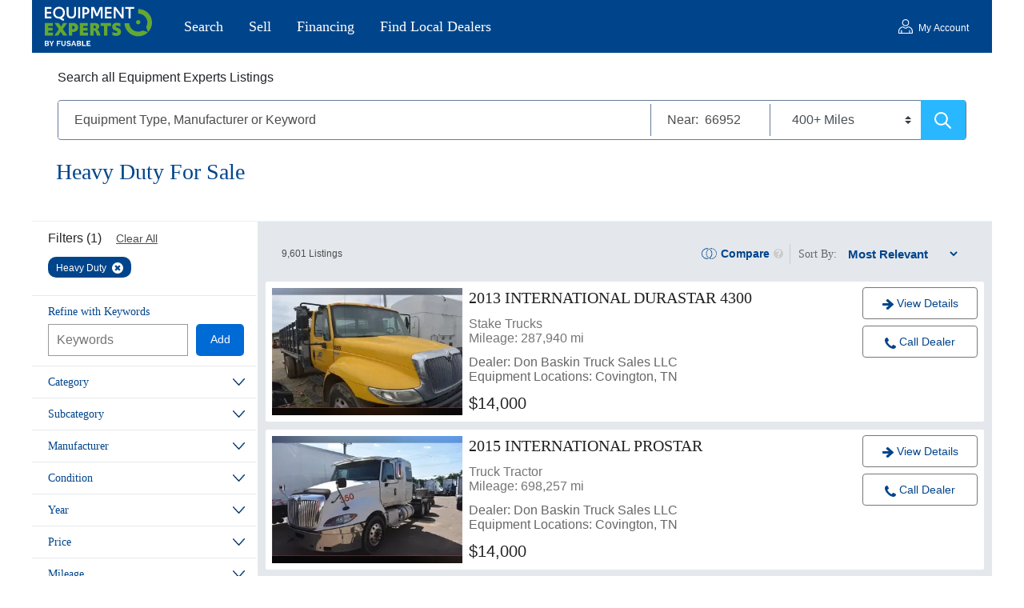

--- FILE ---
content_type: text/html; charset=utf-8
request_url: https://www.equipmentexperts.com/trucking/heavy-duty?page=59
body_size: 49603
content:
<!DOCTYPE html><html lang="en"><head><meta name="render:status_code" content="200" /><meta http-equiv="origin-trial" content="A7vZI3v+Gz7JfuRolKNM4Aff6zaGuT7X0mf3wtoZTnKv6497cVMnhy03KDqX7kBz/q/[base64]"> <meta charset="utf-8"> <meta name="viewport" content="width=device-width, initial-scale=1"> <meta name="format-detection" content="telephone=no"> <meta name="description" content="Browse our inventory of new and used Heavy Duty For Sale - Equipment Experts."> <meta name="facebook-domain-verification" content="lb5v4pm5sbcqno6ic12j85wa5cfjmf"> <meta name="google-site-verification" content="KFDAXtYvhGMp6ftiI16GhhgbQy2dgvVS7tAbyYmwv6g"> <meta name="csrf-token" content="BXDW4JX9fRa675ZtbRgJnS35ewPCKctlJSyDAI05"> <title>Heavy Duty For Sale - Equipment Experts</title> <script type="application/ld+json">{"@context": "https://schema.org", "@type": "BreadcrumbList", "itemListElement": [ { "@type": "ListItem", "position": 1, "name": "Trucking Equipment For Sale", "item": "https://www.equipmentexperts.com/trucking"},{"@type": "ListItem", "position": 2, "name": "Heavy Duty For Sale", "item": "https://www.equipmentexperts.com/trucking/heavy-duty"}] } </script> <script type="application/ld+json">{"@context": "https://schema.org", "@type": "Organization", "name": "Equipment Experts", "parentOrganization": "Fusable™, Inc.", "url": "https://www.equipmentexperts.com", "logo": "https://www.equipmentexperts.com/assets/logos/EEbyFusableSignUp.svg"}</script> <link rel="canonical" href="https://www.equipmentexperts.com/trucking/heavy-duty"> <link rel="stylesheet" href="https://www.equipmentexperts.com/css/app.css?id=a92534db04335778663dd5cce841b32a" media="all"> <link rel="stylesheet" href="https://www.equipmentexperts.com/css/equipment-results.css?id=76b47703219520d98f0eeae6af95fc57" media="all"> <style>body{font-family:Arial !important;}.bg-black-with-opacity{background-color: rgba(0, 0, 0, 0.7);}.modal-fade-enter, .modal-fade-leave-to{opacity: 0;}.modal-fade-enter-active, .modal-fade-leave-active{}.slide-fade-left-active, .slide-fade-up-enter-active {}.slide-fade-left-leave-active, .slide-fade-up-leave-active{}.slide-fade-left-enter, .slide-fade-left-leave-to { opacity: 0; transform: translateX(-10px);}.slide-fade-up-enter, .slide-fade-up-leave-to{opacity: 0; transform: translateY(10px);}.fade-enter-active, .fade-leave-active{}.fade-enter, .fade-leave-to { opacity: 0;}.animate-spin{animation: 1s linear 0s infinite normal none running spin;}@keyframes spin{0% { transform: rotate(0deg);}100%{transform: rotate(1turn);}}.vue-modal-top, .vue-modal-bottom, .vue-modal-left, .vue-modal-right, .vue-modal-topRight, .vue-modal-topLeft, .vue-modal-bottomLeft, .vue-modal-bottomRight{display: block; overflow: hidden; position: absolute; background: transparent; z-index: 9999999;}.vue-modal-topRight, .vue-modal-topLeft, .vue-modal-bottomLeft, .vue-modal-bottomRight{width: 12px; height: 12px;}.vue-modal-top{top: 0px; width: 100%; height: 12px; cursor: n-resize;}.vue-modal-bottom{left: 0px; bottom: 0px; width: 100%; height: 12px; cursor: s-resize;}.vue-modal-left{left: 0px; top: 0px; width: 12px; height: 100%; cursor: w-resize;}.vue-modal-right{right: 0px; top: 0px; width: 12px; height: 100%; cursor: e-resize;}.vue-modal-topRight{right: 0px; top: 0px; background: transparent; cursor: ne-resize;}.vue-modal-topLeft{left: 0px; top: 0px; cursor: nw-resize;}.vue-modal-bottomLeft{left: 0px; bottom: 0px; cursor: sw-resize;}.vue-modal-bottomRight{right: 0px; bottom: 0px; cursor: se-resize;}#vue-modal-triangle::after{display: block; position: absolute; content: ""; background: transparent; left: 0px; top: 0px; width: 0px; height: 0px; border-bottom: 10px solid rgb(221, 221, 221); border-left: 10px solid transparent;}#vue-modal-triangle.clicked::after{border-bottom: 10px solid rgb(54, 155, 233);}.vm--block-scroll{overflow: hidden; width: 100vw;}.vm--container{position: fixed; box-sizing: border-box; left: 0px; top: 0px; width: 100%; height: 100vh; z-index: 999;}.vm--overlay{position: fixed; box-sizing: border-box; left: 0px; top: 0px; width: 100%; height: 100vh; background: rgba(0, 0, 0, 0.2); opacity: 1;}.vm--container.scrollable{height: 100%; min-height: 100vh; overflow-y: auto;}.vm--modal{position: relative; overflow: hidden; box-sizing: border-box; background-color: white; border-radius: 3px; box-shadow: rgba(27, 33, 58, 0.4) 0px 20px 60px -2px;}.vm--container.scrollable .vm--modal{margin-bottom: 2px;}.vm--top-right-slot{display: block; position: absolute; right: 0px; top: 0px;}.vm-transition--overlay-enter-active, .vm-transition--overlay-leave-active{}.vm-transition--overlay-enter, .vm-transition--overlay-leave-active { opacity: 0;}.vm-transition--modal-enter-active, .vm-transition--modal-leave-active{}.vm-transition--modal-enter, .vm-transition--modal-leave-active { opacity: 0; transform: translateY(-20px);}.vm-transition--default-enter-active, .vm-transition--default-leave-active{}.vm-transition--default-enter, .vm-transition--default-leave-active { opacity: 0;}.vue-dialog{font-size: 14px;}.vue-dialog div{box-sizing: border-box;}.vue-dialog-content{flex: 1 0 auto; width: 100%; padding: 14px;}.vue-dialog-content-title{font-weight: 600; padding-bottom: 14px;}.vue-dialog-buttons{display: flex; flex: 0 1 auto; width: 100%; border-top: 1px solid rgb(238, 238, 238);}.vue-dialog-buttons-none{width: 100%; padding-bottom: 14px;}.vue-dialog-button{background: transparent; padding: 0px; margin: 0px; border: 0px; cursor: pointer; box-sizing: border-box; height: 40px; color: inherit; font: inherit; outline: none;}.vue-dialog-button:hover{background: rgb(249, 249, 249);}.vue-dialog-button:active{background: rgb(243, 243, 243);}.vue-dialog-button:not(:first-of-type){border-left: 1px solid rgb(238, 238, 238);}.inVisibleDisplay[data-v-a5113718]{visibility: hidden;}.logo-image-box[data-v-a5113718]{display: flex; margin: 5% 5% 5px;}.logo-brand-box[data-v-a5113718]{align-items: center; display: flex; height: 160px; list-style: none; padding-left: 20px;}.logo-brand-box li[data-v-a5113718]{cursor: pointer; width: 16.6667% !important;}img[data-v-a5113718]{height: auto; margin-left: auto; margin-right: auto; text-align: center; width: 100%;}@media screen and (max-width: 1023px){.logo-brand-box[data-v-a5113718] { height: 140px;}}@media screen and (max-width: 768px){.logo-brand-box[data-v-a5113718] { height: 135px; padding-left: 0px; width: 1059px;}}@media screen and (max-width: 480px){.logo-brand-box[data-v-a5113718] { height: 175px; margin-bottom: 0px; width: 930px;}}@media screen and (max-width: 350px){.logo-brand-box[data-v-a5113718] { height: 148px; width: 750px;}}.flickity-enabled{position: relative;}.flickity-enabled:focus{outline: none;}.flickity-viewport{height: 100%; overflow: hidden; position: relative;}.flickity-slider{height: 100%; position: absolute; width: 100%;}.flickity-enabled.is-draggable{-webkit-tap-highlight-color: transparent; user-select: none;}.flickity-enabled.is-draggable .flickity-viewport{cursor: grab;}.flickity-enabled.is-draggable .flickity-viewport.is-pointer-down{cursor: grabbing;}.flickity-button{background: rgba(255, 255, 255, 0.75); border: none; color: rgb(51, 51, 51); position: absolute;}.flickity-button:hover{background: rgb(255, 255, 255); cursor: pointer;}.flickity-button:focus{box-shadow: rgb(17, 153, 255) 0px 0px 0px 5px; outline: none;}.flickity-button:active{opacity: 0.6;}.flickity-button:disabled{cursor: auto; opacity: 0.3; pointer-events: none;}.flickity-button-icon{fill: currentcolor;}.flickity-prev-next-button{border-radius: 50%; height: 44px; top: 50%; transform: translateY(-50%); width: 44px;}.flickity-prev-next-button.previous{left: 10px;}.flickity-prev-next-button.next{right: 10px;}.flickity-rtl .flickity-prev-next-button.previous{left: auto; right: 10px;}.flickity-rtl .flickity-prev-next-button.next{left: 10px; right: auto;}.flickity-prev-next-button .flickity-button-icon{height: 60%; left: 20%; position: absolute; top: 20%; width: 60%;}.flickity-page-dots{bottom: -25px; line-height: 1; list-style: none; margin: 0px; padding: 0px; position: absolute; text-align: center; width: 100%;}.flickity-rtl .flickity-page-dots{direction: rtl;}.flickity-page-dots .dot{background: rgb(51, 51, 51); border-radius: 50%; cursor: pointer; display: inline-block; height: 10px; margin: 0px 8px; opacity: 0.25; width: 10px;}.flickity-page-dots .dot.is-selected{opacity: 1;}.primary[data-v-7d06714a]{}.secondary[data-v-7d06714a] {}.eightGray[data-v-7d06714a]{}.sonicGray[data-v-7d06714a] {}.altBlue[data-v-7d06714a]{}.cyanBlue[data-v-7d06714a] {}.goodGreen[data-v-7d06714a]{}.blueGray[data-v-7d06714a] {}.compare-modal-container[data-v-7d06714a]{align-items: center; background-color: rgba(51, 51, 51, 0.95); bottom: 0px; display: flex; flex-direction: column; height: 187px; justify-content: center; max-width: 1200px; position: fixed; visibility: hidden; width: 100%; z-index: 99999;}.compare-modal-container .carousel-cell[data-v-7d06714a]{z-index: 2;}.compare-modal-container .mobile-compare-button-box[data-v-7d06714a]{display: none;}.compare-modal-container .current-listing-label[data-v-7d06714a]{color: rgb(255, 255, 255); font-size: 0.75em; font-weight: 400; left: 5px; position: absolute; top: -3px;}.compare-modal-container .compare-header-box[data-v-7d06714a]{align-items: center; display: flex; flex-direction: row; font-size: 16px; justify-content: space-between; width: 73%;}.compare-modal-container .compare-header-box h5[data-v-7d06714a]{color: rgb(255, 255, 255); font-family: "Roboto Slab", serif; font-size: 1.125em; font-style: normal; font-weight: 400;}.compare-modal-container .compare-header-box .clear-all[data-v-7d06714a]{background-color: rgba(255, 255, 255, 0); border: none; color: rgb(255, 153, 0); font-size: 0.875em; font-weight: 700; margin-right: 10px;}.compare-modal-container .compare-header-box .compare-button[data-v-7d06714a]{background-color: rgb(0, 106, 213); border: none; border-radius: 5px; color: rgb(255, 255, 255); font-size: 0.875em; font-weight: 400; height: 40px; width: 107px;}.compare-modal-container .compare-content-box[data-v-7d06714a]{height: 110px; width: 83%;}.compare-modal-container .carousel[data-v-7d06714a]{margin: auto; width: 88%;}.compare-modal-container .carousel .carousel-cell[data-v-7d06714a]{align-items: center; display: flex; height: 100px; margin-right: 12px; width: 210px;}.compare-modal-container .carousel .carousel-cell > div[data-v-7d06714a]{background-color: rgb(0, 0, 0); border: 1px solid rgb(255, 255, 255); height: 80px; position: relative; width: 210px;}.compare-modal-container .carousel .carousel-cell .compare-item[data-v-7d06714a]{align-items: center; background-color: rgb(255, 255, 255); display: flex; height: 100%; justify-content: center; width: 100%;}.compare-modal-container .carousel .carousel-cell p[data-v-7d06714a]{color: rgb(0, 122, 184); font-size: 0.75em; font-style: normal; font-weight: 400; line-height: 14px; margin-bottom: 0px; position: absolute; right: 4px; top: 7px; width: 101px;}.compare-modal-container .carousel .carousel-cell-image[data-v-7d06714a]{display: block; height: 63px; left: 5px; position: absolute; width: 95px;}.compare-modal-container .carousel .delete-icon[data-v-7d06714a]{cursor: pointer; position: absolute; right: -4px; top: -4px;}.active_compare_modal[data-v-7d06714a]{visibility: visible;}.compare-max-container[data-v-7d06714a]{align-items: center; background-color: rgba(51, 51, 51, 0.95); bottom: 187px; display: none; font-size: 16px; justify-content: center; max-width: 1200px; position: fixed; top: 0px; width: 100%; z-index: 99999;}.compare-max-container div[data-v-7d06714a]{align-items: center; background-color: rgb(255, 255, 255); display: flex; flex-direction: column; height: 181px; max-width: 90%; position: relative; width: 404px;}.compare-max-container div p[data-v-7d06714a]{color: rgb(77, 77, 77); font-size: 1em; font-style: normal; font-weight: 400; margin-top: 55px;}.compare-max-container div button[data-v-7d06714a]{border-radius: 4px; color: rgb(255, 255, 255); font-size: 0.875em; font-weight: 400; height: 40px; margin-top: 20px; width: 341px;}.compare-max-container div img[data-v-7d06714a], .compare-max-container div svg[data-v-7d06714a]{cursor: pointer; position: absolute; right: 15px; top: 15px;}.show_modal[data-v-7d06714a]{display: flex;}@media screen and (max-width: 768px){.compare-modal-container .compare-header-box[data-v-7d06714a] { width: 90%;}.compare-modal-container .compare-header-box h5[data-v-7d06714a]{font-size: 1em;}.compare-modal-container .compare-content-box[data-v-7d06714a]{width: 97%;}.compare-modal-container .carousel[data-v-7d06714a]{width: 90.3%;}.compare-modal-container .carousel .carousel-cell[data-v-7d06714a]{font-size: 16px; height: 89px; margin-right: 10px; width: 160px;}.compare-modal-container .carousel .carousel-cell > div[data-v-7d06714a]{height: 69px; width: 160px;}.compare-modal-container .carousel .carousel-cell p[data-v-7d06714a]{font-size: 0.625em; top: 8px; width: 79px;}.compare-modal-container .carousel .carousel-cell-image[data-v-7d06714a]{height: 47px; width: 65px;}}@media screen and (max-width: 580px){.compare-modal-container .carousel[data-v-7d06714a] { width: 95%;}}@media screen and (max-width: 480px){.compare-modal-container[data-v-7d06714a] { height: 160px;}.compare-modal-container .compare-header-box[data-v-7d06714a]{display: flex; margin-top: 12px;}.compare-modal-container .carousel[data-v-7d06714a]{margin-top: 5px;}.compare-modal-container .carousel .carousel-cell[data-v-7d06714a]{width: 105px;}.compare-modal-container .carousel .carousel-cell > div[data-v-7d06714a]{width: 100%;}.compare-modal-container .carousel .carousel-cell p[data-v-7d06714a]{display: none;}.compare-modal-container .carousel .carousel-cell .carousel-cell-image[data-v-7d06714a]{height: 59px; width: 93px;}.compare-modal-container .mobile-compare-button-box[data-v-7d06714a]{display: block; font-size: 16px; height: 40px; width: 100%;}.compare-modal-container .mobile-compare-button-box button[data-v-7d06714a]{border: none; color: rgb(255, 255, 255); font-size: 0.875em; height: 100%; width: 100%;}.compare-max-container[data-v-7d06714a]{bottom: 140px;}}@media screen and (max-width: 420px){.compare-max-container div[data-v-7d06714a] { height: 181px; padding: 10px; width: 269px;}.compare-max-container div p[data-v-7d06714a]{margin-top: 30px; text-align: center;}.compare-max-container div button[data-v-7d06714a]{height: 40px; margin-top: 10px; max-width: 99%; width: 216px;}}@media screen and (max-width: 390px){.compare-header-box h5[data-v-7d06714a] { font-size: 14px !important;}.compare-header-box .clear-all[data-v-7d06714a]{font-size: 13px !important;}.compare-header-box .compare-button[data-v-7d06714a]{font-size: 12px !important; width: 90px !important;}}@media screen and (max-width: 350px){.compare-header-box h5[data-v-7d06714a] { display: none;}.compare-header-box .compare-button[data-v-7d06714a]{margin-left: 160%;}}@media screen and (max-width: 320px){.compare-modal-container[data-v-7d06714a] { height: 160px;}.compare-modal-container .carousel .carousel-cell[data-v-7d06714a]{width: 90px;}.compare-modal-container .carousel .carousel-cell .carousel-cell-image[data-v-7d06714a]{height: 52px; width: 80px;}.compare-modal-container .mobile-compare-button-box[data-v-7d06714a]{height: 30px;}.compare-modal-container .compare-max-container[data-v-7d06714a]{bottom: 118px;}}.primary[data-v-24bdd741]{}.secondary[data-v-24bdd741] {}.eightGray[data-v-24bdd741]{}.sonicGray[data-v-24bdd741] {}.altBlue[data-v-24bdd741]{}.cyanBlue[data-v-24bdd741] {}.goodGreen[data-v-24bdd741]{}.blueGray[data-v-24bdd741] {}@media screen and (min-width: 769px){#checkAvailability2[data-v-24bdd741] { display: block !important;}}@media screen and (max-width: 768px) and (min-width: 481px){#checkAvailability[data-v-24bdd741] { display: block !important;}}.modal-dealer-wrapper.show[data-v-24bdd741]{display: block !important;}@media screen and (min-width: 481px){#dealer-suite-form-wrapper.show[data-v-24bdd741] { background-color: rgba(51, 51, 51, 0.95); height: 100%; left: 0px; position: fixed; top: 0px; width: 100%; z-index: 9999; display: flex !important;}#dealer-suite-form-wrapper.show .get-more-info-container[data-v-24bdd741]{background-color: rgb(255, 255, 255); height: fit-content; margin: auto; padding: 15px 20px; width: 451px;}#dealer-suite-form-wrapper.show .header-container[data-v-24bdd741]{margin-bottom: 1rem;}#dealer-suite-form-wrapper.show h3[data-v-24bdd741]{margin-bottom: 0px;}#dealer-suite-form-wrapper.show .cancel-contact-form[data-v-24bdd741]{display: block;}#cancel-get-more[data-v-24bdd741], .cancel-contact-form[data-v-24bdd741], .get-more-info-wrapper.mobile[data-v-24bdd741]{display: none;}}.get-more-info-container[data-v-24bdd741]{background-color: rgb(255, 255, 255); border: 1px solid rgb(221, 221, 221); border-radius: 4px; box-shadow: rgba(153, 153, 153, 0.33) 0px 0px 10px; box-sizing: border-box; height: auto; margin-bottom: 25px; padding: 15px 2rem;}.get-more-info-container .header-container[data-v-24bdd741]{align-items: baseline; display: flex; justify-content: space-between; margin-bottom: 0.5rem;}.get-more-info-container h1[data-v-24bdd741], .get-more-info-container h3[data-v-24bdd741]{color: rgb(0, 69, 139); font-family: "Roboto Slab", serif; font-size: 1.25em; font-style: normal; font-weight: 400; margin-bottom: 0px;}@media screen and (min-width: 769px){.get-more-info-container h1[data-v-24bdd741], .get-more-info-container h3[data-v-24bdd741] { font-size: 1.5em;}}.get-more-info-container form[data-v-24bdd741]{margin: auto;}.get-more-info-container .cancel-contact-form[data-v-24bdd741]{margin-bottom: auto; margin-top: auto;}.get-more-info-container input[data-v-24bdd741], .get-more-info-container textarea[data-v-24bdd741]{font-size: 1em; height: 40px; margin-bottom: 22px; padding-left: 4px; width: 100%;}.get-more-info-container textarea[data-v-24bdd741]{border: none; color: rgb(85, 85, 85); height: 90px; line-height: 19px; margin-top: 0px; max-height: 100px; margin-bottom: 0px !important;}.get-more-info-container button[data-v-24bdd741]{background-color: rgb(0, 106, 213); border-radius: 4px; color: rgb(255, 255, 255); font-size: 0.875em; height: 40px; margin-bottom: 20px; width: 100%;}.get-more-info-container button[data-v-24bdd741]:hover{background-color: rgb(0, 69, 139);}.get-more-info-container p[data-v-24bdd741]{color: rgb(85, 85, 85); font-size: 0.75em; font-weight: 400; line-height: 13px;}.get-more-info-container .input-box[data-v-24bdd741]{align-items: flex-start; background-color: rgb(255, 255, 255); border: 1px solid rgb(204, 204, 204); display: flex; flex-direction: column; height: 40px; justify-content: inherit; margin-bottom: 8px; padding-bottom: 3px; padding-left: 5px; padding-top: 3px;}.get-more-info-container .input-box input[data-v-24bdd741]{background-color: rgb(255, 255, 255); border: none; color: rgb(85, 85, 85); height: 19px; margin: 0px; padding: 0px 0px 0px 1px; width: 100%;}.get-more-info-container .input-box label[data-v-24bdd741], .get-more-info-container .input-box span[data-v-24bdd741]{color: rgb(117, 117, 117); font-size: 0.75em; font-weight: 400; line-height: normal;}.get-more-info-container .input-box label[data-v-24bdd741]{margin: 0px;}.get-more-info-container .message-input-box[data-v-24bdd741]{height: inherit; margin-bottom: 1rem; margin-top: 5px;}.get-more-info-container .phone[data-v-24bdd741]{width: 100%;}.get-more-info-container .phone-input-box[data-v-24bdd741]{display: flex; justify-content: space-between;}@media screen and (max-width: 480px){.modal-dealer-wrapper[data-v-24bdd741] { background-color: rgba(51, 51, 51, 0.95); display: flex; height: 100%; left: 0px; position: fixed; top: 0px; width: 100%; z-index: 9999; max-width: inherit !important;}.modal-dealer-wrapper .contact-dealer[data-v-24bdd741]{left: 0px; margin-left: 0px; margin-top: 0px; position: static; top: 0px; width: 100%;}.get-more-info-wrapper[data-v-24bdd741]{align-items: flex-start; background-color: rgb(255, 255, 255); display: flex; font-size: 16px; justify-content: center; left: 0px; overflow-y: auto; position: fixed; top: 61px; width: 100%; z-index: 99999;}.get-more-info-wrapper[data-v-24bdd741] ::placeholder{color: rgb(153, 153, 153);}.get-more-info-wrapper .get-more-info-modal[data-v-24bdd741]{background-color: rgb(255, 255, 255); height: 100vh; max-width: 480px; min-height: 700px; padding: 1.75rem 2rem; width: 100%;}.get-more-info-wrapper .get-more-info-modal .header-container[data-v-24bdd741]{align-items: center; display: flex; flex-direction: row; height: 45px; justify-content: space-between; margin-bottom: 10px;}.get-more-info-wrapper .get-more-info-modal .header-container h3[data-v-24bdd741]{font-size: 1.5em; line-height: normal; margin-bottom: 0px;}.get-more-info-wrapper .get-more-info-modal .header-container #cancel-get-more[data-v-24bdd741]{cursor: pointer;}.get-more-info-wrapper .get-more-info-modal form[data-v-24bdd741]{margin-top: 5px;}.get-more-info-wrapper .get-more-info-modal form textarea[data-v-24bdd741]{font-size: 1em; line-height: 19px; margin-bottom: 1rem; max-height: 120px; padding: 3px 0px 3px 5px;}.get-more-info-wrapper .get-more-info-modal form .contact-input-box[data-v-24bdd741], .get-more-info-wrapper .get-more-info-modal form .name-input-box[data-v-24bdd741]{display: flex; justify-content: space-between;}.get-more-info-wrapper .get-more-info-modal form .phone-input-box[data-v-24bdd741]{width: 70%;}.get-more-info-wrapper .get-more-info-modal form .ext-input-box[data-v-24bdd741]{width: 27%;}.get-more-info-wrapper .get-more-info-modal form .top-left-label[data-v-24bdd741]{z-index: 2;}.get-more-info-wrapper .get-more-info-modal form .phone[data-v-24bdd741]{bottom: 5px; height: 19px; padding: 0px;}.get-more-info-wrapper .consent a[data-v-24bdd741], .get-more-info-wrapper p a[data-v-24bdd741]{color: rgb(0, 67, 139); text-decoration: underline;}.get-more-info-alert ul[data-v-24bdd741]{margin-bottom: 0px; padding-left: 15px;}.alert-item[data-v-24bdd741]{color: rgb(231, 77, 77); font-size: 0.9375em; line-height: 20px; margin-bottom: 0px; text-align: initial;}}@media screen and (max-width: 400px){.get-more-info-wrapper .get-more-info-modal[data-v-24bdd741] { height: fit-content;}.get-more-info-wrapper .get-more-info-modal .header-container h3[data-v-24bdd741]{font-size: 1.375em;}}@media screen and (max-width: 320px){.get-more-info-wrapper .get-more-info-modal[data-v-24bdd741] { padding: 25px 15px;}.get-more-info-wrapper .get-more-info-modal form button[data-v-24bdd741]{margin-bottom: 27px; margin-top: 10px;}}.primary[data-v-0a26edf4]{}.secondary[data-v-0a26edf4] {}.eightGray[data-v-0a26edf4]{}.sonicGray[data-v-0a26edf4] {}.altBlue[data-v-0a26edf4]{}.cyanBlue[data-v-0a26edf4] {}.goodGreen[data-v-0a26edf4]{}.blueGray[data-v-0a26edf4] {}.dealer-contact-modal[data-v-0a26edf4]{display: none;}@media screen and (max-width: 480px){.dealer-contact-modal.show[data-v-0a26edf4] { background-color: rgba(51, 51, 51, 0.95); bottom: 0px; display: flex; flex-direction: column; height: 100vh; position: fixed; width: 100%; z-index: 9999;}.dealer-contact-modal.show .contact-modal-background[data-v-0a26edf4]{background-color: rgba(51, 51, 51, 0.95); height: 100%; opacity: 0.01;}.dealer-contact-modal.show .contact-modal-container[data-v-0a26edf4]{background-color: rgb(255, 255, 255); bottom: 0px; display: flex; flex-flow: column nowrap; height: fit-content; padding: 0.5rem; position: fixed; width: 100%;}.dealer-contact-modal.show .modal-contact-header[data-v-0a26edf4]{display: flex; flex-direction: row; justify-content: space-between; margin: 0.5rem 0.4375rem 0.5rem 0.5rem;}.dealer-contact-modal.show .modal-contact-header h4[data-v-0a26edf4]{color: rgb(34, 34, 34); font-weight: 500;}.dealer-contact-modal.show .modal-contact-header svg[data-v-0a26edf4]{margin: 5px 5px 0px;}.dealer-contact-modal.show .dealer-name[data-v-0a26edf4]{color: rgb(34, 34, 34); font-size: 16px; line-height: normal; margin-bottom: 0.5rem; margin-left: 0.5rem; text-align: left;}.dealer-contact-modal.show .contact-button-row[data-v-0a26edf4]{display: flex; flex-direction: row; justify-content: flex-start;}.dealer-contact-modal.show .contact-button-row .panel-contact-btn[data-v-0a26edf4]{background-color: rgb(255, 255, 255); border: 1px solid rgb(119, 119, 119); border-radius: 4px; height: 40px; margin: 0.5rem; width: 47%;}.dealer-contact-modal.show .contact-button-row .panel-contact-btn span[data-v-0a26edf4]{color: rgb(0, 69, 139);}.dealer-contact-modal.show .contact-button-row .panel-contact-btn.text[data-v-0a26edf4]{display: none;}.dealer-contact-modal.show .contact-button-row.textButtonIncluded .panel-contact-btn.text[data-v-0a26edf4]{display: block;}}.primary[data-v-71d312a6]{}.secondary[data-v-71d312a6] {}.eightGray[data-v-71d312a6]{}.sonicGray[data-v-71d312a6] {}.altBlue[data-v-71d312a6]{}.cyanBlue[data-v-71d312a6] {}.goodGreen[data-v-71d312a6]{}.blueGray[data-v-71d312a6] {}.estimate-value[data-v-71d312a6]{color: rgb(255, 255, 255); font-size: 1em; font-weight: 700;}.estimated-box .estimate-value[data-v-71d312a6], .estimated-box p[data-v-71d312a6]{color: rgb(255, 255, 255); font-size: 3em; font-weight: 400; margin-bottom: 25px; position: relative;}@media screen and (max-width: 480px){.estimate-value[data-v-71d312a6] { font-size: 0.725em;}}@media screen and (max-width: 400px){.estimate-value[data-v-71d312a6] { font-size: 1em;}}.primary[data-v-26e8e3b1]{}.secondary[data-v-26e8e3b1] {}.eightGray[data-v-26e8e3b1]{}.sonicGray[data-v-26e8e3b1] {}.altBlue[data-v-26e8e3b1]{}.cyanBlue[data-v-26e8e3b1] {}.goodGreen[data-v-26e8e3b1]{}.blueGray[data-v-26e8e3b1] {}.open-filters[data-v-26e8e3b1]{display: none; height: 30px; width: 50px;}@media screen and (min-width: 769px){.open-filters.mobile[data-v-26e8e3b1] { display: none !important;}}@media screen and (max-width: 768px){.open-filters[data-v-26e8e3b1] { border-color: rgb(191, 201, 212); border-radius: 10px; color: rgb(255, 255, 255); font-size: 12px; margin-left: 5px; padding: 6px; width: 65px;}.open-filters[data-v-26e8e3b1]::before{content: url("[data-uri]"); margin-right: 3px;}.open-filters[data-v-26e8e3b1]{display: block; font-size: 0.75em; height: 30px;}}@media (min-width: 481px){.open-filters.mobile[data-v-26e8e3b1] { display: none !important;}}@media (max-width: 480px){.open-filters[data-v-26e8e3b1] { display: none !important;}.open-filters.mobile[data-v-26e8e3b1]{background-color: rgb(245, 154, 35); border-radius: 4px; color: rgb(51, 51, 51); font-size: 12px; height: 30px; display: block !important;}.open-filters.mobile[data-v-26e8e3b1]::before{margin-right: 3px; padding-left: 2px; content: url("../../assets/icons/FilterBlack.svg") !important;}}.text-wrapper[data-v-ed328442]{cursor: pointer; font-size: 0.75em; line-height: 20px; margin-bottom: 0px; width: max-content;}svg[data-v-ed328442]{background-image: url("[data-uri]"); background-size: 14px 14px; font-size: 1.35em; height: 1em; width: 1em;}.pill[data-v-ed328442], svg[data-v-ed328442]{cursor: pointer; display: inline-block;}.pill[data-v-ed328442]{background-color: rgb(0, 69, 139); border-radius: 10px; border-width: 0px; font-size: 75%; font-weight: 700; line-height: 20px; margin-bottom: 5px; margin-right: 5px; max-width: max-content; padding: 2px 10px; text-align: left; vertical-align: baseline; white-space: nowrap;}.pill-text[data-v-ed328442]{color: rgb(255, 255, 255); font-size: 12px; font-weight: 400; margin-right: 4px; vertical-align: middle; width: 100%;}.pill label[data-v-ed328442]{cursor: pointer; font-size: 12px; line-height: 20px; width: max-content;}.pill-close[data-v-ed328442]{background-image: url("[data-uri]"); background-size: 14px 14px; cursor: pointer; display: inline-block; font-size: 14px; height: 1em; vertical-align: middle; width: 1em;}.keyword-pill-box[data-v-6eeabe5c]{overflow-x: auto; padding-bottom: 8px;}.pill-container[data-v-6eeabe5c]{display: block; height: inherit; width: auto;}@media screen and (max-width: 480px){.pill-container[data-v-6eeabe5c] { border-bottom: none; margin-top: 2rem; overflow-y: auto; padding: 9px 14px 9px 0px;}.keyword-pill-box[data-v-6eeabe5c]{display: block; padding-bottom: 0px;}.pill-links[data-v-6eeabe5c]{background-color: rgb(255, 255, 255); font-size: 12px; left: 0px; padding: 0.5rem 1rem; position: absolute; top: 0px; width: 100%;}}.pill-links[data-v-6eeabe5c]{font-size: 12px; padding-bottom: 10px;}.pill-links span[data-v-6eeabe5c]{color: rgb(38, 38, 38); font-family: "Roboto Slab", Roboto, sans-serif; font-size: 16px;}.pill-clear[data-v-6eeabe5c]{color: rgb(77, 77, 77); cursor: pointer; font-size: 14px; font-weight: 400; margin-left: 15px; text-decoration: underline;}.primary[data-v-3ffa2ce5]{}.secondary[data-v-3ffa2ce5] {}.eightGray[data-v-3ffa2ce5]{}.sonicGray[data-v-3ffa2ce5] {}.altBlue[data-v-3ffa2ce5]{}.cyanBlue[data-v-3ffa2ce5] {}.goodGreen[data-v-3ffa2ce5]{}.blueGray[data-v-3ffa2ce5] {}.input-container[data-v-3ffa2ce5]{align-items: center; display: flex; flex-direction: row; font-size: 16px;}.input-container input[data-v-3ffa2ce5]{color: rgb(77, 77, 77); font-size: 0.875em; font-style: normal; font-weight: 400; height: 40px; padding-left: 3px; width: 95px;}.select-box[data-v-3ffa2ce5]{border: none; border-radius: 0px; font-size: 16px; min-width: 225px;}.select-box > select[data-v-3ffa2ce5]{font-size: 0.875em;}.input-box > input[data-v-3ffa2ce5], .input-box > select[data-v-3ffa2ce5]{border: 1px solid rgb(153, 153, 153); border-radius: 0px;}.condition-checkbox[data-v-3ffa2ce5]{flex-wrap: wrap;}.condition-checkbox > div[data-v-3ffa2ce5]{width: 45%;}.price-input-box[data-v-3ffa2ce5]{align-items: center; border: 1px solid rgb(153, 153, 153); display: flex; font-size: 16px; height: 40px; width: 95px;}.price-input-box > span[data-v-3ffa2ce5]{color: rgb(77, 77, 77); font-size: 0.875em; padding-left: 5px;}.price-input-box input[data-v-3ffa2ce5]{border-left: none; border-right: none; padding-left: 0px;}.field-container[data-v-3ffa2ce5]{display: flex; flex-direction: column; height: inherit; padding: 9px 14px 9px 20px; width: auto;}.field-container > h1[data-v-3ffa2ce5]{font-family: "Roboto Slab", serif; font-size: 16px; font-weight: 400;}.white-bg[data-v-3ffa2ce5]{background-color: rgb(255, 255, 255);}.keyword-input[data-v-3ffa2ce5]{border: 1px solid rgb(153, 153, 153); border-radius: 0px; height: 40px; padding-left: 10px; width: 175px;}.keyword-add-button[data-v-3ffa2ce5]{background-color: rgb(0, 106, 213); border-radius: 5px; box-sizing: border-box; color: rgb(255, 255, 255); font-size: 0.875em; margin-left: 10px; width: 60px; display: block !important; height: 40px !important;}.select-box > select[data-v-3ffa2ce5]{border: 1px solid rgb(115, 115, 115); border-radius: 0px; color: rgb(29, 35, 43); font-size: 14px; height: 40px; width: 100%;}.flip[data-v-3ffa2ce5]{transform: rotate(180deg);}.refine-keywords-container[data-v-3ffa2ce5]{padding-bottom: 12px;}ul .input-container[data-v-3ffa2ce5]{justify-content: center;}ul .input-container input[data-v-3ffa2ce5]{padding-left: 5px;}.desktop-filters li[data-v-3ffa2ce5], .mobile-filters > ul li[data-v-3ffa2ce5]{font-family: "Roboto Slab", serif;}.desktop-filters > li[data-v-3ffa2ce5], .mobile-filters > ul > li[data-v-3ffa2ce5]{border-bottom: 1px solid rgb(228, 232, 237); color: rgb(0, 55, 111); cursor: pointer;}.desktop-filters li.show .select-box[data-v-3ffa2ce5], .mobile-filters > ul li.show .select-box[data-v-3ffa2ce5]{position: static !important;}.desktop-filters .filter-message[data-v-3ffa2ce5], .mobile-filters > ul .filter-message[data-v-3ffa2ce5]{color: rgb(0, 0, 0); line-height: 18px; padding: 5px 25px 10px;}.desktop-filters label[data-v-3ffa2ce5], .mobile-filters > ul label[data-v-3ffa2ce5]{cursor: pointer; font-size: 14px; margin-bottom: auto; margin-top: auto;}.desktop-filters p[data-v-3ffa2ce5], .mobile-filters > ul p[data-v-3ffa2ce5]{color: rgb(77, 77, 77); margin-bottom: 0px; padding: 7.5px;}.desktop-filters ul[data-v-3ffa2ce5], .mobile-filters > ul ul[data-v-3ffa2ce5]{list-style-type: none; padding: 5px 25px; position: static;}.desktop-filters ul li[data-v-3ffa2ce5], .mobile-filters > ul ul li[data-v-3ffa2ce5]{align-items: center; cursor: pointer; display: flex; justify-content: space-between; padding-bottom: 8px; padding-top: 8px;}.desktop-filters ul li label[data-v-3ffa2ce5], .mobile-filters > ul ul li label[data-v-3ffa2ce5]{color: rgb(0, 0, 0); line-height: 16px; text-transform: capitalize;}@media (max-width: 768px){.field-container[data-v-3ffa2ce5] { margin-left: auto; margin-right: auto; width: 100%;}.select-box h2[data-v-3ffa2ce5]{margin-left: 15px;}}.filter-pills-wrapper[data-v-3ffa2ce5]{border-bottom: 1px solid rgb(237, 240, 243); display: block; height: inherit; padding: 9px 14px 9px 20px; width: auto;}#filter > ul[data-v-3ffa2ce5]{display: flex; flex-direction: column; list-style-type: none; padding: 0px 0px 15px; width: auto;}.sr-only[data-v-3ffa2ce5]{clip: rect(1px, 1px, 1px, 1px); height: 1px; overflow: hidden; width: 1px;}#price_from[data-v-3ffa2ce5], #price_to[data-v-3ffa2ce5]{height: 100%; padding-left: 0px; width: 100%;}#price_from[data-v-3ffa2ce5], #price_from[data-v-3ffa2ce5]:focus, #price_to[data-v-3ffa2ce5], #price_to[data-v-3ffa2ce5]:focus{border: none; outline: none;}li.dropdown .field-container[data-v-3ffa2ce5]{align-items: center; flex-direction: row; justify-content: space-between;}.field-container svg[data-v-3ffa2ce5]{outline-style: none;}@media (max-width: 480px){.desktop-filters[data-v-3ffa2ce5] { display: none !important;}}.primary[data-v-3b7e395c]{}.secondary[data-v-3b7e395c] {}.eightGray[data-v-3b7e395c]{}.sonicGray[data-v-3b7e395c] {}.altBlue[data-v-3b7e395c]{}.cyanBlue[data-v-3b7e395c] {}.goodGreen[data-v-3b7e395c]{}.blueGray[data-v-3b7e395c] {}.input-container[data-v-3b7e395c]{align-items: center; display: flex; flex-direction: row; font-size: 16px;}.input-container input[data-v-3b7e395c]{color: rgb(77, 77, 77); font-size: 0.875em; font-style: normal; font-weight: 400; height: 40px; padding-left: 3px; width: 95px;}.select-box[data-v-3b7e395c]{border: none; border-radius: 0px; font-size: 16px; min-width: 225px;}.select-box > select[data-v-3b7e395c]{font-size: 0.875em;}.input-box > input[data-v-3b7e395c], .input-box > select[data-v-3b7e395c]{border: 1px solid rgb(153, 153, 153); border-radius: 0px;}.condition-checkbox[data-v-3b7e395c]{flex-wrap: wrap;}.condition-checkbox > div[data-v-3b7e395c]{width: 45%;}.price-input-box[data-v-3b7e395c]{align-items: center; border: 1px solid rgb(153, 153, 153); display: flex; font-size: 16px; height: 40px; width: 95px;}.price-input-box > span[data-v-3b7e395c]{color: rgb(77, 77, 77); font-size: 0.875em; padding-left: 5px;}.price-input-box input[data-v-3b7e395c]{border-left: none; border-right: none; padding-left: 0px;}.field-container[data-v-3b7e395c]{display: flex; flex-direction: column; height: inherit; padding: 9px 14px 9px 20px; width: auto;}li.dropdown .field-container[data-v-3b7e395c]{align-items: center; flex-direction: row; justify-content: space-between;}.field-container svg[data-v-3b7e395c]{outline-style: none;}.field-container > h1[data-v-3b7e395c]{font-family: "Roboto Slab", serif; font-size: 16px; font-weight: 400;}.white-bg[data-v-3b7e395c]{background-color: rgb(255, 255, 255);}.keyword-input[data-v-3b7e395c]{border: 1px solid rgb(153, 153, 153); border-radius: 0px; height: 40px; padding-left: 10px; width: 175px;}.keyword-add-button[data-v-3b7e395c]{background-color: rgb(0, 106, 213); border-radius: 5px; box-sizing: border-box; color: rgb(255, 255, 255); font-size: 0.875em; margin-left: 10px; width: 60px; display: block !important; height: 40px !important;}.select-box > select[data-v-3b7e395c]{border: 1px solid rgb(115, 115, 115); border-radius: 0px; color: rgb(29, 35, 43); font-size: 14px; height: 40px; width: 100%;}.flip[data-v-3b7e395c]{transform: rotate(180deg);}.refine-keywords-container[data-v-3b7e395c]{padding-bottom: 12px;}ul .input-container[data-v-3b7e395c]{justify-content: center;}ul .input-container input[data-v-3b7e395c]{padding-left: 5px;}.desktop-filters li[data-v-3b7e395c], .mobile-filters > ul li[data-v-3b7e395c]{font-family: "Roboto Slab", serif;}.desktop-filters > li[data-v-3b7e395c], .mobile-filters > ul > li[data-v-3b7e395c]{border-bottom: 1px solid rgb(228, 232, 237); color: rgb(0, 55, 111); cursor: pointer;}.desktop-filters li.show .select-box[data-v-3b7e395c], .mobile-filters > ul li.show .select-box[data-v-3b7e395c]{position: static !important;}.desktop-filters .filter-message[data-v-3b7e395c], .mobile-filters > ul .filter-message[data-v-3b7e395c]{color: rgb(0, 0, 0); line-height: 18px; padding: 5px 25px 10px;}.desktop-filters label[data-v-3b7e395c], .mobile-filters > ul label[data-v-3b7e395c]{cursor: pointer; font-size: 14px; margin-bottom: auto; margin-top: auto;}.desktop-filters p[data-v-3b7e395c], .mobile-filters > ul p[data-v-3b7e395c]{color: rgb(77, 77, 77); margin-bottom: 0px; padding: 7.5px;}.desktop-filters ul[data-v-3b7e395c], .mobile-filters > ul ul[data-v-3b7e395c]{list-style-type: none; padding: 5px 25px; position: static;}.desktop-filters ul li[data-v-3b7e395c], .mobile-filters > ul ul li[data-v-3b7e395c]{align-items: center; cursor: pointer; display: flex; justify-content: space-between; padding-bottom: 8px; padding-top: 8px;}.desktop-filters ul li label[data-v-3b7e395c], .mobile-filters > ul ul li label[data-v-3b7e395c]{color: rgb(0, 0, 0); line-height: 16px; text-transform: capitalize;}@media (max-width: 768px){.field-container[data-v-3b7e395c] { margin-left: auto; margin-right: auto; width: 100%;}.select-box h2[data-v-3b7e395c]{margin-left: 15px;}}.mobile-filters[data-v-3b7e395c]{display: none;}.sr-only[data-v-3b7e395c]{clip: rect(1px, 1px, 1px, 1px); height: 1px; overflow: hidden; width: 1px;}.keyword-pill-container[data-v-3b7e395c]{display: block; padding-bottom: 1px; padding-top: 10px;}.top-filter-section[data-v-3b7e395c]{background-color: rgb(255, 255, 255); box-shadow: rgba(230, 230, 230, 0.35) 0px 2px 2px; width: 100%; z-index: 1;}.top-filter-section > div[data-v-3b7e395c]{border-bottom: 1px solid rgb(230, 234, 240);}.top-filter-section label[data-v-3b7e395c]{margin-bottom: auto; margin-top: auto;}.mobile-filter-ul[data-v-3b7e395c]{display: flex; flex-direction: column; list-style-type: none; padding: 0px 0px 15px; width: auto;}.see-results-container[data-v-3b7e395c]{display: none;}@media (max-width: 480px){.mobile-filter-ul[data-v-3b7e395c] { width: 100% !important;}.mobile-filters[data-v-3b7e395c]{display: flex; flex-direction: column;}.field-container[data-v-3b7e395c]{margin: 0px; width: 99%;}#filter > .field-container > .select-box[data-v-3b7e395c]{width: 227px;}.field-container > label[data-v-3b7e395c]{font-size: 0.875em;}.keyword-input[data-v-3b7e395c]{width: 100%;}.keyword-add-button[data-v-3b7e395c]{height: 44px; min-width: 88px; width: 88px;}.return-arrow[data-v-3b7e395c]{display: none;}.price-input-box[data-v-3b7e395c]{width: inherit;}.see-results-container[data-v-3b7e395c]{background-color: rgb(255, 255, 255); border-top: 1px solid rgb(237, 240, 243); bottom: 60px; display: flex; height: 100px; justify-content: center; left: 0px; margin: auto; padding-top: 30px; position: absolute; width: 100%;}.see-results-container > button[data-v-3b7e395c]{background-color: rgb(174, 208, 55); border-radius: 5px; color: rgb(26, 26, 26); font-size: 0.875em; font-weight: 400; height: 40px; width: 90%;}.keyword-pill-container[data-v-3b7e395c]{padding-bottom: 0px;}}.text-prompt-modal[data-v-069e98aa]{display: none;}@media screen and (max-width: 480px){.text-prompt-modal.show[data-v-069e98aa] { bottom: 0px; display: flex; flex-direction: column; height: 100vh; justify-content: flex-end; position: fixed; z-index: 9999;}.text-prompt-modal.show .text-shadow-box[data-v-069e98aa]{background-color: rgba(51, 51, 51, 0.95); height: 100%; opacity: 0.4;}.text-prompt-modal.show .text-prompt-container[data-v-069e98aa]{background-color: rgb(255, 255, 255); display: flex; flex-direction: column; height: 220px; justify-content: flex-start; padding: 20px;}.text-prompt-modal.show h4[data-v-069e98aa]{color: rgb(51, 51, 51); font-size: 1.5em; font-weight: 600; margin-bottom: 0.75rem;}.text-prompt-modal.show p[data-v-069e98aa]{color: rgb(51, 51, 51); font-size: 1.125em;}.text-button-box[data-v-069e98aa]{align-items: center; display: flex; flex-direction: row; justify-content: flex-start;}.text-button-box .confirm-send-btn[data-v-069e98aa]{background-color: rgb(0, 71, 142); border-radius: 4px; color: rgb(255, 255, 255); font-size: 1.125em; font-weight: 700; height: 48px; padding: 12px; text-align: center; width: 124px;}.text-button-box .contact-options-link[data-v-069e98aa]{background-color: rgb(255, 255, 255); color: rgb(0, 106, 213); font-size: 1em; margin-left: 1rem; text-decoration: underline;}}@media screen and (max-width: 350px){.text-button-box[data-v-069e98aa] { padding: 0.25rem;}.text-button-box .confirm-send-btn[data-v-069e98aa]{font-size: 1em; height: 42px; padding: 0.5rem; width: 98px;}}.primary[data-v-fc6e9538]{}.secondary[data-v-fc6e9538] {}.eightGray[data-v-fc6e9538]{}.sonicGray[data-v-fc6e9538] {}.altBlue[data-v-fc6e9538]{}.cyanBlue[data-v-fc6e9538] {}.goodGreen[data-v-fc6e9538]{}.blueGray[data-v-fc6e9538] {}.alert-box[data-v-fc6e9538]{background-color: rgb(255, 255, 255); display: flex; flex-direction: column; margin: auto; padding: 1rem; width: 485px;}h5[data-v-fc6e9538]{margin-bottom: 1rem; text-align: center;}p[data-v-fc6e9538], span[data-v-fc6e9538]{font-size: 1rem; line-height: 21px;}p[data-v-fc6e9538]{color: rgb(34, 34, 34);}a[data-v-fc6e9538]{color: rgb(0, 124, 250); text-decoration: underline;}a[data-v-fc6e9538]:hover{color: rgb(0, 69, 139) !important;}form[data-v-fc6e9538]{margin-top: 0.75rem;}.bold[data-v-fc6e9538]{font-weight: 700;}.input-box[data-v-fc6e9538]{display: flex;}.input-box input[data-v-fc6e9538]{border-color: rgb(121, 121, 121); border-radius: 3px; border-width: 1px; height: 40px; margin-right: 0.5rem; padding-left: 0.4rem; width: 332px;}label[data-v-fc6e9538]{color: rgb(34, 34, 34); font-size: 1rem; font-style: normal; line-height: 21px;}.loading-button[data-v-fc6e9538], button[data-v-fc6e9538], label[data-v-fc6e9538]{font-family: "Roboto Medium", Roboto, sans-serif; font-weight: 500;}.loading-button[data-v-fc6e9538], button[data-v-fc6e9538]{background-color: rgb(41, 166, 69); border-radius: 4px; color: rgb(255, 255, 255); font-size: 0.875rem; height: 40px; margin: auto; width: 108px;}.loading-button[data-v-fc6e9538]:hover, button[data-v-fc6e9538]:hover{background-color: rgb(33, 136, 56);}.loading-button[data-v-fc6e9538]{align-items: center; display: flex;}.loading[data-v-fc6e9538]{font-size: 0.75rem; height: 1.25rem; width: 1.25rem;}.loading[data-v-fc6e9538]::after{background-color: rgb(41, 166, 69);}.darkSpinner[data-v-fc6e9538]::after{background-color: rgb(33, 136, 56) !important;}.verified-box[data-v-fc6e9538]{display: flex; flex-direction: column; margin: 0.2rem 0px;}.alert-settings-link[data-v-fc6e9538]{color: rgb(0, 69, 139); margin: auto;}.disclaimer[data-v-fc6e9538]{color: rgb(34, 34, 34); font-size: 12px; font-weight: 400; line-height: normal; margin-bottom: 0px; margin-top: 1rem;}@media screen and (max-width: 885px){.alert-box[data-v-fc6e9538] { width: 100%;}}@media screen and (max-width: 480px){input[data-v-fc6e9538] { width: 100%;}button[data-v-fc6e9538]{min-width: 100px;}}.primary[data-v-8d08d0c8]{}.secondary[data-v-8d08d0c8] {}.eightGray[data-v-8d08d0c8]{}.sonicGray[data-v-8d08d0c8] {}.altBlue[data-v-8d08d0c8]{}.cyanBlue[data-v-8d08d0c8] {}.goodGreen[data-v-8d08d0c8]{}.blueGray[data-v-8d08d0c8] {}.listing-card-container[data-v-8d08d0c8]{display: flex; flex-flow: column nowrap; font-size: 16px; min-width: 898px;}.listing-card-container > div[data-v-8d08d0c8]{margin-bottom: 10px;}.active_card[data-v-8d08d0c8]{transform: scale(1.05); z-index: 3;}.listingAlert[data-v-8d08d0c8]{background-color: rgb(255, 255, 255); display: flex; width: 100%;}@media screen and (max-width: 1185px){.listingAlert[data-v-8d08d0c8] { width: 100%;}}@media (max-width: 1185px){.listing-card-container[data-v-8d08d0c8] { min-width: 598px;}}@media (max-width: 948px){.listing-card-container[data-v-8d08d0c8] { min-width: inherit;}.listing-card-container > div[data-v-8d08d0c8]{margin-bottom: 0px; width: 100%;}.listingAlert[data-v-8d08d0c8]{background-color: inherit; width: 98%; margin: 0.3125rem !important;}.alert-box[data-v-8d08d0c8]{margin: 0px; width: 98%;}}@media (max-width: 768px){.listing-card-container > div[data-v-8d08d0c8] { margin: auto;}.listing-card-container[data-v-8d08d0c8]{min-width: 726px;}}@media (max-width: 745px) and (max-width: 768px){.listing-card-container[data-v-8d08d0c8] { min-width: inherit;}}@media screen and (max-width: 480px){.listing-card-container.disabledClick[data-v-8d08d0c8] { pointer-events: none !important;}}@media (max-width: 470px){.listing-card-container > div[data-v-8d08d0c8] { width: 100%;}.alert-box[data-v-8d08d0c8]{max-width: inherit; min-width: inherit;}}.primary[data-v-26de3ca4]{}.secondary[data-v-26de3ca4] {}.eightGray[data-v-26de3ca4]{}.sonicGray[data-v-26de3ca4] {}.altBlue[data-v-26de3ca4]{}.cyanBlue[data-v-26de3ca4] {}.goodGreen[data-v-26de3ca4]{}.blueGray[data-v-26de3ca4] {}#sort-by-mobile[data-v-26de3ca4]{width: 144px;}.listings-toolbar-container[data-v-26de3ca4]{align-items: center; display: flex; flex-direction: row; height: 50px; justify-content: center;}.listings-toolbar-container .compare-link-box[data-v-26de3ca4]{border-right: 1px solid rgb(204, 204, 204); height: 25px; justify-content: flex-end; padding-right: 8px; width: 123px;}.listings-toolbar-container .compare-link-box a[data-v-26de3ca4]{align-items: center; display: flex; justify-content: space-between; margin-left: 0px; width: 85px;}.listings-toolbar-container .filter-box[data-v-26de3ca4]{display: none !important;}.listings-toolbar-container a[data-v-26de3ca4], .listings-toolbar-container span[data-v-26de3ca4]{color: rgb(0, 69, 139); font-weight: 700;}.listings-toolbar-container > div[data-v-26de3ca4]{align-items: center; display: flex; height: 40px; padding: 10px;}.listings-toolbar-container > div a[data-v-26de3ca4], .listings-toolbar-container > div select[data-v-26de3ca4]{margin-left: 10px;}.listings-toolbar-container > div select[data-v-26de3ca4]{background-color: rgb(228, 232, 237); border: none; color: rgb(0, 69, 139); font-size: 0.9375em; font-weight: 700;}#listings-header-mobile[data-v-26de3ca4]{align-items: inherit; display: block; padding-bottom: 10px; padding-top: 20px;}#listings-header-mobile h1[data-v-26de3ca4]{margin-bottom: 1px;}#listings-header-mobile .compare-link-box span[data-v-26de3ca4]{color: rgb(255, 255, 255); font-size: 0.875em; font-weight: 700; margin-left: 5px;}@media screen and (max-width: 350px){#listings-header-mobile .compare-link-box[data-v-26de3ca4] { font-size: 0.8125em;}#listings-header-mobile .compare-link-box span[data-v-26de3ca4]{font-size: 1em;}}#listings-header-mobile .filter-box[data-v-26de3ca4]{background-color: inherit;}#listings-header-mobile .construction-header-container[data-v-26de3ca4]{align-items: flex-start; display: flex !important;}#listings-header-mobile .open-filters[data-v-26de3ca4]{border-radius: 6px;}#listings-header-mobile p[data-v-26de3ca4]{color: rgba(51, 51, 51, 0.95); font-weight: 700; line-height: normal; text-align: left;}#listings-header-mobile .listings-toolbar-container[data-v-26de3ca4]{justify-content: space-around; width: inherit;}#listings-header-mobile .listings-toolbar-container > div[data-v-26de3ca4]{align-items: center; background-color: rgb(189, 183, 182); border-radius: 3px; color: rgb(255, 255, 255); display: flex; font-weight: 700; height: 48px; justify-content: center; padding: 0px; width: 47%;}@media screen and (max-width: 350px){#listings-header-mobile .listings-toolbar-container > div[data-v-26de3ca4] { height: 40px;}}#listings-header-mobile .listings-toolbar-container .sort-by-container[data-v-26de3ca4]{display: flex; flex-direction: column;}#listings-header-mobile .listings-toolbar-container #sort-by-label[data-v-26de3ca4]{color: rgb(255, 255, 255); display: block; font-size: 0.875em; font-weight: 400; left: 15px; position: absolute; top: 6px;}@media screen and (max-width: 400px){#listings-header-mobile .listings-toolbar-container #sort-by-label[data-v-26de3ca4] { left: 10px; top: 5px;}}@media screen and (max-width: 350px){#listings-header-mobile .listings-toolbar-container #sort-by-label[data-v-26de3ca4] { font-size: 0.625em; left: 8px; top: 4px;}}#listings-header-mobile .listings-toolbar-container #sort-by-mobile[data-v-26de3ca4]{-webkit-appearance: none; background: inherit; border-radius: 3px; color: rgb(255, 255, 255); font-size: 0.875em; height: inherit; padding-left: 16px; padding-right: 20px; padding-top: 18px; width: 100%;}@media screen and (max-width: 400px){#listings-header-mobile .listings-toolbar-container #sort-by-mobile[data-v-26de3ca4] { padding-left: 10px; padding-right: 10px;}}@media screen and (max-width: 350px){#listings-header-mobile .listings-toolbar-container #sort-by-mobile[data-v-26de3ca4] { font-size: 0.8125em; padding-left: 8px; padding-right: 5px; padding-top: 15px;}}#listings-header-mobile .listings-toolbar-container .sort-by-container[data-v-26de3ca4]{cursor: pointer; position: relative;}#listings-header-mobile .listings-toolbar-container .sort-by-container[data-v-26de3ca4]::after{content: url("../../assets/icons/WhiteTriangle.svg"); font-size: 1rem; margin-right: 20px; pointer-events: none; position: absolute; right: 0px; top: 14px; transform: rotate(180deg);}@media screen and (max-width: 390px){#listings-header-mobile .listings-toolbar-container .sort-by-container[data-v-26de3ca4]::after { right: -3%;}}@media screen and (max-width: 350px){#listings-header-mobile .listings-toolbar-container .sort-by-container[data-v-26de3ca4]::after { right: -6%; top: 11px;}}@media screen and (max-width: 315px){#listings-header-mobile .listings-toolbar-container .sort-by-container[data-v-26de3ca4]::after { right: -8%;}}#listings-header-mobile .compare-link-box[data-v-26de3ca4]{cursor: pointer;}@media screen and (min-width: 481px){.construction-header-container.summary-header[data-v-26de3ca4] { display: none;}.mobile[data-v-26de3ca4]{display: none !important;}}@media (max-width: 1024px){.listings-toolbar-container > div select[data-v-26de3ca4] { font-size: 0.875em;}}@media (max-width: 768px){.filter-box[data-v-26de3ca4] { font-size: 16px; display: block !important;}}@media (max-width: 480px){.listings-toolbar-container[data-v-26de3ca4] { align-self: center;}.listings-toolbar-container .compare-link-box[data-v-26de3ca4]{border-right: none; padding-left: 0px;}.listings-toolbar-container #sort-by-label[data-v-26de3ca4]{display: none;}.listings-toolbar-container #sort-by-mobile[data-v-26de3ca4]{margin-left: 5px;}.listings-toolbar-container .sort-by-box[data-v-26de3ca4]{padding-left: 0px; width: 123px;}.ab .listings-toolbar-container > div[data-v-26de3ca4]{padding-left: 0px; width: 33%;}.ab .listings-toolbar-container .filter-box[data-v-26de3ca4]{justify-content: center;}}@media (max-width: 425px){.listings-toolbar-container[data-v-26de3ca4] { height: 40px;}.listings-toolbar-container #sort-by-mobile[data-v-26de3ca4]{font-size: 0.875em; width: 142px;}.listings-toolbar-container .compare-link-box[data-v-26de3ca4]{width: 118px;}.ab .listings-toolbar-container #sort-by-mobile[data-v-26de3ca4]{margin-left: 5px; width: 135px;}}@media (max-width: 400px){.listings-toolbar-container[data-v-26de3ca4] { align-self: center; width: 100%;}.listings-toolbar-container > div[data-v-26de3ca4]{padding-left: 5px;}.listings-toolbar-container .sort-by-box[data-v-26de3ca4]{width: 110px;}.listings-toolbar-container #sort-by-mobile[data-v-26de3ca4]{font-size: 0.75em; width: 122px;}.listings-toolbar-container .compare-link-box[data-v-26de3ca4]{width: 110px;}.listings-toolbar-container .compare-link-box span[data-v-26de3ca4]{font-size: 0.75em;}.listings-toolbar-container .compare-link-box a[data-v-26de3ca4]{width: 75px;}.ab .listings-toolbar-container[data-v-26de3ca4]{width: inherit;}.ab .listings-toolbar-container > div[data-v-26de3ca4]{padding-left: 0px;}.ab .listings-toolbar-container #sort-by-mobile[data-v-26de3ca4]{width: 100px;}}@media (max-width: 350px){.listings-toolbar-container .sort-by-box[data-v-26de3ca4] { width: 110px;}.listings-toolbar-container .sort-by-box #sort-by-mobile[data-v-26de3ca4]{width: 112px;}.listings-toolbar-container .compare-link-box[data-v-26de3ca4]{width: 105px;}.ab .listings-toolbar-container .filter-box[data-v-26de3ca4]{padding-right: 5px; width: auto;}}.primary[data-v-3e4a8b19]{}.secondary[data-v-3e4a8b19] {}.eightGray[data-v-3e4a8b19]{}.sonicGray[data-v-3e4a8b19] {}.altBlue[data-v-3e4a8b19]{}.cyanBlue[data-v-3e4a8b19] {}.goodGreen[data-v-3e4a8b19]{}.blueGray[data-v-3e4a8b19] {}.zip-code[data-v-3e4a8b19]::-webkit-inner-spin-button, .zip-code[data-v-3e4a8b19]::-webkit-outer-spin-button{-webkit-appearance: none; margin: 0px;}.zip-code[type="number"][data-v-3e4a8b19]{}#location-modal[data-v-3e4a8b19] { background-color: rgb(255, 255, 255); border: none; border-radius: 5px; box-shadow: rgba(153, 153, 153, 0.33) 3px 3px 5px; height: 142px; left: 50%; margin-left: -168px; margin-top: -71px; padding: 15px 25px; position: fixed; top: 50%; width: 337px; z-index: 9999;}#location-modal h3[data-v-3e4a8b19]{color: rgb(0, 69, 139); font-size: 1.25em;}#location-modal form[data-v-3e4a8b19]{align-items: flex-end; display: flex; flex-direction: row; justify-content: space-between;}#location-modal form > div[data-v-3e4a8b19]{max-width: 150px;}#location-modal form label[data-v-3e4a8b19]{color: rgb(101, 124, 150); padding-bottom: 4px;}#location-modal form input[data-v-3e4a8b19]{padding-left: 7px;}#location-modal form input[data-v-3e4a8b19], #location-modal form select[data-v-3e4a8b19]{background-color: rgb(255, 255, 255); border: 0px; height: 40px; outline: rgb(217, 217, 217) solid 1px; width: 98px;}#location-modal form button[data-v-3e4a8b19]{border-radius: 4px; color: rgb(255, 255, 255); font-size: 1em; height: 40px; width: 50px;}@media (max-width: 400px){#location-modal[data-v-3e4a8b19] { height: 293px; margin-left: -126.5px; margin-top: -146.5px; width: 253px;}#location-modal h3[data-v-3e4a8b19]{text-align: center;}#location-modal form[data-v-3e4a8b19]{align-items: center; flex-direction: column; height: 89%; justify-content: space-around;}#location-modal form input[data-v-3e4a8b19], #location-modal form select[data-v-3e4a8b19]{height: 40px; width: 159px;}#location-modal form button[data-v-3e4a8b19]{height: 40px; width: 102px;}}.primary[data-v-354d8292]{}.secondary[data-v-354d8292] {}.eightGray[data-v-354d8292]{}.sonicGray[data-v-354d8292] {}.altBlue[data-v-354d8292]{}.cyanBlue[data-v-354d8292] {}.goodGreen[data-v-354d8292]{}.blueGray[data-v-354d8292] {}.thr-modal[data-v-354d8292]{box-sizing: border-box; height: 100vh; left: 0px; opacity: 1; position: fixed; top: 0px; width: 100%; z-index: 9999; background: rgba(0, 0, 0, 0.6) !important;}.thr-modal h1[data-v-354d8292], .thr-modal h3[data-v-354d8292]{margin-bottom: 30px;}.thr-modal h3[data-v-354d8292]{color: rgb(0, 69, 139); font-family: "Roboto Slab", serif; font-size: 28px;}.thr-modal h3[data-v-354d8292], .thr-modal p[data-v-354d8292]{font-style: normal; font-weight: 400;}.thr-modal p[data-v-354d8292]{font-size: 16px; margin-bottom: 17px;}.thr-modal > div[data-v-354d8292]{background-color: rgb(255, 255, 255); border-radius: 3px; box-sizing: border-box; margin-left: -262px; overflow: hidden; padding: 26px 20px 20px; position: relative; top: 263px; height: fit-content !important; left: 50% !important; width: 524px !important;}.thr-modal span[data-v-354d8292]{color: rgb(77, 77, 77); text-align: center;}.thr-modal button[data-v-354d8292]{color: rgb(255, 255, 255); height: 40px; margin-bottom: 30px; width: 100%;}.button-box[data-v-354d8292]{display: flex; flex-direction: column;}.x-icon[data-v-354d8292]{cursor: pointer; display: block; position: absolute; right: 13px; top: 17px;}.thr-image-container[data-v-354d8292]{align-items: baseline; display: flex; flex-direction: row; justify-content: space-around; margin-bottom: 2rem;}.thr-image-box[data-v-354d8292]{align-items: center; display: flex; flex-direction: column; justify-content: center;}.thr-image-box img[data-v-354d8292], .thr-image-box svg[data-v-354d8292]{margin-bottom: 22px;}.thr-image-box span[data-v-354d8292]{color: rgb(153, 153, 153); font-size: 0.75em; font-style: normal; font-weight: 400; text-align: center; width: 100px;}@media screen and (max-width: 885px){.thr-modal[data-v-354d8292] { max-width: inherit !important;}}@media screen and (max-width: 550px){.thr-modal > div[data-v-354d8292] { margin-left: -237.5px !important; width: 475px !important;}}@media (max-width: 470px){.thr-modal > div[data-v-354d8292] { padding-top: 26px; margin-left: -214.5px !important; width: 429px !important;}.thr-modal h3[data-v-354d8292]{font-size: 1.5rem; max-width: 96%;}}@media (max-width: 440px){.thr-modal > div[data-v-354d8292] { padding-top: 26px; top: 50%; left: 0px !important; margin: -173px auto auto !important; width: 95% !important;}.thr-modal h1[data-v-354d8292], .thr-modal h3[data-v-354d8292]{margin-bottom: 30px;}}@media screen and (max-width: 380px){.thr-modal > div[data-v-354d8292] { padding: 17px;}.thr-modal h1[data-v-354d8292], .thr-modal h3[data-v-354d8292]{margin-bottom: 25px; width: 90%;}.thr-modal .thr-image-container[data-v-354d8292]{align-items: baseline; margin-bottom: 0px;}.thr-modal .thr-image-box[data-v-354d8292]{margin-bottom: 22px; width: 45%;}.thr-modal .thr-image-box img[data-v-354d8292]{margin-bottom: 10px;}.thr-modal button[data-v-354d8292]{margin-bottom: 25px;}}@media screen and (max-width: 330px){.thr-modal .thr-image-container[data-v-354d8292] { flex-wrap: wrap;}}.primary[data-v-48622d04]{}.secondary[data-v-48622d04] {}.eightGray[data-v-48622d04]{}.sonicGray[data-v-48622d04] {}.altBlue[data-v-48622d04]{}.cyanBlue[data-v-48622d04] {}.goodGreen[data-v-48622d04]{}.blueGray[data-v-48622d04] {}.listing-card-box[data-v-48622d04]{background-color: rgb(255, 255, 255); border-radius: 3px; display: flex; flex-direction: column; height: 100%; width: 100%;}.listing-card-box.cardWithCompare[data-v-48622d04]{position: relative;}.listing-card.cardWithCompare[data-v-48622d04]{margin-bottom: 35px;}.listing-card[data-v-48622d04]{background-color: rgb(255, 255, 255); border-radius: 3px; display: flex; flex-direction: row; height: 100%; justify-content: space-between; width: 100%;}.listing-card[data-v-48622d04]:hover{cursor: pointer;}.listing-header-link[data-v-48622d04]{display: flex;}.listing-header-link svg[data-v-48622d04]{margin-bottom: 0.25rem;}h2[data-v-48622d04], h3[data-v-48622d04]{color: rgb(34, 34, 34); font-size: 20px;}.listing-header[data-v-48622d04]{margin-bottom: 0.75rem;}.listing-header[data-v-48622d04]:hover{color: rgb(0, 106, 213);}.listing-header.offsite[data-v-48622d04]:hover{text-decoration: underline;}.listing-header[data-v-48622d04]:active{color: rgb(0, 106, 213);}.desktop-image img[data-v-48622d04]{height: 159px; margin: 0.5rem; width: 238px;}.listing-stats[data-v-48622d04]{margin: 0.5rem 0px 0px; width: 100%;}p[data-v-48622d04]{line-height: 18px; margin-bottom: 0px;}.category-header[data-v-48622d04], .category-header span[data-v-48622d04], .meter-label[data-v-48622d04], .meter-label span[data-v-48622d04]{color: rgb(117, 117, 117); font-size: 1rem; font-weight: 500; line-height: 18px; text-align: left;}.address-box[data-v-48622d04]{margin: 0.75rem 0px;}.address-box p[data-v-48622d04], .address-box span[data-v-48622d04]{color: rgb(102, 102, 102); font-size: 16px;}.new-arrival-box[data-v-48622d04]{place-content: center; background-color: rgb(174, 208, 55); border-radius: 2px; display: flex; line-height: normal; margin-bottom: 0.4375rem; padding: 0.4rem; text-align: center; width: fit-content;}.new-arrival-box span[data-v-48622d04]{color: rgb(34, 34, 34); font-size: 0.75rem;}.button-side[data-v-48622d04]{display: flex; flex-direction: column; margin: 0.4375rem 0.5rem;}.button-side img[data-v-48622d04]{display: none; margin-bottom: 0.5rem;}.button-side button[data-v-48622d04]{background-color: rgb(255, 255, 255); border: 1px solid rgb(119, 119, 119); border-radius: 4px; height: 40px; margin-bottom: 0.5rem; padding: 2px; width: 144px;}.button-side button[data-v-48622d04], .button-side button span[data-v-48622d04]{font-weight: 500;}.button-side button span[data-v-48622d04]{color: rgb(0, 69, 139); font-size: 14px;}.button-side .dealer-phone[data-v-48622d04]{display: flex; justify-content: center; margin-top: 0px; text-align: center;}.button-side button[data-v-48622d04]:hover{border: 1px solid rgb(0, 124, 250); color: rgb(0, 124, 250);}.button-side button:hover span[data-v-48622d04]{color: rgb(0, 124, 250);}.efs-banner[data-v-48622d04]{align-items: center; background-color: rgb(242, 242, 242); border-radius: 3px; display: flex; flex-direction: row; height: 30px; justify-content: center; margin: 0px 0.5rem 0.5rem; padding: 2px;}.efs-banner .financing-link[data-v-48622d04]{background-color: rgb(242, 242, 242); width: 100%;}.efs-banner button span[data-v-48622d04]{color: rgb(0, 0, 0); font-size: 12px; font-weight: 500;}.compare-box[data-v-48622d04]{align-items: center; background-color: rgb(96, 119, 144); bottom: 1px; cursor: default; display: flex; flex-direction: row; height: 32px; justify-content: space-around; padding: 1px; position: absolute; right: 1px; width: 91px; z-index: 2;}.compare-box input[data-v-48622d04]{background-color: rgb(255, 255, 255); left: 8px; position: absolute;}.compare-box label[data-v-48622d04]{color: rgb(255, 255, 255); font-size: 0.8125em; margin-bottom: 0px; padding: 7px; text-align: end; width: 100%;}@media screen and (max-width: 948px){.listing-card-box[data-v-48622d04] { margin: 0.3125rem; width: 98%;}.desktop-image[data-v-48622d04]{display: none;}h2[data-v-48622d04], h3[data-v-48622d04]{font-size: 18px;}.listing-card[data-v-48622d04]{padding: 0px;}.listing-stats[data-v-48622d04]{margin: 0.5rem;}.button-side[data-v-48622d04]{align-items: flex-end; display: flex; margin: 0.5rem;}.button-side img[data-v-48622d04]{display: block; height: 79px; margin-bottom: 0.5rem; width: 118px;}.button-side button[data-v-48622d04]{width: 118px;}.button-side .desktop-icon[data-v-48622d04]{display: none;}.efs-banner[data-v-48622d04]{height: 60px;}.efs-banner .financing-link[data-v-48622d04]{align-items: center; display: flex; flex-direction: column;}.efs-banner .financing-link[data-v-48622d04]:hover{cursor: pointer;}}@media screen and (min-width: 481px){.call-dealer[data-v-48622d04] { display: block;}.contact-dealer[data-v-48622d04]{display: none;}}@media screen and (max-width: 480px){.listing-header[data-v-48622d04] { font-size: 18px; font-weight: 700; margin-bottom: 12px;}.category-header[data-v-48622d04]{color: rgb(117, 117, 117); margin-bottom: 0px;}.address-box[data-v-48622d04]{margin: 0.75rem 0px;}.address-box p[data-v-48622d04]{color: rgb(117, 117, 117); margin-bottom: 0px;}.call-dealer[data-v-48622d04]{display: none;}.button-side img[data-v-48622d04]{margin-bottom: 0.5rem;}.button-side .contact-dealer[data-v-48622d04]{color: rgb(0, 69, 139); display: block; font-size: 14px;}.button-side button[data-v-48622d04]{margin: 0px 0px 0.5rem 0.25rem;}.tablet-location[data-v-48622d04]{display: none;}}.primary[data-v-4f184a4e]{}.secondary[data-v-4f184a4e] {}.eightGray[data-v-4f184a4e]{}.sonicGray[data-v-4f184a4e] {}.altBlue[data-v-4f184a4e]{}.cyanBlue[data-v-4f184a4e] {}.goodGreen[data-v-4f184a4e]{}.blueGray[data-v-4f184a4e] {}.no-search-wrapper[data-v-4f184a4e]{background-color: rgb(255, 255, 255); font-size: 16px; height: 100%; padding: 2rem;}.no-search-wrapper h2[data-v-4f184a4e]{color: rgb(0, 69, 139); font-family: "Roboto Slab", serif; font-size: 1.5em; line-height: 40px;}.no-search-wrapper h3[data-v-4f184a4e]{color: rgb(0, 69, 139); font-family: "Roboto Slab", serif; font-size: 1.25em;}.no-search-wrapper .middle[data-v-4f184a4e], .no-search-wrapper .top[data-v-4f184a4e]{align-items: center; display: flex; flex-direction: column;}@media screen and (max-width: 590px){.no-search-wrapper .top[data-v-4f184a4e] { text-align: center;}}.no-search-wrapper .middle .industry-wrapper[data-v-4f184a4e]{align-items: center; display: flex; justify-content: space-between; margin-top: 3rem; width: 65%;}@media screen and (max-width: 1000px){.no-search-wrapper .middle .industry-wrapper[data-v-4f184a4e] { width: 100%;}}@media screen and (max-width: 590px){.no-search-wrapper .middle .industry-wrapper[data-v-4f184a4e] { flex-wrap: wrap;}.no-search-wrapper .middle .industry-wrapper .industry-block[data-v-4f184a4e]{min-width: 50%;}}.no-search-wrapper .middle .industry-wrapper .industry-block[data-v-4f184a4e]{align-items: center; display: flex; flex-direction: column; height: 125px; justify-content: space-between;}.no-search-wrapper .middle .industry-wrapper .industry-block.agriculture svg[data-v-4f184a4e]{max-width: 103px;}.no-search-wrapper .middle .industry-wrapper .industry-block.construction svg[data-v-4f184a4e]{max-width: 90px;}.no-search-wrapper .middle .industry-wrapper .industry-block.forestry svg[data-v-4f184a4e]{margin-top: 20px; max-width: 103px;}.no-search-wrapper .middle .industry-wrapper .industry-block.trucking svg[data-v-4f184a4e]{margin-top: 23px; max-width: 103px;}.no-search-wrapper .bottom[data-v-4f184a4e]{display: flex; flex-direction: column;}.primary{}.secondary {}.eightGray{}.sonicGray {}.altBlue{}.cyanBlue {}.goodGreen{}.blueGray {}.iti{display: inline-block; position: relative;}.iti *{box-sizing: border-box;}.iti__hide{display: none;}.iti__v-hide{visibility: hidden;}.iti input, .iti input[type="tel"], .iti input[type="text"]{margin-right: 0px; padding-right: 36px; position: relative; z-index: 0; margin-bottom: 0px !important; margin-top: 0px !important;}.iti__flag-container{bottom: 0px; padding: 1px; position: absolute; right: 0px; top: 0px;}.iti__selected-flag{align-items: center; display: flex; height: 100%; padding: 0px 6px 0px 8px; position: relative; z-index: 1;}.iti__arrow{border-left: 3px solid transparent; border-right: 3px solid transparent; border-top: 4px solid rgb(85, 85, 85); height: 0px; margin-left: 6px; width: 0px;}.iti__arrow--up{border-bottom: 4px solid rgb(85, 85, 85); border-top: none;}.iti__country-list{background-color: rgb(255, 255, 255); border: 1px solid rgb(204, 204, 204); box-shadow: rgba(0, 0, 0, 0.2) 1px 1px 4px; list-style: none; margin: 0px 0px 0px -1px; max-height: 200px; overflow-y: scroll; padding: 0px; position: absolute; text-align: left; white-space: nowrap; z-index: 2;}.iti__country-list--dropup{bottom: 100%; margin-bottom: -1px;}@media (max-width: 500px){.iti__country-list { white-space: normal;}}.iti__flag-box{display: inline-block; width: 20px;}.iti__divider{border-bottom: 1px solid rgb(204, 204, 204); margin-bottom: 5px; padding-bottom: 5px;}.iti__country{outline: none; padding: 5px 10px;}.iti__dial-code{color: rgb(153, 153, 153);}.iti__country.iti__highlight{background-color: rgba(0, 0, 0, 0.05);}.iti__country-name, .iti__dial-code, .iti__flag-box{vertical-align: middle;}.iti__country-name, .iti__flag-box{margin-right: 6px;}.iti--allow-dropdown input, .iti--allow-dropdown input[type="tel"], .iti--allow-dropdown input[type="text"], .iti--separate-dial-code input, .iti--separate-dial-code input[type="tel"], .iti--separate-dial-code input[type="text"]{margin-left: 0px; padding-left: 52px; padding-right: 6px;}.iti--allow-dropdown .iti__flag-container, .iti--separate-dial-code .iti__flag-container{left: 0px; right: auto;}.iti--allow-dropdown .iti__flag-container:hover{cursor: pointer;}.iti--allow-dropdown .iti__flag-container:hover .iti__selected-flag{background-color: rgba(0, 0, 0, 0.05);}.iti--allow-dropdown input[disabled] + .iti__flag-container:hover, .iti--allow-dropdown input[readonly] + .iti__flag-container:hover{cursor: default;}.iti--allow-dropdown input[disabled] + .iti__flag-container:hover .iti__selected-flag, .iti--allow-dropdown input[readonly] + .iti__flag-container:hover .iti__selected-flag{background-color: transparent;}.iti--separate-dial-code .iti__selected-flag{background-color: rgba(0, 0, 0, 0.05);}.iti--separate-dial-code .iti__selected-dial-code{margin-left: 6px;}.iti--container{left: -1000px; padding: 1px; position: absolute; top: -1000px; z-index: 1060;}.iti--container:hover{cursor: pointer;}.iti-mobile .iti--container{bottom: 30px; left: 30px; position: fixed; right: 30px; top: 30px;}.iti-mobile .iti__country-list{max-height: 100%; width: 100%;}.iti-mobile .iti__country{line-height: 1.5em; padding: 10px;}.iti__flag{width: 20px;}.iti__flag.iti__be{width: 18px;}.iti__flag.iti__ch{width: 15px;}.iti__flag.iti__mc{width: 19px;}.iti__flag.iti__ne{width: 18px;}.iti__flag.iti__np{width: 13px;}.iti__flag.iti__va{width: 15px;}@media (-webkit-min-device-pixel-ratio: 2), (min-resolution: 192dpi){.iti__flag { background-size: 5652px 15px;}}.iti__flag.iti__ac{background-position: 0px 0px; height: 10px;}.iti__flag.iti__ad{background-position: -22px 0px; height: 14px;}.iti__flag.iti__ae{background-position: -44px 0px; height: 10px;}.iti__flag.iti__af{background-position: -66px 0px; height: 14px;}.iti__flag.iti__ag{background-position: -88px 0px; height: 14px;}.iti__flag.iti__ai{background-position: -110px 0px; height: 10px;}.iti__flag.iti__al{background-position: -132px 0px; height: 15px;}.iti__flag.iti__am{background-position: -154px 0px; height: 10px;}.iti__flag.iti__ao{background-position: -176px 0px; height: 14px;}.iti__flag.iti__aq{background-position: -198px 0px; height: 14px;}.iti__flag.iti__ar{background-position: -220px 0px; height: 13px;}.iti__flag.iti__as{background-position: -242px 0px; height: 10px;}.iti__flag.iti__at{background-position: -264px 0px; height: 14px;}.iti__flag.iti__au{background-position: -286px 0px; height: 10px;}.iti__flag.iti__aw{background-position: -308px 0px; height: 14px;}.iti__flag.iti__ax{background-position: -330px 0px; height: 13px;}.iti__flag.iti__az{background-position: -352px 0px; height: 10px;}.iti__flag.iti__ba{background-position: -374px 0px; height: 10px;}.iti__flag.iti__bb{background-position: -396px 0px; height: 14px;}.iti__flag.iti__bd{background-position: -418px 0px; height: 12px;}.iti__flag.iti__be{background-position: -440px 0px; height: 15px;}.iti__flag.iti__bf{background-position: -460px 0px; height: 14px;}.iti__flag.iti__bg{background-position: -482px 0px; height: 12px;}.iti__flag.iti__bh{background-position: -504px 0px; height: 12px;}.iti__flag.iti__bi{background-position: -526px 0px; height: 12px;}.iti__flag.iti__bj{background-position: -548px 0px; height: 14px;}.iti__flag.iti__bl{background-position: -570px 0px; height: 14px;}.iti__flag.iti__bm{background-position: -592px 0px; height: 10px;}.iti__flag.iti__bn{background-position: -614px 0px; height: 10px;}.iti__flag.iti__bo{background-position: -636px 0px; height: 14px;}.iti__flag.iti__bq{background-position: -658px 0px; height: 14px;}.iti__flag.iti__br{background-position: -680px 0px; height: 14px;}.iti__flag.iti__bs{background-position: -702px 0px; height: 10px;}.iti__flag.iti__bt{background-position: -724px 0px; height: 14px;}.iti__flag.iti__bv{background-position: -746px 0px; height: 15px;}.iti__flag.iti__bw{background-position: -768px 0px; height: 14px;}.iti__flag.iti__by{background-position: -790px 0px; height: 10px;}.iti__flag.iti__bz{background-position: -812px 0px; height: 14px;}.iti__flag.iti__ca{background-position: -834px 0px; height: 10px;}.iti__flag.iti__cc{background-position: -856px 0px; height: 10px;}.iti__flag.iti__cd{background-position: -878px 0px; height: 15px;}.iti__flag.iti__cf{background-position: -900px 0px; height: 14px;}.iti__flag.iti__cg{background-position: -922px 0px; height: 14px;}.iti__flag.iti__ch{background-position: -944px 0px; height: 15px;}.iti__flag.iti__ci{background-position: -961px 0px; height: 14px;}.iti__flag.iti__ck{background-position: -983px 0px; height: 10px;}.iti__flag.iti__cl{background-position: -1005px 0px; height: 14px;}.iti__flag.iti__cm{background-position: -1027px 0px; height: 14px;}.iti__flag.iti__cn{background-position: -1049px 0px; height: 14px;}.iti__flag.iti__co{background-position: -1071px 0px; height: 14px;}.iti__flag.iti__cp{background-position: -1093px 0px; height: 14px;}.iti__flag.iti__cr{background-position: -1115px 0px; height: 12px;}.iti__flag.iti__cu{background-position: -1137px 0px; height: 10px;}.iti__flag.iti__cv{background-position: -1159px 0px; height: 12px;}.iti__flag.iti__cw{background-position: -1181px 0px; height: 14px;}.iti__flag.iti__cx{background-position: -1203px 0px; height: 10px;}.iti__flag.iti__cy{background-position: -1225px 0px; height: 14px;}.iti__flag.iti__cz{background-position: -1247px 0px; height: 14px;}.iti__flag.iti__de{background-position: -1269px 0px; height: 12px;}.iti__flag.iti__dg{background-position: -1291px 0px; height: 10px;}.iti__flag.iti__dj{background-position: -1313px 0px; height: 14px;}.iti__flag.iti__dk{background-position: -1335px 0px; height: 15px;}.iti__flag.iti__dm{background-position: -1357px 0px; height: 10px;}.iti__flag.iti__do{background-position: -1379px 0px; height: 14px;}.iti__flag.iti__dz{background-position: -1401px 0px; height: 14px;}.iti__flag.iti__ea{background-position: -1423px 0px; height: 14px;}.iti__flag.iti__ec{background-position: -1445px 0px; height: 14px;}.iti__flag.iti__ee{background-position: -1467px 0px; height: 13px;}.iti__flag.iti__eg{background-position: -1489px 0px; height: 14px;}.iti__flag.iti__eh{background-position: -1511px 0px; height: 10px;}.iti__flag.iti__er{background-position: -1533px 0px; height: 10px;}.iti__flag.iti__es{background-position: -1555px 0px; height: 14px;}.iti__flag.iti__et{background-position: -1577px 0px; height: 10px;}.iti__flag.iti__eu{background-position: -1599px 0px; height: 14px;}.iti__flag.iti__fi{background-position: -1621px 0px; height: 12px;}.iti__flag.iti__fj{background-position: -1643px 0px; height: 10px;}.iti__flag.iti__fk{background-position: -1665px 0px; height: 10px;}.iti__flag.iti__fm{background-position: -1687px 0px; height: 11px;}.iti__flag.iti__fo{background-position: -1709px 0px; height: 15px;}.iti__flag.iti__fr{background-position: -1731px 0px; height: 14px;}.iti__flag.iti__ga{background-position: -1753px 0px; height: 15px;}.iti__flag.iti__gb{background-position: -1775px 0px; height: 10px;}.iti__flag.iti__gd{background-position: -1797px 0px; height: 12px;}.iti__flag.iti__ge{background-position: -1819px 0px; height: 14px;}.iti__flag.iti__gf{background-position: -1841px 0px; height: 14px;}.iti__flag.iti__gg{background-position: -1863px 0px; height: 14px;}.iti__flag.iti__gh{background-position: -1885px 0px; height: 14px;}.iti__flag.iti__gi{background-position: -1907px 0px; height: 10px;}.iti__flag.iti__gl{background-position: -1929px 0px; height: 14px;}.iti__flag.iti__gm{background-position: -1951px 0px; height: 14px;}.iti__flag.iti__gn{background-position: -1973px 0px; height: 14px;}.iti__flag.iti__gp{background-position: -1995px 0px; height: 14px;}.iti__flag.iti__gq{background-position: -2017px 0px; height: 14px;}.iti__flag.iti__gr{background-position: -2039px 0px; height: 14px;}.iti__flag.iti__gs{background-position: -2061px 0px; height: 10px;}.iti__flag.iti__gt{background-position: -2083px 0px; height: 13px;}.iti__flag.iti__gu{background-position: -2105px 0px; height: 11px;}.iti__flag.iti__gw{background-position: -2127px 0px; height: 10px;}.iti__flag.iti__gy{background-position: -2149px 0px; height: 12px;}.iti__flag.iti__hk{background-position: -2171px 0px; height: 14px;}.iti__flag.iti__hm{background-position: -2193px 0px; height: 10px;}.iti__flag.iti__hn{background-position: -2215px 0px; height: 10px;}.iti__flag.iti__hr{background-position: -2237px 0px; height: 10px;}.iti__flag.iti__ht{background-position: -2259px 0px; height: 12px;}.iti__flag.iti__hu{background-position: -2281px 0px; height: 10px;}.iti__flag.iti__ic{background-position: -2303px 0px; height: 14px;}.iti__flag.iti__id{background-position: -2325px 0px; height: 14px;}.iti__flag.iti__ie{background-position: -2347px 0px; height: 10px;}.iti__flag.iti__il{background-position: -2369px 0px; height: 15px;}.iti__flag.iti__im{background-position: -2391px 0px; height: 10px;}.iti__flag.iti__in{background-position: -2413px 0px; height: 14px;}.iti__flag.iti__io{background-position: -2435px 0px; height: 10px;}.iti__flag.iti__iq{background-position: -2457px 0px; height: 14px;}.iti__flag.iti__ir{background-position: -2479px 0px; height: 12px;}.iti__flag.iti__is{background-position: -2501px 0px; height: 15px;}.iti__flag.iti__it{background-position: -2523px 0px; height: 14px;}.iti__flag.iti__je{background-position: -2545px 0px; height: 12px;}.iti__flag.iti__jm{background-position: -2567px 0px; height: 10px;}.iti__flag.iti__jo{background-position: -2589px 0px; height: 10px;}.iti__flag.iti__jp{background-position: -2611px 0px; height: 14px;}.iti__flag.iti__ke{background-position: -2633px 0px; height: 14px;}.iti__flag.iti__kg{background-position: -2655px 0px; height: 12px;}.iti__flag.iti__kh{background-position: -2677px 0px; height: 13px;}.iti__flag.iti__ki{background-position: -2699px 0px; height: 10px;}.iti__flag.iti__km{background-position: -2721px 0px; height: 12px;}.iti__flag.iti__kn{background-position: -2743px 0px; height: 14px;}.iti__flag.iti__kp{background-position: -2765px 0px; height: 10px;}.iti__flag.iti__kr{background-position: -2787px 0px; height: 14px;}.iti__flag.iti__kw{background-position: -2809px 0px; height: 10px;}.iti__flag.iti__ky{background-position: -2831px 0px; height: 10px;}.iti__flag.iti__kz{background-position: -2853px 0px; height: 10px;}.iti__flag.iti__la{background-position: -2875px 0px; height: 14px;}.iti__flag.iti__lb{background-position: -2897px 0px; height: 14px;}.iti__flag.iti__lc{background-position: -2919px 0px; height: 10px;}.iti__flag.iti__li{background-position: -2941px 0px; height: 12px;}.iti__flag.iti__lk{background-position: -2963px 0px; height: 10px;}.iti__flag.iti__lr{background-position: -2985px 0px; height: 11px;}.iti__flag.iti__ls{background-position: -3007px 0px; height: 14px;}.iti__flag.iti__lt{background-position: -3029px 0px; height: 12px;}.iti__flag.iti__lu{background-position: -3051px 0px; height: 12px;}.iti__flag.iti__lv{background-position: -3073px 0px; height: 10px;}.iti__flag.iti__ly{background-position: -3095px 0px; height: 10px;}.iti__flag.iti__ma{background-position: -3117px 0px; height: 14px;}.iti__flag.iti__mc{background-position: -3139px 0px; height: 15px;}.iti__flag.iti__md{background-position: -3160px 0px; height: 10px;}.iti__flag.iti__me{background-position: -3182px 0px; height: 10px;}.iti__flag.iti__mf{background-position: -3204px 0px; height: 14px;}.iti__flag.iti__mg{background-position: -3226px 0px; height: 14px;}.iti__flag.iti__mh{background-position: -3248px 0px; height: 11px;}.iti__flag.iti__mk{background-position: -3270px 0px; height: 10px;}.iti__flag.iti__ml{background-position: -3292px 0px; height: 14px;}.iti__flag.iti__mm{background-position: -3314px 0px; height: 14px;}.iti__flag.iti__mn{background-position: -3336px 0px; height: 10px;}.iti__flag.iti__mo{background-position: -3358px 0px; height: 14px;}.iti__flag.iti__mp{background-position: -3380px 0px; height: 10px;}.iti__flag.iti__mq{background-position: -3402px 0px; height: 14px;}.iti__flag.iti__mr{background-position: -3424px 0px; height: 14px;}.iti__flag.iti__ms{background-position: -3446px 0px; height: 10px;}.iti__flag.iti__mt{background-position: -3468px 0px; height: 14px;}.iti__flag.iti__mu{background-position: -3490px 0px; height: 14px;}.iti__flag.iti__mv{background-position: -3512px 0px; height: 14px;}.iti__flag.iti__mw{background-position: -3534px 0px; height: 14px;}.iti__flag.iti__mx{background-position: -3556px 0px; height: 12px;}.iti__flag.iti__my{background-position: -3578px 0px; height: 10px;}.iti__flag.iti__mz{background-position: -3600px 0px; height: 14px;}.iti__flag.iti__na{background-position: -3622px 0px; height: 14px;}.iti__flag.iti__nc{background-position: -3644px 0px; height: 10px;}.iti__flag.iti__ne{background-position: -3666px 0px; height: 15px;}.iti__flag.iti__nf{background-position: -3686px 0px; height: 10px;}.iti__flag.iti__ng{background-position: -3708px 0px; height: 10px;}.iti__flag.iti__ni{background-position: -3730px 0px; height: 12px;}.iti__flag.iti__nl{background-position: -3752px 0px; height: 14px;}.iti__flag.iti__no{background-position: -3774px 0px; height: 15px;}.iti__flag.iti__np{background-position: -3796px 0px; height: 15px;}.iti__flag.iti__nr{background-position: -3811px 0px; height: 10px;}.iti__flag.iti__nu{background-position: -3833px 0px; height: 10px;}.iti__flag.iti__nz{background-position: -3855px 0px; height: 10px;}.iti__flag.iti__om{background-position: -3877px 0px; height: 10px;}.iti__flag.iti__pa{background-position: -3899px 0px; height: 14px;}.iti__flag.iti__pe{background-position: -3921px 0px; height: 14px;}.iti__flag.iti__pf{background-position: -3943px 0px; height: 14px;}.iti__flag.iti__pg{background-position: -3965px 0px; height: 15px;}.iti__flag.iti__ph{background-position: -3987px 0px; height: 10px;}.iti__flag.iti__pk{background-position: -4009px 0px; height: 14px;}.iti__flag.iti__pl{background-position: -4031px 0px; height: 13px;}.iti__flag.iti__pm{background-position: -4053px 0px; height: 14px;}.iti__flag.iti__pn{background-position: -4075px 0px; height: 10px;}.iti__flag.iti__pr{background-position: -4097px 0px; height: 14px;}.iti__flag.iti__ps{background-position: -4119px 0px; height: 10px;}.iti__flag.iti__pt{background-position: -4141px 0px; height: 14px;}.iti__flag.iti__pw{background-position: -4163px 0px; height: 13px;}.iti__flag.iti__py{background-position: -4185px 0px; height: 11px;}.iti__flag.iti__qa{background-position: -4207px 0px; height: 8px;}.iti__flag.iti__re{background-position: -4229px 0px; height: 14px;}.iti__flag.iti__ro{background-position: -4251px 0px; height: 14px;}.iti__flag.iti__rs{background-position: -4273px 0px; height: 14px;}.iti__flag.iti__ru{background-position: -4295px 0px; height: 14px;}.iti__flag.iti__rw{background-position: -4317px 0px; height: 14px;}.iti__flag.iti__sa{background-position: -4339px 0px; height: 14px;}.iti__flag.iti__sb{background-position: -4361px 0px; height: 10px;}.iti__flag.iti__sc{background-position: -4383px 0px; height: 10px;}.iti__flag.iti__sd{background-position: -4405px 0px; height: 10px;}.iti__flag.iti__se{background-position: -4427px 0px; height: 13px;}.iti__flag.iti__sg{background-position: -4449px 0px; height: 14px;}.iti__flag.iti__sh{background-position: -4471px 0px; height: 10px;}.iti__flag.iti__si{background-position: -4493px 0px; height: 10px;}.iti__flag.iti__sj{background-position: -4515px 0px; height: 15px;}.iti__flag.iti__sk{background-position: -4537px 0px; height: 14px;}.iti__flag.iti__sl{background-position: -4559px 0px; height: 14px;}.iti__flag.iti__sm{background-position: -4581px 0px; height: 15px;}.iti__flag.iti__sn{background-position: -4603px 0px; height: 14px;}.iti__flag.iti__so{background-position: -4625px 0px; height: 14px;}.iti__flag.iti__sr{background-position: -4647px 0px; height: 14px;}.iti__flag.iti__ss{background-position: -4669px 0px; height: 10px;}.iti__flag.iti__st{background-position: -4691px 0px; height: 10px;}.iti__flag.iti__sv{background-position: -4713px 0px; height: 12px;}.iti__flag.iti__sx{background-position: -4735px 0px; height: 14px;}.iti__flag.iti__sy{background-position: -4757px 0px; height: 14px;}.iti__flag.iti__sz{background-position: -4779px 0px; height: 14px;}.iti__flag.iti__ta{background-position: -4801px 0px; height: 10px;}.iti__flag.iti__tc{background-position: -4823px 0px; height: 10px;}.iti__flag.iti__td{background-position: -4845px 0px; height: 14px;}.iti__flag.iti__tf{background-position: -4867px 0px; height: 14px;}.iti__flag.iti__tg{background-position: -4889px 0px; height: 13px;}.iti__flag.iti__th{background-position: -4911px 0px; height: 14px;}.iti__flag.iti__tj{background-position: -4933px 0px; height: 10px;}.iti__flag.iti__tk{background-position: -4955px 0px; height: 10px;}.iti__flag.iti__tl{background-position: -4977px 0px; height: 10px;}.iti__flag.iti__tm{background-position: -4999px 0px; height: 14px;}.iti__flag.iti__tn{background-position: -5021px 0px; height: 14px;}.iti__flag.iti__to{background-position: -5043px 0px; height: 10px;}.iti__flag.iti__tr{background-position: -5065px 0px; height: 14px;}.iti__flag.iti__tt{background-position: -5087px 0px; height: 12px;}.iti__flag.iti__tv{background-position: -5109px 0px; height: 10px;}.iti__flag.iti__tw{background-position: -5131px 0px; height: 14px;}.iti__flag.iti__tz{background-position: -5153px 0px; height: 14px;}.iti__flag.iti__ua{background-position: -5175px 0px; height: 14px;}.iti__flag.iti__ug{background-position: -5197px 0px; height: 14px;}.iti__flag.iti__um{background-position: -5219px 0px; height: 11px;}.iti__flag.iti__un{background-position: -5241px 0px; height: 14px;}.iti__flag.iti__us{background-position: -5263px 0px; height: 11px;}.iti__flag.iti__uy{background-position: -5285px 0px; height: 14px;}.iti__flag.iti__uz{background-position: -5307px 0px; height: 10px;}.iti__flag.iti__va{background-position: -5329px 0px; height: 15px;}.iti__flag.iti__vc{background-position: -5346px 0px; height: 14px;}.iti__flag.iti__ve{background-position: -5368px 0px; height: 14px;}.iti__flag.iti__vg{background-position: -5390px 0px; height: 10px;}.iti__flag.iti__vi{background-position: -5412px 0px; height: 14px;}.iti__flag.iti__vn{background-position: -5434px 0px; height: 14px;}.iti__flag.iti__vu{background-position: -5456px 0px; height: 12px;}.iti__flag.iti__wf{background-position: -5478px 0px; height: 14px;}.iti__flag.iti__ws{background-position: -5500px 0px; height: 10px;}.iti__flag.iti__xk{background-position: -5522px 0px; height: 15px;}.iti__flag.iti__ye{background-position: -5544px 0px; height: 14px;}.iti__flag.iti__yt{background-position: -5566px 0px; height: 14px;}.iti__flag.iti__za{background-position: -5588px 0px; height: 14px;}.iti__flag.iti__zm{background-position: -5610px 0px; height: 14px;}.iti__flag.iti__zw{background-position: -5632px 0px; height: 10px;}.iti__flag{background-color: rgb(219, 219, 219); background-image: url("../img/flags.png"); background-position: 20px 0px; background-repeat: no-repeat; box-shadow: rgb(136, 136, 136) 0px 0px 1px 0px; height: 15px;}@media (-webkit-min-device-pixel-ratio: 2), (min-resolution: 192dpi){.iti__flag { background-image: url("../img/flags@2x.png");}}.iti__flag.iti__np{background-color: transparent;}.intl-phone-wrapper{width: 100%;}.intl-phone-wrapper input{background-color: rgb(255, 255, 255); border: none; color: rgb(85, 85, 85); height: 19px; margin: 0px; padding: 0px 0px 0px 1px; width: 100%;}.intl-phone-wrapper .iti__flag{background-image: url("https://www.equipmentexperts.com/vendor/intl-tel-input/img/flags.png");}@media (-webkit-min-device-pixel-ratio: 2), (min-resolution: 192dpi){.intl-phone-wrapper .iti__flag { background-image: url("https://www.equipmentexperts.com/vendor/intl-tel-input/img/flags@2x.png");}}.intl-phone-wrapper .iti--allow-dropdown{bottom: 1px;}.intl-phone-wrapper .iti__flag-container{bottom: 0px;}.intl-phone-wrapper .iti__selected-flag{padding: 0px 5px;}.intl-phone-wrapper .intl-phone-input{top: -2px; padding-left: 50px !important; width: 100% !important;}.intl-phone-wrapper .intl-invalid-phone input{background-color: rgb(255, 240, 240); border: 1px solid rgb(235, 204, 209); color: rgb(169, 68, 66);}.intl-phone-wrapper .iti-mobile .iti--container{z-index: 99999;}@media screen and (max-width: 480px){.intl-phone-input { top: -4px;}.iti{height: 19px; width: 100%;}.iti__flag-container{bottom: 0px;}.iti__selected-flag{padding: 0px 5px;}.iti__country-list{z-index: 3;}.iti__country-list span{color: rgb(26, 26, 26); font-size: 0.9375em;}}.primary[data-v-73df89a1]{}.secondary[data-v-73df89a1] {}.eightGray[data-v-73df89a1]{}.sonicGray[data-v-73df89a1] {}.altBlue[data-v-73df89a1]{}.cyanBlue[data-v-73df89a1] {}.goodGreen[data-v-73df89a1]{}.blueGray[data-v-73df89a1] {}.recommended-filter-container[data-v-73df89a1]{border-top: 0.5px solid rgb(237, 240, 243); display: flex; font-size: 16px; height: 1px; overflow: hidden;}.filters-listings-container[data-v-73df89a1]{background-color: rgb(228, 232, 237); display: flex; flex-direction: row; min-height: 830px;}.filter-box[data-v-73df89a1]{background-color: rgb(255, 255, 255);}.equipment-listings-wrapper[data-v-73df89a1]{background-color: rgb(228, 232, 237); width: 100%;}@media screen and (min-width: 769px){.filters-listings-container .filter-box[data-v-73df89a1] { width: 282px;}}@media screen and (max-width: 769px){.filter-box[data-v-73df89a1] { display: block !important;}}@media (max-width: 480px){.filters-listings-container.mobile .filter-box[data-v-73df89a1] { background-color: rgb(255, 255, 255); height: 100%; position: fixed; top: 60px; width: 100%; z-index: 4;}}.primary[data-v-6cbeed14]{}.secondary[data-v-6cbeed14] {}.eightGray[data-v-6cbeed14]{}.sonicGray[data-v-6cbeed14] {}.altBlue[data-v-6cbeed14]{}.cyanBlue[data-v-6cbeed14] {}.goodGreen[data-v-6cbeed14]{}.blueGray[data-v-6cbeed14] {}.filters-container[data-v-6cbeed14]{background-color: rgb(255, 255, 255); min-width: 282px; padding-right: 2px; width: 23.5%;}.filters-container > form[data-v-6cbeed14]{display: flex; flex-direction: column;}.filter-return svg[data-v-6cbeed14]{cursor: pointer;}#filter .filter-return[data-v-6cbeed14], .x-icon[data-v-6cbeed14]{display: none;}.active_filter[data-v-6cbeed14]{right: 0px; width: 100%; z-index: 9999; display: flex !important;}.active_filter > form[data-v-6cbeed14]{width: 300px;}@media (max-width: 768px){#filter[data-v-6cbeed14] { overflow-y: auto;}.filters-container[data-v-6cbeed14]{display: none; transform: scale(1);}.active_filter[data-v-6cbeed14]{background-color: rgba(51, 51, 51, 0.95); height: 100vh; position: fixed; top: 0px; width: 100%;}.active_filter > form[data-v-6cbeed14]{background-color: rgb(255, 255, 255); height: inherit; position: fixed; right: 0px; top: 0px; width: 284px;}}@media (max-width: 480px){#filter[data-v-6cbeed14] { align-items: flex-start; display: flex; flex-direction: column; height: 100%; justify-content: flex-start; margin-bottom: 160px; margin-top: 0px; width: 100%;}#filter .filter-return[data-v-6cbeed14]{display: block; position: absolute; right: 5px; top: 10px; z-index: 2;}.x-icon[data-v-6cbeed14]{display: block;}.active_filter[data-v-6cbeed14]{background-color: rgb(255, 255, 255); height: 100%; left: 0px; overflow: hidden; position: fixed; width: 100%; top: 66px !important;}.active_filter form[data-v-6cbeed14]{height: 100%; margin: 0px auto auto; position: relative; width: 100%; top: 0px !important;}}.primary[data-v-39d32b63]{}.secondary[data-v-39d32b63] {}.eightGray[data-v-39d32b63]{}.sonicGray[data-v-39d32b63] {}.altBlue[data-v-39d32b63]{}.cyanBlue[data-v-39d32b63] {}.goodGreen[data-v-39d32b63]{}.blueGray[data-v-39d32b63] {}.construction-container[data-v-39d32b63]{font-size: 16px; min-height: 533px; padding: 15px 10px;}.construction-container #sort-by-label[data-v-39d32b63]{color: rgb(103, 103, 103); font-size: 0.875em; margin-bottom: 0px;}.construction-container p[data-v-39d32b63]{color: rgb(77, 77, 77); font-size: 0.75em;}#listings-header[data-v-39d32b63]{align-items: center; display: flex; flex-direction: row; justify-content: space-between; margin: 0px 20px 10px;}#listings-header p[data-v-39d32b63]{margin-bottom: 0px;}.listings-toolbar-container a[data-v-39d32b63], .listings-toolbar-container span[data-v-39d32b63]{color: rgb(0, 69, 139); font-weight: 700;}.listings-toolbar-container > div[data-v-39d32b63]{align-items: center; display: flex; height: 40px; padding: 10px;}.listings-toolbar-container > div a[data-v-39d32b63], .listings-toolbar-container > div select[data-v-39d32b63]{margin-left: 10px;}.listings-toolbar-container > div select[data-v-39d32b63]{background-color: rgb(228, 232, 237); border: none; color: rgb(0, 69, 139); font-size: 0.9375em; font-weight: 700;}.listings-footer[data-v-39d32b63]{align-items: center; display: flex; flex-direction: column; justify-content: flex-end; min-height: 200px; padding-bottom: 25px; padding-top: 25px; width: 95%;}.listings-footer > p[data-v-39d32b63]{margin-top: 20px;}.listings-footer ul[data-v-39d32b63]{display: flex; flex-direction: row; list-style: none; margin: 0px; padding: 0px;}.listings-footer ul li[data-v-39d32b63]{align-items: center; border-radius: 4px; color: rgb(103, 103, 103); cursor: pointer; display: flex; height: 40px; justify-content: center; margin: 0px 5px; width: 40px;}.listings-footer ul li[data-v-39d32b63]:hover{border: 1px solid rgb(103, 103, 103);}.listings-footer ul .dots[data-v-39d32b63]{color: rgb(103, 103, 103); cursor: inherit; margin: 0px; width: 20px;}.listings-footer ul .dots[data-v-39d32b63]:hover{border: none;}.listings-footer .listings-footer-pagination[data-v-39d32b63]{align-items: center; display: flex; flex-direction: row; justify-content: space-between; min-width: 300px;}.listings-footer .listings-footer-pagination > div[data-v-39d32b63]{align-items: center; cursor: inherit; display: flex; flex-direction: row; justify-content: center;}.listings-footer .listings-footer-pagination > div button[data-v-39d32b63]{align-items: center; cursor: inherit; display: flex; justify-content: space-between; width: 50px;}.listings-footer .listings-footer-disclaimer[data-v-39d32b63]{color: rgb(103, 103, 103); font-size: 0.625em; font-style: italic; font-weight: 400; line-height: 14px; margin-top: 2rem; padding-bottom: 1rem;}.listings-footer > div[data-v-39d32b63]{align-items: center; display: flex; flex-direction: row; justify-content: center;}.listings-footer button[data-v-39d32b63]{border: none; font-size: 1em; margin: auto;}.listings-footer button[data-v-39d32b63]:hover{color: rgb(255, 255, 255); text-decoration: none;}.listings-footer p[data-v-39d32b63]{color: rgb(103, 103, 103); font-size: 0.875em; font-style: normal; margin-bottom: 20px;}.listings-footer .pagination-listings[data-v-39d32b63], .listings-footer .pagination-total[data-v-39d32b63]{color: rgb(103, 103, 103); font-size: 1em; font-style: normal; margin-bottom: 20px;}.listings-footer span[data-v-39d32b63]{color: rgb(242, 242, 242); font-size: 0.875em; text-align: center;}.listings-footer .back[data-v-39d32b63]{margin-right: 5px;}.listings-footer .next[data-v-39d32b63]{margin-left: 5px;}.listings-footer .back[data-v-39d32b63], .listings-footer .next[data-v-39d32b63]{border-radius: 4px; display: flex; height: 40px;}.listings-footer .back button[data-v-39d32b63], .listings-footer .next button[data-v-39d32b63]{background-color: inherit; padding: 0px;}.listings-footer .back span[data-v-39d32b63], .listings-footer .next span[data-v-39d32b63]{color: rgb(103, 103, 103);}.listings-footer .back.active[data-v-39d32b63], .listings-footer .next.active[data-v-39d32b63]{background-color: rgb(0, 106, 213); border: 1px solid rgb(0, 106, 213); cursor: pointer;}.listings-footer .back.active span[data-v-39d32b63], .listings-footer .next.active span[data-v-39d32b63]{color: rgb(255, 255, 255);}.listings-footer .back.active[data-v-39d32b63]:hover, .listings-footer .next.active[data-v-39d32b63]:hover{background-color: rgb(0, 69, 139); border-color: rgb(0, 69, 139);}.listings-footer .navigate_border[data-v-39d32b63]{border: 1px solid rgb(117, 117, 117);}.listings-footer button[data-v-39d32b63]:focus{outline: none !important;}.listings-footer .first[data-v-39d32b63], .listings-footer .last[data-v-39d32b63]{width: 40px;}.listings-footer .back[data-v-39d32b63], .listings-footer .next[data-v-39d32b63]{width: 90px;}.listings-footer .first[data-v-39d32b63]{margin-right: 10px;}.listings-footer .last[data-v-39d32b63]{margin-left: 10px;}.listings-footer .back img[data-v-39d32b63]{margin-right: 5px;}.listings-footer .next img[data-v-39d32b63]{margin-left: 5px;}.listings-toolbar-container[data-v-39d32b63]{align-items: center; display: flex; flex-direction: row; height: 50px; justify-content: center;}.listings-toolbar-container .compare-link-box[data-v-39d32b63]{border-right: 1px solid rgb(204, 204, 204); height: 25px; justify-content: flex-end; padding-right: 8px; width: 123px;}.listings-toolbar-container .compare-link-box a[data-v-39d32b63]{align-items: center; display: flex; justify-content: space-between; margin-left: 0px; width: 85px;}.listings-toolbar-container .compare-info-box[data-v-39d32b63]{height: inherit;}.listings-toolbar-container .compare-info-box .compare-info-pop-up[data-v-39d32b63]{align-items: center; background-color: rgb(51, 51, 51); border-radius: 4px; bottom: 29px; color: rgb(255, 255, 255); display: flex; flex-direction: column; height: 55px; left: -96.5px; padding: 12px 19px; position: absolute; width: 205px;}.listings-toolbar-container .compare-info-box .compare-info-pop-up span[data-v-39d32b63]{color: rgb(255, 255, 255); font-size: 0.8125em; font-weight: 400; line-height: normal; margin-bottom: 10px;}.listings-toolbar-container .compare-info-box .compare-info-pop-up svg[data-v-39d32b63]{bottom: -6px; position: absolute;}.listings-toolbar-container .compare-info-box .compare-info-pop-up svg path[data-v-39d32b63]{fill: rgb(51, 51, 51);}.listings-toolbar-container .compare-info-box svg path[data-v-39d32b63]{fill: rgb(153, 153, 153);}.listings-toolbar-container .filter-box[data-v-39d32b63]{display: none !important;}.listings-wrapper[data-v-39d32b63]{margin-left: 0px; margin-right: 0px; min-height: inherit;}#sort-by[data-v-39d32b63]{width: 144px;}.location_modal_container[data-v-39d32b63]{background-color: rgba(51, 51, 51, 0.95); height: 100%; left: 0px; position: fixed; top: 0px; width: 100%; z-index: 9999;}@media (max-width: 1100px){.construction-container[data-v-39d32b63] { padding-bottom: 10px; padding-top: 0px;}#listings-header[data-v-39d32b63]{margin-bottom: 0px;}.listings-footer[data-v-39d32b63]{padding-top: 10px;}}@media (max-width: 1024px){.construction-container[data-v-39d32b63] { padding-top: 0px;}#listings-header[data-v-39d32b63]{margin-left: 10px; margin-right: 10px;}.listings-toolbar-container > div select[data-v-39d32b63]{font-size: 0.875em;}.listings-footer[data-v-39d32b63]{min-height: 165px;}.listings-footer .listings-footer[data-v-39d32b63]{width: 92%;}.listings-footer .listings-footer ul .dots[data-v-39d32b63]{width: 16px;}}@media (max-width: 850px){.listings-footer ul li[data-v-39d32b63] { margin: 0px 4px;}}@media (max-width: 768px){.construction-container[data-v-39d32b63] { padding: 0px 21px; width: 100%;}#listings-header[data-v-39d32b63]{margin-left: 5px; margin-right: 0px; padding: 8px 0px;}.listings-footer[data-v-39d32b63]{width: 92%;}.listings-footer ul .dots[data-v-39d32b63]{width: 15px;}}@media (max-width: 550px){.construction-container[data-v-39d32b63] { padding: 0px 15px;}#listings-header[data-v-39d32b63]{align-items: flex-end; flex-direction: column; padding-bottom: 0px; padding-top: 15px;}#listings-header > p[data-v-39d32b63]{align-self: baseline;}.listings-footer .pagination-total[data-v-39d32b63]{display: none;}}@media (max-width: 480px){.construction-container[data-v-39d32b63] { padding: 0px 5px 0px 8px;}#listings-header[data-v-39d32b63]{margin-right: 5px;}#listings-header p[data-v-39d32b63]{margin-left: 10px;}.listings-toolbar-container[data-v-39d32b63]{align-self: center;}.listings-toolbar-container .compare-link-box[data-v-39d32b63]{border-right: none; padding-left: 0px;}.listings-toolbar-container #sort-by-label[data-v-39d32b63]{display: none;}.listings-toolbar-container #sort-by[data-v-39d32b63]{margin-left: 5px;}.listings-toolbar-container .sort-by-box[data-v-39d32b63]{padding-left: 0px; width: 123px;}.ab .listings-toolbar-container > div[data-v-39d32b63]{padding-left: 0px; width: 33%;}.ab .listings-toolbar-container .filter-box[data-v-39d32b63]{justify-content: center;}.listings-footer[data-v-39d32b63]{min-height: 140px; width: 95%;}.listings-footer .back[data-v-39d32b63], .listings-footer .next[data-v-39d32b63]{width: 40px;}.listings-footer .back img[data-v-39d32b63], .listings-footer .next img[data-v-39d32b63]{margin: 0px;}.listings-footer .back span[data-v-39d32b63], .listings-footer .next span[data-v-39d32b63]{display: none;}.listings-footer .listings-footer-pagination > div > button[data-v-39d32b63]{width: auto;}.listings-footer ul .dots[data-v-39d32b63]{width: 10px;}.listings-footer .see-more > a p[data-v-39d32b63]{font-size: 1em;}}@media (max-width: 425px){.listings-toolbar-container[data-v-39d32b63] { height: 40px;}.listings-toolbar-container #sort-by[data-v-39d32b63]{font-size: 0.875em; width: 142px;}.listings-toolbar-container .compare-link-box[data-v-39d32b63]{width: 118px;}.ab .listings-toolbar-container #sort-by[data-v-39d32b63]{margin-left: 5px; width: 135px;}.listings-footer ul li[data-v-39d32b63]{height: 38px; width: 38px;}}@media (max-width: 400px){.construction-container[data-v-39d32b63] { padding-left: 0px; padding-right: 2px;}.listings-footer .back[data-v-39d32b63], .listings-footer .next[data-v-39d32b63]{height: 35px; margin: 0px; width: 35px;}.listings-footer ul li[data-v-39d32b63]{height: 35px; width: 35px;}.listings-toolbar-container[data-v-39d32b63]{align-self: center; width: 100%;}.listings-toolbar-container > div[data-v-39d32b63]{padding-left: 5px;}.listings-toolbar-container .sort-by-box[data-v-39d32b63]{width: 110px;}.listings-toolbar-container #sort-by[data-v-39d32b63]{font-size: 0.75em; width: 122px;}.listings-toolbar-container .compare-link-box[data-v-39d32b63]{width: 110px;}.listings-toolbar-container .compare-link-box span[data-v-39d32b63]{font-size: 0.75em;}.listings-toolbar-container .compare-link-box a[data-v-39d32b63]{width: 75px;}.ab .listings-toolbar-container[data-v-39d32b63]{width: inherit;}.ab .listings-toolbar-container > div[data-v-39d32b63]{padding-left: 0px;}.ab .listings-toolbar-container #sort-by[data-v-39d32b63]{width: 100px;}}@media (max-width: 350px){.listings-toolbar-container .sort-by-box[data-v-39d32b63] { width: 110px;}.listings-toolbar-container .sort-by-box #sort-by[data-v-39d32b63]{width: 112px;}.listings-toolbar-container .compare-link-box[data-v-39d32b63]{width: 105px;}.ab .listings-toolbar-container .filter-box[data-v-39d32b63]{padding-right: 5px; width: auto;}.listings-footer .back[data-v-39d32b63], .listings-footer .next[data-v-39d32b63], .listings-footer ul li[data-v-39d32b63]{height: 33px; width: 33px;}}.primary[data-v-5d79846c]{}.secondary[data-v-5d79846c] {}.eightGray[data-v-5d79846c]{}.sonicGray[data-v-5d79846c] {}.altBlue[data-v-5d79846c]{}.cyanBlue[data-v-5d79846c] {}.goodGreen[data-v-5d79846c]{}.blueGray[data-v-5d79846c] {}.listing-card-container[data-v-5d79846c]{display: flex; flex-flow: row wrap; justify-content: center; margin-top: 60px; min-width: 898px;}.skeleton-card[data-v-5d79846c]{background-color: rgba(130, 130, 130, 0.12); border: 1px solid rgb(219, 224, 231); border-radius: 0px; box-shadow: rgba(153, 153, 153, 0.33) 1px 1px 3px; box-sizing: border-box; display: flex; flex-direction: row; height: 212px; justify-content: space-between; margin: 5px; position: relative; width: 98%;}.skeleton-card .skeleton-mobile-only[data-v-5d79846c]{display: none !important;}@media screen and (max-width: 480px){.skeleton-card .skeleton-mobile-only[data-v-5d79846c] { display: inherit !important;}}@media screen and (max-width: 885px){.skeleton-card[data-v-5d79846c] { height: 206px; margin-bottom: 5px !important; width: 92% !important;}}@media screen and (max-width: 480px){.skeleton-card[data-v-5d79846c] { height: 206px;}}.skeleton-card .skeleton-header[data-v-5d79846c]{display: flex; flex-direction: column; padding: 0.5rem;}@media screen and (max-width: 885px){.skeleton-card .skeleton-header[data-v-5d79846c] { display: none;}}.skeleton-card .skeleton-header .skeleton-image[data-v-5d79846c]{background-color: rgb(204, 204, 204); height: 159px; width: 238px;}.skeleton-card .skeleton-mobile-boxes[data-v-5d79846c]{display: flex; flex-direction: column; height: 180px; justify-content: space-between; width: 54%;}@media screen and (max-width: 480px){.skeleton-card .skeleton-mobile-boxes[data-v-5d79846c] { width: 60%;}}.skeleton-card .skeleton-mobile-boxes .skeleton-title[data-v-5d79846c]{background-color: rgb(204, 204, 204); height: 35px; margin: 10px; width: 240px;}@media screen and (max-width: 480px){.skeleton-card .skeleton-mobile-boxes .skeleton-title[data-v-5d79846c] { width: 98%;}}.skeleton-card .skeleton-mobile-boxes .skeleton-box[data-v-5d79846c]{background-color: rgb(204, 204, 204); height: 30px; margin: 0.5rem; width: 120px;}.skeleton-card .skeleton-buttons[data-v-5d79846c]{align-items: flex-end; display: flex; flex-direction: column; margin-right: 8px; margin-top: 8px;}@media screen and (max-width: 885px){.skeleton-card .skeleton-buttons[data-v-5d79846c] { align-items: center; justify-content: flex-start; margin-right: 5px; margin-top: 0px;}}.skeleton-card .skeleton-buttons .skeleton-image.tablet[data-v-5d79846c]{background-color: rgb(204, 204, 204); display: none;}@media screen and (max-width: 885px){.skeleton-card .skeleton-buttons .skeleton-image.tablet[data-v-5d79846c] { display: block; height: 80px; margin: 0.5rem; width: 141px;}}@media screen and (max-width: 480px){.skeleton-card .skeleton-buttons .skeleton-image.tablet[data-v-5d79846c] { width: 118px;}}.skeleton-card .skeleton-buttons .skeleton-button[data-v-5d79846c]{background-color: rgb(204, 204, 204); height: 40px; margin-bottom: 5px; width: 141px;}@media screen and (max-width: 480px){.skeleton-card .skeleton-buttons .skeleton-button[data-v-5d79846c] { width: 118px;}}@keyframes skeletonShimmer-data-v-5d79846c{0% { background-position: -70% 70%;}100%{background-position: -65% -65%;}}@media screen and (max-width: 885px) { @keyframes skeletonShimmer-data-v-5d79846c{0% { background-position: 75% 110%;}100%{background-position: -65% 65%;}} }.skeleton-card .skeleton-shimmer[data-v-5d79846c]{animation-duration: 0.9s; animation-fill-mode: forwards; animation-iteration-count: infinite; animation-name: skeletonShimmer-data-v-5d79846c; animation-timing-function: linear; background: linear-gradient(135deg, rgb(238, 238, 238) 10%, rgb(221, 221, 221) 18%, rgb(238, 238, 238) 33%) 0% 0% / 100% 430%; height: 100%; opacity: 0.45; position: absolute; width: 100%;}@media screen and (max-width: 885px){.skeleton-card .skeleton-shimmer[data-v-5d79846c] { background-size: 430% 100%;}}@media (max-width: 1185px){.listing-card-container[data-v-5d79846c] { min-width: 598px;}}@media (max-width: 885px){.listing-card-container[data-v-5d79846c] { min-width: inherit;}.listing-card-container > div[data-v-5d79846c]{margin-bottom: auto; max-width: 468px;}.listing-card-container .listing-box[data-v-5d79846c]{flex-direction: row;}.listing-card-container > div[data-v-5d79846c]{width: 100%;}}@media (max-width: 470px){.listing-card-container > div[data-v-5d79846c] { width: 100%;}}</style></head> <body><svg style="display: none;"><path id="s0" d="M 0,911.426 H 153.152 V 869.434 H 44.7852 V 802.66 H 149.148 V 760.277 H 44.7852 V 690.289 H 156.75 V 648.305 H 0 v 263.121" /><path id="s1" d="m 424.637,779.863 c 0,58.383 -36.789,96.371 -91.571,96.371 -54.785,0 -91.574,-37.988 -91.574,-96.371 0,-58.375 36.789,-96.363 91.574,-96.363 54.782,0 91.571,37.988 91.571,96.363 z m -228.731,0 c 0,81.582 56.782,137.563 137.16,137.563 80.375,0 136.754,-53.988 136.754,-137.563 0,-58.375 -26.382,-102.371 -70.379,-123.558 14.399,-12.395 32.793,-21.196 55.59,-25.594 l -14.797,-41.59 c -37.589,11.594 -66.785,28.395 -93.57,53.586 -4.402,-0.398 -8.801,-0.398 -13.598,-0.398 -82.773,0 -137.16,55.98 -137.16,137.554" /><path id="s2" d="m 512.164,752.676 v 158.75 h 44.785 v -158.75 c 0,-40.789 25.594,-66.781 65.184,-66.781 39.992,0 64.781,25.992 64.781,66.781 v 158.75 h 43.188 v -158.75 c 0,-66.781 -42.387,-109.168 -108.372,-109.168 -67.574,0 -109.566,42.387 -109.566,109.168" /><path id="s3" d="m 782.043,911.426 h 44.785 V 648.305 h -44.785 v 263.121" /><path id="s4" d="m 945.973,778.27 c 31.992,0 52.781,17.191 52.781,45.988 0,28.785 -20.789,45.578 -53.18,45.578 H 925.98 V 778.27 Z m -64.782,133.156 h 62.379 c 63.18,0 100.77,-33.59 100.77,-87.168 0,-53.988 -37.59,-86.379 -99.965,-86.379 H 925.98 v -89.574 h -44.789 v 263.121" /><path id="s5" d="m 1086.29,911.426 h 67.98 l 51.18,-119.168 15.6,-45.578 15.19,45.976 51.19,118.77 h 67.18 V 648.305 h -43.99 v 170.347 l 1.6,47.989 -18.8,-47.989 -51.98,-119.164 h -43.59 l -51.98,119.164 -19.2,48.789 1.6,-48.789 V 648.305 h -41.98 v 263.121" /><path id="s6" d="M 1408.95,911.426 H 1562.1 V 869.434 H 1453.73 V 802.66 h 104.37 v -42.383 h -104.37 v -69.988 h 111.97 v -41.984 h -156.75 v 263.121" /><path id="s7" d="m 1616.45,911.426 h 47.18 l 121.56,-167.949 19.2,-28.789 -0.4,27.988 v 168.75 h 42.39 V 648.305 h -46.39 l -122.76,169.945 -18.4,27.195 0.4,-26.793 V 648.305 h -42.78 v 263.121" /><path id="s8" d="m 1963.5,869.434 h -83.18 v 41.992 h 211.54 v -41.992 h -83.58 V 648.305 h -44.78 v 221.129" /><path id="s9" d="M 0.828125,539.48 H 188.465 V 468.039 H 80.3984 V 423.73 H 182.582 V 359.973 H 80.3984 V 313.402 H 192.535 V 241.965 H 0.828125 V 539.48" /><path id="s10" d="M 328.605,392.98 227.32,539.48 h 97.215 l 39.789,-60.593 15.375,-25.321 15.364,25.321 39.792,60.593 h 89.071 L 423.551,395.242 529.355,241.965 H 432.141 L 389.191,307.98 372.457,335.559 355.73,308.43 312.32,241.965 H 223.25 L 328.605,392.98" /><path id="s11" d="m 660.438,394.793 c 24.867,0 40.691,15.375 40.691,39.332 0,22.605 -15.824,37.078 -41.141,37.078 h -16.285 v -76.41 z M 564.133,539.48 h 100.375 c 71.89,0 117.101,-43.863 117.101,-105.355 0,-62.398 -45.664,-106.25 -117.558,-106.25 h -20.348 v -85.91 h -79.57 V 539.48" /><path id="s12" d="M 820.473,539.48 H 1008.11 V 468.039 H 900.047 V 423.73 H 1002.23 V 359.973 H 900.047 V 313.402 H 1012.18 V 241.965 H 820.473 V 539.48" /><path id="s13" d="m 1164.97,413.328 c 19.44,0 32.56,13.113 32.56,32.559 0,18.984 -13.12,31.648 -32.56,31.648 h -21.71 v -64.207 z m 27.58,-87.262 c -7.69,21.247 -18.09,30.747 -34.36,30.747 h -14.93 V 241.965 h -79.57 V 539.48 h 116.2 c 56.97,0 97.21,-30.75 97.21,-80.031 0,-37.078 -19.89,-63.758 -58.78,-75.508 27.58,-6.332 44.76,-22.156 55.17,-48.836 l 34.81,-93.14 h -85.91 l -29.84,84.101" /><path id="s14" d="m 1387.85,467.133 h -80.93 v 72.347 h 241.45 v -72.347 h -80.94 V 241.965 h -79.58 v 225.168" /><path id="s15" d="m 1580.89,255.078 v 73.699 c 27.12,-15.375 57.41,-23.058 86.81,-23.058 19.89,0 32.1,8.133 32.1,22.605 0,13.114 -10.85,22.606 -33.91,29.391 l -12.21,3.16 c -51.55,14.023 -76.86,46.121 -76.86,90.883 0,56.523 42.05,93.594 108.5,93.594 28.04,0 57.88,-4.973 85.47,-16.274 v -73.25 c -24.87,13.563 -52.46,20.797 -78.67,20.797 -19.45,0 -30.75,-6.324 -30.75,-20.348 0,-12.203 10.39,-20.793 31.65,-27.125 l 12.2,-3.164 c 53.35,-14.472 78.68,-47.019 78.68,-90.429 0,-62.848 -42.96,-99.477 -111.68,-99.477 -29.85,0 -61.49,6.332 -91.33,18.996" /><path id="s16" d="m 2187.04,507.012 c 27.71,0 50.17,22.461 50.17,50.168 0,27.707 -22.46,50.172 -50.17,50.172 -27.7,0 -50.16,-22.465 -50.16,-50.172 0,-27.707 22.46,-50.168 50.16,-50.168" /><path id="s17" d="m 2291.28,364.395 c -30.93,-17.805 -66.77,-28.04 -105.03,-28.04 -112.32,0 -203.84,87.883 -210.25,198.602 h -108.97 -1.97 c 5.36,-126.953 84.07,-234.871 194.84,-282.508 1.37,-0.59 2.7,-1.222 4.08,-1.793 1.02,-0.429 2.08,-0.804 3.11,-1.226 37.08,-14.883 77.54,-23.121 119.95,-23.121 90.38,0 172.03,37.23 230.57,97.136 l -126.33,40.95" /><path id="s18" d="m 2468.13,706.238 c -2.85,4.504 -5.77,9.032 -8.72,13.66 -12.72,19.938 -27.51,38.422 -44.19,55.043 -10.84,10.813 -22.46,20.852 -34.75,30.036 -54.32,37.25 -121,60.296 -193.43,63.101 V 758.883 c 5.44,-0.289 10.82,-0.754 16.14,-1.387 41.9,-3.324 80.35,-18.91 111.77,-43.148 52.41,-37.946 86.03,-96.539 86.03,-162.407 0,-28.996 -6.55,-56.582 -18.32,-81.636 -3.22,-8.223 -6.95,-16.196 -11.14,-23.879 l 4.15,-11.692 41.04,-108.879 0.58,-1.531 c 6.09,6.164 11.94,12.574 17.52,19.215 12.07,14.359 22.9,29.797 32.33,46.149 15.06,26.769 26.53,55.898 34.07,86.628 0.43,1.754 0.84,3.485 1.24,5.192 4.66,21.707 7.12,44.23 7.12,67.328 0,57.234 -15.07,110.949 -41.44,157.402" /><path id="s19" d="m 51.5039,20.4609 c 13.2813,0 19.7344,5.5547 19.7344,15.6055 0,9.8711 -6.4531,15.4375 -19.7344,15.4375 H 24.043 V 20.4609 Z M 48.457,70.5195 c 13.2696,0 19.7383,5.0274 19.7383,15.2539 0,10.2344 -6.4687,15.2536 -19.7383,15.2536 H 24.043 V 70.5195 Z M 0,120.227 h 51.8633 c 28.7148,0 41.9844,-11.836 41.9844,-32.2973 0,-12.7422 -7.7149,-23.6914 -22.6094,-26.1992 v -0.1758 c 16.5156,-2.3359 25.668,-13.457 25.668,-27.2774 0,-20.457 -15.0782,-32.48042 -43.254,-32.48042 L 0,1.79688 V 120.227" /><path id="s20" d="M 171.516,46.1133 V 1.79688 H 146.758 V 46.1133 l -41.992,74.1137 h 26.379 l 19.019,-35.352 8.969,-18.6641 9.148,18.6641 19.024,35.352 h 26.203 L 171.516,46.1133" /><path id="s21" d="M 304.27,100.313 V 70.3438 h 50.418 V 50.2461 H 304.27 V 1.79688 H 279.504 V 120.227 h 88.641 V 100.313 H 304.27" /><path id="s22" d="M 488.699,48.4492 C 488.699,16.1523 471.113,0 438.098,0 405.078,0 387.5,16.1523 387.5,48.4492 v 71.7778 h 24.758 V 49.5313 c 0,-19.9219 8.433,-29.2579 25.84,-29.2579 17.41,0 25.664,9.336 25.664,29.2579 v 70.6957 h 24.937 V 48.4492" /><path id="s23" d="M 609.973,99.2305 592.93,82.5508 c -6.106,12.7344 -15.977,19.1992 -31.946,19.1992 -14.89,0 -22.429,-6.2812 -22.429,-14.7187 0,-7.8985 6.465,-12.2071 27.273,-15.9649 31.945,-5.9297 43.969,-15.793 43.969,-35.5391 C 609.797,13.2813 589.52,0 561.16,0 534.246,0 518.992,7.71484 508.945,22.0703 l 14.715,17.5899 c 9.328,-15.4297 20.637,-19.3868 36.613,-19.3868 15.247,0 23.504,4.8555 23.504,13.8204 0,6.4648 -6.277,10.2343 -25.839,14.1796 -33.016,6.6407 -45.583,16.6875 -45.583,36.4258 0,20.9958 17.762,37.3238 48.458,37.3238 22.07,0 37.136,-7.003 49.16,-22.7925" /><path id="s24" d="m 693.203,48.9844 -11.308,33.3789 -5.379,17.9497 h -0.364 L 671.121,82.7266 659.824,48.9844 Z m 6.094,-18.3008 h -45.75 L 643.848,1.79688 H 618.555 L 661.797,120.227 h 29.609 L 734.648,1.79688 h -25.664 l -9.687,28.88672" /><path id="s25" d="m 803.711,20.4609 c 13.281,0 19.734,5.5547 19.734,15.6055 0,9.8711 -6.453,15.4375 -19.734,15.4375 H 776.25 v -31.043 z m -3.047,50.0586 c 13.274,0 19.734,5.0274 19.734,15.2539 0,10.2344 -6.46,15.2536 -19.734,15.2536 H 776.25 V 70.5195 Z m -48.457,49.7075 h 51.863 c 28.711,0 41.985,-11.836 41.985,-32.2973 0,-12.7422 -7.715,-23.6914 -22.61,-26.1992 v -0.1758 c 16.516,-2.3359 25.664,-13.457 25.664,-27.2774 0,-20.457 -15.078,-32.48042 -43.25,-32.48042 H 752.207 V 120.227" /><path id="s26" d="M 959.961,21.7109 V 1.79688 H 872.754 V 120.227 H 897.52 V 21.7109 h 62.441" /><path id="s27" d="M 1071.91,21.7109 V 1.79688 H 980.574 V 120.227 h 88.826 v -19.914 h -64.06 V 70.8789 h 50.42 V 51.8555 h -50.42 V 21.7109 h 66.57" /><path id="s28" d="M3,6h70c1.7,0,3-1.3,3-3s-1.3-3-3-3H3C1.3,0,0,1.3,0,3S1.3,6,3,6z" /><path id="s29" d="M73,19.5H3c-1.7,0-3,1.3-3,3s1.3,3,3,3h70c1.7,0,3-1.3,3-3S74.7,19.5,73,19.5z" /><path id="s30" d="M73,39H3c-1.7,0-3,1.3-3,3s1.3,3,3,3h70c1.7,0,3-1.3,3-3S74.7,39,73,39z" /><path id="s31" d="M31,30.4c8.4,0,15.2-6.8,15.2-15.2S39.4,0,31,0S15.8,6.8,15.8,15.2l0,0C15.8,23.6,22.6,30.4,31,30.4z M31,3.7 c6.3,0,11.5,5.1,11.5,11.4s-5.1,11.5-11.4,11.5s-11.5-5.1-11.5-11.4l0,0C19.6,8.9,24.7,3.7,31,3.7z" /><path id="s32" d="M41.3,31.7c-0.5,0-1,0.2-1.3,0.6c-3.1,3.2-6,4.7-9,4.7s-5.9-1.5-9-4.7c-0.4-0.4-0.8-0.6-1.3-0.6 C9.2,31.8,0,41,0,52.5v7.9c0,1,0.8,1.9,1.9,1.9l0,0h58.4c1,0,1.9-0.8,1.9-1.9l0,0v-7.9C62.1,41,52.8,31.7,41.3,31.7z M58.3,58.5 h-7.8v-9.7c0-1-0.8-1.9-1.9-1.9s-1.9,0.8-1.9,1.9v9.7H15.2v-9.7c0.1-1-0.7-1.9-1.7-2s-1.9,0.7-2,1.7c0,0.1,0,0.2,0,0.3v9.7H3.7v-6.1 c0-9,7-16.4,15.9-17H20l0.2,0.2c3.5,3.4,7.2,5.1,10.8,5.1s7.3-1.7,10.8-5.1l0.2-0.2h0.3c9,0.6,15.9,8,15.9,17L58.3,58.5z" /><path id="s33" d="M505,442.7L405.3,343c-4.5-4.5-10.6-7-17-7H372c27.6-35.3,44-79.7,44-128C416,93.1,322.9,0,208,0S0,93.1,0,208 s93.1,208,208,208c48.3,0,92.7-16.4,128-44v16.3c0,6.4,2.5,12.5,7,17l99.7,99.7c9.4,9.4,24.6,9.4,33.9,0l28.3-28.3 C514.3,467.3,514.3,452.1,505,442.7z M208,336c-70.7,0-128-57.2-128-128c0-70.7,57.2-128,128-128c70.7,0,128,57.2,128,128 C336,278.7,278.8,336,208,336z" /><path id="s34" d="M70.04,64.87C69.98,64.81,57,51.82,50.99,45.81c3.73-4.85,5.77-10.83,5.77-16.92l-0.02,0.02 c0-0.1,0.02-0.2,0.02-0.3c0-15.67-12.71-28.38-28.38-28.38S0,12.94,0,28.61c0,15.67,12.71,28.38,28.38,28.38 c6.6,0,12.67-2.28,17.49-6.06l18.85,18.85c0.68,0.74,1.65,1.17,2.66,1.17c0.91,0,1.78-0.34,2.45-0.96c0.71-0.66,1.12-1.55,1.16-2.51 C71.04,66.51,70.7,65.59,70.04,64.87z M6.88,28.61c0-11.87,9.63-21.5,21.5-21.5s21.5,9.63,21.5,21.5s-9.63,21.5-21.5,21.5 S6.88,40.49,6.88,28.61z" /><path id="s35" d="M29.25,257.55l-22.2-22.2c-9.4-9.4-9.4-24.6,0-33.9l194.3-194.4c9.4-9.4,24.6-9.4,33.9,0l194.3,194.3 c9.4,9.4,9.4,24.6,0,33.9l-22.2,22.2c-9.5,9.5-25,9.3-34.3-0.4l-114.7-120.4v287.4c0,13.3-10.7,24-24,24h-32c-13.3,0-24-10.7-24-24 v-287.4l-114.8,120.5C54.25,266.95,38.75,267.15,29.25,257.55z" /><path id="s36" d="M0 0h15v15H0z" /><path id="s37" d="M.196 1.35A.811.811 0 01.001.836.817.817 0 01.173.312a.636.636 0 01.466-.21c.175 0 .342.076.466.21L7.54 7.227 13.858.21a.636.636 0 01.466-.208c.175 0 .342.075.466.208.067.069.12.151.156.243.036.091.055.19.054.29a.86.86 0 01-.186.531L8.03 8.797a.648.648 0 01-.215.153.605.605 0 01-.252.05.67.67 0 01-.466-.203L.197 1.35z" /><path id="s38" d="M39.4 9.6c-1.7 1.7-3.3 3.5-4.7 5.5-.7 1-.4 2.4.6 3.1s2.4.4 3.1-.6c1.2-1.7 2.6-3.4 4.1-4.8.9-.9.8-2.3 0-3.2-.9-.7-2.2-.8-3.1 0zM29.6 42.8c.2 1 1.2 1.8 2.2 1.7h.5c1.2-.3 1.9-1.5 1.6-2.7-.5-2.1-.8-4.2-.8-6.3.1-1.2-.9-2.3-2.1-2.4s-2.3.9-2.4 2.1v.3c.1 2.5.4 5 1 7.3zM31 31.1h.4c1.1 0 2-.8 2.2-1.8.4-2.1 1-4.1 1.8-6 .5-1.1.1-2.5-1.1-3-1.1-.5-2.5-.1-3 1.1 0 .1-.1.1-.1.2-.9 2.2-1.6 4.6-2.1 6.9-.1 1.1.7 2.3 1.9 2.6zM90.5 21.7c.9 1.9 1.6 3.9 2.1 5.9.3 1.2 1.5 2 2.7 1.7s2-1.5 1.7-2.7c-.6-2.3-1.4-4.6-2.4-6.7-.6-1.1-2-1.4-3.1-.7-.9.6-1.3 1.7-.9 2.7l-.1-.2zM87.2 16.4c.7 1 2.1 1.2 3.1.5s1.2-2.1.5-3.1c0 0 0-.1-.1-.1-1.5-1.9-3.2-3.7-5-5.2-1-.8-2.4-.6-3.1.4-.7.9-.6 2.2.2 3 1.6 1.2 3.1 2.8 4.4 4.5zM59 4.9h.3c2.1-.3 4.2-.4 6.3-.3 1.2.1 2.3-.8 2.4-2S67.2.3 66 .2c-2.4-.2-4.8-.1-7.2.2-1.2 0-2.2 1-2.2 2.3s1 2.2 2.3 2.2c0-.1 0-.1.1 0zM46.3 9.4c.4 0 .8-.1 1.2-.4 1.8-1.1 3.7-2 5.7-2.7 1.2-.3 1.9-1.6 1.6-2.8S53.2 1.6 52 2c-.1 0-.1 0-.2.1h-.1c-2.3.8-4.5 1.9-6.5 3.1-1.1.6-1.4 2-.7 3.1.3.6 1.1 1 1.8 1.1zM35.8 55.8c.7 1 2.1 1.2 3.1.4 1-.7 1.2-2.1.4-3.1-1.3-1.7-2.4-3.5-3.3-5.4-.5-1.1-1.7-1.7-2.9-1.3s-1.7 1.7-1.3 2.9c0 .1.1.2.1.3 1.2 2.3 2.4 4.3 3.9 6.2zM84 56.7c-1.5 1.4-3.2 2.7-5 3.8-1 .7-1.4 2-.7 3.1.4.6 1.1 1 1.9 1.1.4 0 .8-.1 1.2-.3 2.1-1.3 4-2.8 5.8-4.5.9-.8.9-2.3.1-3.2s-2.3-.9-3.2-.1v.1H84zM91.2 46.3c-.8 1.9-1.8 3.8-3 5.5-.7 1-.5 2.4.5 3.1s2.4.5 3.1-.5c1.4-2 2.6-4.2 3.5-6.4l-2.1-.9-2-.8zM97.9 33.8c-.1-1.2-1.2-2.1-2.4-2-1.1.1-2 1-2 2.2v.8c0 1.8-.1 3.6-.4 5.4-.2 1.2.6 2.4 1.8 2.6h.4c1.1 0 2-.8 2.2-1.8.4-2 .6-4.1.5-6.2l-.1-1zM80.7 7.3c.6-1.1.2-2.4-.9-3-1-.6-2.1-1.1-3.2-1.5s-2.3-.9-3.5-1.2c-1.2-.4-2.4.2-2.8 1.4s.2 2.4 1.4 2.8h.2c1 .3 2 .6 3 1s1.9.8 2.8 1.3c.3.2.7.3 1 .3.7.1 1.5-.4 2-1.1zM48.9 61.3c-1.9-1-3.6-2.2-5.2-3.6-1-.8-2.4-.6-3.1.4-.7.9-.6 2.2.2 3 1.8 1.6 3.9 2.9 6 4.1 1.1.6 2.5.3 3.1-.8.6-1.1.3-2.5-.8-3.1h-.2zM73.3 63.2c-2 .7-4 1.2-6.1 1.5-1.2 0-2.2 1.1-2.1 2.3s1.1 2.2 2.3 2.1h.4c2.4-.3 4.7-.9 7-1.7 1.2-.4 1.8-1.7 1.4-2.9s-1.7-1.7-2.9-1.3zM60.9 64.9c-2.1-.2-4.2-.6-6.2-1.2-1.2-.3-2.4.5-2.7 1.7-.3 1.1.3 2.3 1.4 2.6 2.3.7 4.7 1.2 7.1 1.3h.2c1.2 0 2.3-.9 2.3-2.2.1-1.1-.9-2.1-2.1-2.2z" /><path id="s39" d="M39.4 64.5C23 67.3 7.4 56.3 4.5 39.9S12.6 7.9 29.1 5c1.7-.3 3.4-.5 5.1-.4 1.7 0 3.5.2 5.2.4 1.2.3 2.5-.4 2.8-1.6S41.9 1 40.7.6c-.2 0-.3-.1-.5-.1C21.3-2.5 3.6 10.4.6 29.3S10.5 66 29.4 69c1.6.3 3.2.4 4.8.4 2 0 4-.2 6-.5 1.2-.1 2.1-1.3 2-2.5s-1.3-2.1-2.5-2c-.1 0-.2 0-.3.1zM54.5 62.8c15.5-11.2 19-32.9 7.8-48.4-.9-1.3-1.9-2.5-3-3.6-.8-.9-2.2-1-3.2-.2s-1 2.2-.2 3.2l.1.1C67.5 26 67 45.1 55 56.6c-1 .9-2 1.8-3.1 2.6-1 .7-1.3 2.1-.6 3.1s2.1 1.3 3.2.5z" /><path id="s40" d="M15.354 14.56L.987.195l.367 14.367h14z" /><path id="s41" d="M30.4 0C13.6 0 0 13.6 0 30.4s13.6 30.4 30.4 30.4 30.4-13.6 30.4-30.4S47.2 0 30.4 0zm0 55.7c-2.8 0-5.1-2.3-5.1-5.1s2.3-5.1 5.1-5.1 5.1 2.3 5.1 5.1-2.3 5.1-5.1 5.1zm8.8-22.8c-2.4 2.1-3.8 3.2-3.8 7.6H25.3c0-9 4.4-12.8 7.2-15.3 2.1-1.8 2.9-2.5 2.9-5 0-2.8-2.3-5.1-5.1-5.1s-5.1 2.3-5.1 5.1h-10C15.2 11.8 22 5 30.4 5s15.2 6.8 15.2 15.2c0 7.2-3.7 10.4-6.4 12.7z" /><path id="s42" d="M13.648 5.749A.932.932 0 0114 6.5c0 .3-.117.553-.352.76L7.457 12.69A1.312 1.312 0 016.59 13c-.323 0-.609-.103-.856-.309l-.713-.626c-.241-.21-.362-.464-.362-.759s.12-.548.362-.76l2.786-2.444H1.113c-.33 0-.598-.104-.804-.313A1.035 1.035 0 010 7.034V5.966c0-.295.103-.547.31-.755.205-.209.473-.313.803-.313h6.695L5.022 2.445a.937.937 0 01-.362-.751c0-.3.12-.55.362-.751l.713-.626C5.976.106 6.261 0 6.591 0c.336 0 .625.106.866.317l6.191 5.432z" /><path id="s43" d="M13.97 10.848c.02.046.03.116.03.209 0 .179-.033.412-.1.7a3.95 3.95 0 01-.208.682c-.14.331-.544.683-1.213 1.054-.623.338-1.24.507-1.85.507-.179 0-.354-.012-.527-.035a4.085 4.085 0 01-.571-.124 8.525 8.525 0 01-.468-.144 39.156 39.156 0 01-.552-.204c-.265-.1-.427-.16-.487-.18a9.005 9.005 0 01-1.74-.824c-.842-.524-1.717-1.24-2.625-2.148-.908-.908-1.624-1.783-2.148-2.625a9.005 9.005 0 01-.825-1.74c-.02-.06-.08-.222-.179-.487-.1-.266-.167-.45-.204-.552a8.525 8.525 0 01-.144-.468C.1 4.261.058 4.07.035 3.898A3.946 3.946 0 010 3.37c0-.61.169-1.227.507-1.85C.878.851 1.23.447 1.561.308A3.95 3.95 0 012.242.1C2.531.033 2.764 0 2.943 0c.093 0 .163.01.209.03.12.04.295.291.527.756.073.125.172.304.298.536.126.232.242.443.348.632.106.189.21.366.309.532.02.026.077.11.174.248.096.14.167.257.213.353.047.096.07.19.07.284 0 .132-.095.298-.283.497a4.847 4.847 0 01-.617.547 5.988 5.988 0 00-.616.527c-.19.185-.284.338-.284.457 0 .06.017.134.05.224s.061.157.084.204c.024.046.07.126.14.238.07.113.107.176.114.19.504.907 1.08 1.686 1.73 2.336.65.65 1.429 1.226 2.337 1.73l.189.114c.112.07.192.116.238.14.047.023.115.05.204.084.09.033.164.05.224.05.12 0 .272-.095.457-.284.186-.188.362-.394.527-.616.166-.222.348-.428.547-.617.199-.188.365-.283.497-.283.093 0 .188.023.284.07.096.046.213.117.353.213l.248.174c.166.1.343.203.532.309.19.106.4.222.632.348.232.126.41.225.536.298.465.232.716.408.756.527z" /><path id="s44" d="M5.4.9C4.3-.2 2.4-.2 1.3.8c-1.1 1.1-1.1 2.9 0 4l27.3 27.6L.9 59.5c-1.1 1.1-1.1 2.9 0 4 .6.6 1.3.9 2.1.9s1.5-.3 2.1-.8l29.7-29.1c.5-.5.8-1.2.8-2 0-.7-.3-1.5-.8-2L5.4.9z" /><path id="s45" d="M 10,50 L 60,100 L 75,90 L 35,50 L 75,10 L 60,0 Z" /><path id="s46" d="M242.72 176L342.79 75.93c12.28-12.28 12.28-32.19 0-44.48L320.55 9.21c-12.28-12.28-32.19-12.28-44.48 0L176 109.28 75.93 9.21c-12.28-12.28-32.19-12.28-44.48 0L9.21 31.45c-12.28 12.28-12.28 32.19 0 44.48L109.28 176 9.21 276.07c-12.28 12.28-12.28 32.19 0 44.48l22.24 22.24c12.28 12.28 32.2 12.28 44.48 0L176 242.72l100.07 100.07c12.28 12.28 32.2 12.28 44.48 0l22.24-22.24c12.28-12.28 12.28-32.19 0-44.48L242.72 176z" /><path id="s47" d="M14.646 11.212c.236.236.354.522.354.859 0 .336-.118.623-.354.858l-1.717 1.717a1.169 1.169 0 01-.858.354c-.337 0-.623-.118-.859-.354L7.5 10.934l-3.712 3.712a1.169 1.169 0 01-.859.354c-.336 0-.623-.118-.858-.354L.354 12.93A1.169 1.169 0 010 12.071c0-.337.118-.623.354-.859L4.066 7.5.354 3.788A1.169 1.169 0 010 2.929c0-.336.118-.623.354-.858L2.07.354C2.306.118 2.593 0 2.929 0c.337 0 .623.118.859.354L7.5 4.066 11.212.354c.236-.236.522-.354.859-.354.336 0 .623.118.858.354l1.717 1.717c.236.235.354.522.354.858 0 .337-.118.623-.354.859L10.934 7.5l3.712 3.712z" /><path id="s48" d="M13 5.12C13 2.327 10.09.002 6.5.002S.023 2.284.023 5.098c0 1.216.542 2.327 1.446 3.202C1.152 9.534.091 10.634.08 10.646a.185.185 0 00-.038.214.195.195 0 00.184.117c1.682 0 2.923-.778 3.57-1.259.829.3 1.753.475 2.727.475 3.59 0 6.477-2.281 6.477-5.073zm-8.96 0c0 .435-.34.762-.813.762-.45 0-.812-.349-.812-.762 0-.413.361-.784.812-.784.45 0 .813.35.813.784zm3.25 0c0 .435-.338.762-.79.762-.45 0-.79-.349-.79-.762 0-.413.362-.784.79-.784.428 0 .79.35.79.784zm3.25 0c0 .435-.34.762-.813.762-.45 0-.812-.349-.812-.762 0-.413.361-.784.812-.784.45 0 .813.35.813.784z" /><path id="s49" d="M11.33 3.842c.255-.184.478-.39.67-.618v5.64c0 .312-.105.58-.315.802-.21.223-.462.334-.756.334H1.07c-.294 0-.546-.111-.756-.334A1.128 1.128 0 010 8.864v-5.64c.196.232.422.438.676.618 1.616 1.165 2.726 1.982 3.328 2.45.255.2.461.355.62.466.158.111.37.225.633.34.263.117.509.175.736.175h.014c.227 0 .473-.058.736-.174a3.75 3.75 0 00.633-.341c.159-.111.365-.267.62-.465a139.7 139.7 0 013.334-2.45zm.352-3.508c.212.222.318.49.318.802 0 .374-.11.732-.328 1.073a3.29 3.29 0 01-.817.873A5412.315 5412.315 0 007.72 5.391l-.285.216c-.145.112-.265.201-.361.27a6.898 6.898 0 01-.348.231c-.137.085-.265.15-.385.192a1.01 1.01 0 01-.335.064h-.014a1.01 1.01 0 01-.335-.064 1.977 1.977 0 01-.385-.192 6.898 6.898 0 01-.348-.23 14.039 14.039 0 01-.361-.27c-.145-.112-.24-.184-.285-.217-.406-.303-.991-.735-1.754-1.297a309.09 309.09 0 01-1.373-1.012 3.427 3.427 0 01-.784-.82C.123 1.914 0 1.591 0 1.292 0 .924.093.617.278.37.463.123.728 0 1.07 0h9.858c.29 0 .54.111.753.334z" /><path id="s50" d="M34,0C15.2,0,0,15.2,0,34s15.2,34,34,34s34-15.2,34-34S52.8,0,34,0z M34,64.6C17.1,64.6,3.4,50.9,3.3,34 S17,3.4,33.9,3.3S64.6,17,64.6,33.9V34C64.5,50.9,50.9,64.5,34,64.6z" /><path id="s51" d="M46.8,21c-0.6,0-1.2,0.3-1.7,0.8c-4.7,5.3-8.9,10.5-13.4,15.7l-5.5-5c-0.9-0.8-2.3-0.8-3.2,0.1 c-0.1,0.1-0.2,0.2-0.2,0.3c-0.8,1.2-0.7,2.8,0.4,3.8l0,0l7.2,6.5c0.9,0.8,2.3,0.8,3.1-0.1l0.1-0.1c5.2-5.9,9.8-11.7,14.9-17.4 c0.9-1.1,1-2.7,0.1-3.9C48.1,21.3,47.5,21,46.8,21z" /><path id="s52" d="M36.62,32.9L65,4.5c1.03-1.03,1.03-2.7,0-3.73c-1.03-1.03-2.69-1.03-3.72,0c0,0,0,0,0,0L32.9,29.17L4.5,0.85 c-1.03-1.03-2.69-1.03-3.73,0s-1.03,2.69,0,3.73l28.4,28.32L0.85,61.3c-0.5,0.49-0.78,1.16-0.77,1.86c0,1.45,1.18,2.63,2.63,2.63 c0,0,0,0,0,0c0.7,0,1.37-0.28,1.86-0.79L33,36.62L61.37,65c1.03,1.03,2.71,1.02,3.73-0.01c0.49-0.49,0.76-1.15,0.77-1.85 c0.01-0.7-0.27-1.37-0.77-1.86L36.62,32.9z" /></svg> <div id="app"><div class="main-content"><header><nav id="navbar" class="navbar navbar-expand-md navbar-dark fixed-top nav-blue-bg"><div class="logo-container"><a href="/"><svg xmlns:dc="http://purl.org/dc/elements/1.1/" xmlns:cc="http://creativecommons.org/ns#" xmlns:rdf="http://www.w3.org/1999/02/22-rdf-syntax-ns#" xmlns:svg="http://www.w3.org/2000/svg" viewBox="0 0 334.61334 122.32" height="122.32" width="334.61334" xml:space="preserve" id="svg2" version="1.1" alt="EE Main Logo"><metadata id="metadata8"><rdf:rdf><cc:work rdf:><dc:format>image/svg+xml</dc:format><dc:type rdf:resource="http://purl.org/dc/dcmitype/StillImage"></dc:type></cc:work></rdf:rdf></metadata><defs id="defs6"></defs><g transform="matrix(1.3333333,0,0,-1.3333333,0,122.32)" id="g10"><g transform="scale(0.1)" id="g12"><path id="path14" d="M 0,911.426 H 153.152 V 869.434 H 44.7852 V 802.66 H 149.148 V 760.277 H 44.7852 V 690.289 H 156.75 V 648.305 H 0 v 263.121" style="fill: rgb(255, 255, 255); fill-opacity: 1; fill-rule: nonzero; stroke: none;"></path><use href="#s1" id="path16" style="fill: rgb(255, 255, 255); fill-opacity: 1; fill-rule: nonzero; stroke: none;"/><use href="#s2" id="path18" style="fill: rgb(255, 255, 255); fill-opacity: 1; fill-rule: nonzero; stroke: none;"/><use href="#s3" id="path20" style="fill: rgb(255, 255, 255); fill-opacity: 1; fill-rule: nonzero; stroke: none;"/><use href="#s4" id="path22" style="fill: rgb(255, 255, 255); fill-opacity: 1; fill-rule: nonzero; stroke: none;"/><use href="#s5" id="path24" style="fill: rgb(255, 255, 255); fill-opacity: 1; fill-rule: nonzero; stroke: none;"/><use href="#s6" id="path26" style="fill: rgb(255, 255, 255); fill-opacity: 1; fill-rule: nonzero; stroke: none;"/><use href="#s7" id="path28" style="fill: rgb(255, 255, 255); fill-opacity: 1; fill-rule: nonzero; stroke: none;"/><use href="#s8" id="path30" style="fill: rgb(255, 255, 255); fill-opacity: 1; fill-rule: nonzero; stroke: none;"/><use href="#s9" id="path32" style="fill: rgb(99, 168, 49); fill-opacity: 1; fill-rule: nonzero; stroke: none;"/><use href="#s10" id="path34" style="fill: rgb(99, 168, 49); fill-opacity: 1; fill-rule: nonzero; stroke: none;"/><use href="#s11" id="path36" style="fill: rgb(99, 168, 49); fill-opacity: 1; fill-rule: nonzero; stroke: none;"/><use href="#s12" id="path38" style="fill: rgb(99, 168, 49); fill-opacity: 1; fill-rule: nonzero; stroke: none;"/><use href="#s13" id="path40" style="fill: rgb(99, 168, 49); fill-opacity: 1; fill-rule: nonzero; stroke: none;"/><use href="#s14" id="path42" style="fill: rgb(99, 168, 49); fill-opacity: 1; fill-rule: nonzero; stroke: none;"/><use href="#s15" id="path44" style="fill: rgb(99, 168, 49); fill-opacity: 1; fill-rule: nonzero; stroke: none;"/><use href="#s16" id="path46" style="fill: rgb(99, 168, 49); fill-opacity: 1; fill-rule: nonzero; stroke: none;"/><use href="#s17" id="path48" style="fill: rgb(99, 168, 49); fill-opacity: 1; fill-rule: nonzero; stroke: none;"/><use href="#s18" id="path50" style="fill: rgb(99, 168, 49); fill-opacity: 1; fill-rule: nonzero; stroke: none;"/><use href="#s19" id="path52" style="fill: rgb(255, 255, 255); fill-opacity: 1; fill-rule: nonzero; stroke: none;"/><use href="#s20" id="path54" style="fill: rgb(255, 255, 255); fill-opacity: 1; fill-rule: nonzero; stroke: none;"/><use href="#s21" id="path56" style="fill: rgb(255, 255, 255); fill-opacity: 1; fill-rule: nonzero; stroke: none;"/><use href="#s22" id="path58" style="fill: rgb(255, 255, 255); fill-opacity: 1; fill-rule: nonzero; stroke: none;"/><use href="#s23" id="path60" style="fill: rgb(255, 255, 255); fill-opacity: 1; fill-rule: nonzero; stroke: none;"/><use href="#s24" id="path62" style="fill: rgb(255, 255, 255); fill-opacity: 1; fill-rule: nonzero; stroke: none;"/><use href="#s25" id="path64" style="fill: rgb(255, 255, 255); fill-opacity: 1; fill-rule: nonzero; stroke: none;"/><use href="#s26" id="path66" style="fill: rgb(255, 255, 255); fill-opacity: 1; fill-rule: nonzero; stroke: none;"/><use href="#s27" id="path68" style="fill: rgb(255, 255, 255); fill-opacity: 1; fill-rule: nonzero; stroke: none;"/></g></g></svg></a></div> <div style="display: flex;"><button type="button" data-toggle="collapse" data-target="#navbarCollapse" aria-controls="navbarCollapse" aria-expanded="false" aria-label="Toggle navigation" class="navbar-toggler"><svg xmlns:xlink="http://www.w3.org/1999/xlink" version="1.1" x="0px" y="0px" width="32px" height="18px" viewBox="0 0 76 45" xml:space="preserve" ><use href="#s28" fill="#FFFFFF" /> <use href="#s29" fill="#FFFFFF" /> <use href="#s30" fill="#FFFFFF" /></svg></button></div> <div id="navbarCollapse" class="collapse navbar-collapse"><ul class="navbar-nav mr-auto"><li class="nav-item active sign-in-nav-mobile"><a href="/sign-up" class="nav-link market-nav-link">My Account</a></li> <li class="nav-item active"><a href="/trucking" class="nav-link market-nav-link">Search</a></li> <li class="nav-item active sell-nav"><a href="/sell" class="nav-link market-nav-link">Sell</a></li> <li class="nav-item active financing-nav"><a href="/equipment-financing" class="nav-link market-nav-link">Financing</a></li> <li class="nav-item active local-dealers-nav"><a href="/equipment-dealers" class="nav-link market-nav-link">Find Local Dealers</a></li></ul> <div id="my-account-content"><form action="https://www.equipmentexperts.com/sign-up" class="form-inline mt-2 mt-md-0"><div class="sign-in-box"><span class="sign-in-white"><svg xmlns:xlink="http://www.w3.org/1999/xlink" version="1.1" x="0px" y="0px" width="18px" height="18px" viewBox="0 0 62.2 62.3" xml:space="preserve" ><use href="#s31" fill="#FFFFFF" /> <use href="#s32" fill="#FFFFFF" /></svg></span> <span class="sign-in-green hidden"><svg xmlns:xlink="http://www.w3.org/1999/xlink" version="1.1" x="0px" y="0px" width="18px" height="18px" viewBox="0 0 62.2 62.3" xml:space="preserve" ><use href="#s31" fill="#AED036" /> <use href="#s32" fill="#AED036" /></svg></span> <button id="sign-in-btn" type="submit" class="sign-in btn my-2 my-sm-0">My Account</button></div></form></div></div></nav></header> <div id="equipment-app" class="page-wrapper"><div class="equipment-search-heading">Search all Equipment Experts Listings</div> <div class="equipment-search-container"><form method="post" action="https://www.equipmentexperts.com/trucking" onsubmit="submitEquipmentSearch()"><input type="hidden" name="_token" value="BXDW4JX9fRa675ZtbRgJnS35ewPCKctlJSyDAI05"> <select id="search-industry" name="industry" class="hidden"><option value="Trucking" selected="selected">Trucking</option></select> <div class="construction-search-icon-container"><svg xmlns:xlink="http://www.w3.org/1999/xlink" version="1.1" x="0px" y="0px" width="14px" height="13px" viewBox="0 0 511.96 512.05" xml:space="preserve" ><use href="#s33" fill="#A4B2C2" /></svg></div> <label for="search-keyword" hidden="hidden">Search Keyword</label> <input id="search-keyword" type="search" name="q" value placeholder="Equipment Type, Manufacturer or Keyword" autofocus="autofocus" onchange="Event.fire('analytics-update-search-keyword', this.value)" class="equipment-keyword-search"> <div id="equipment-zip-code"><label for="search-zip" aria-labelledby="search-zip">Near:</label> <input id="search-zip" type="search" name="zip" placeholder="Zip Code" value="66952" maxlength="5" pattern="\d*" onchange="Event.fire('global-update-zipcode', this.value);" required="required" class="zip-code autocomplete"></div> <div class="distance-dropdown-container"><label for="search-radius" hidden="hidden">Search Radius</label> <select id="search-radius" name="radius" onchange="Event.fire('global-update-radius', this.value); Event.fire('analytics-nav-search-radius', this.value);" class="custom-select"><option selected="selected" value="400+">400+ Miles</option> <option value="250">250 Miles</option> <option value="100">100 Miles</option> <option value="50">50 Miles</option></select></div> <div class="eq-search-icon-container"><button type="submit" style="border: none;"><svg xmlns:xlink="http://www.w3.org/1999/xlink" version="1.1" x="0px" y="0px" width="21px" height="21px" viewBox="0 0 71 71.22" xml:space="preserve" alt="search icon"><use href="#s34" fill="#FFFFFF" /></svg></button></div></form></div> <nav id="nav-modal" class="navbar navbar-expand-md navbar-dark fixed-top nav-blue-bg"><div class="search-modal-container"><button id="nav-top" class="logo-container nav-modal-box"><svg xmlns:xlink="http://www.w3.org/1999/xlink" version="1.1" x="0px" y="0px" width="436.6px" height="448.05px" viewBox="0 0 436.6 448.05" xml:space="preserve" ><use href="#s35" style="fill: rgb(81, 178, 229);"/></svg> TOP</button> <div class="equipment-search-container"><form method="post" action="https://www.equipmentexperts.com/trucking" onsubmit="submitEquipmentSearch()"><input type="hidden" name="_token" value="BXDW4JX9fRa675ZtbRgJnS35ewPCKctlJSyDAI05"> <div class="construction-search-icon-container modal-scroller"><svg xmlns:xlink="http://www.w3.org/1999/xlink" version="1.1" x="0px" y="0px" width="14px" height="13px" viewBox="0 0 511.96 512.05" xml:space="preserve" ><use href="#s33" fill="#A4B2C2" /></svg></div> <label for="modal-search-keyword" hidden="hidden">Search Keyword</label> <input id="modal-search-keyword" type="text" name="q" value placeholder="Equipment Type, Manufacturer or Keyword" onchange="Event.fire('analytics-update-search-keyword', this.value)" class="equipment-keyword-search"> <div id="equipment-zip-modal"><label for="modal-search-zip" hidden="hidden">Near:</label> <input id="modal-search-zip" type="search" name="zip" placeholder="Zip Code" value="66952" maxlength="5" pattern="\d*" onkeypress="if (this.value.length > this.maxLength) this.value = this.value.slice(0, this.maxLength);" onchange="Event.fire('modal-update-zipcode', this.value)" required="required" class="zip-code"></div> <div class="distance-dropdown-container"><label for="modal-search-radius" hidden="hidden">Search Radius</label> <select id="modal-search-radius" name="radius" onchange="Event.fire('modal-update-radius', this.value); Event.fire('analytics-modal-search-radius', this.value);" class="custom-select"><option selected="selected" value="400+">400+ Miles</option> <option value="250">250 Miles</option> <option value="100">100 Miles</option> <option value="50">50 Miles</option></select></div> <div class="eq-search-icon-container"><button style="border: none;"><svg xmlns:xlink="http://www.w3.org/1999/xlink" version="1.1" x="0px" y="0px" width="21px" height="21px" viewBox="0 0 71 71.22" xml:space="preserve" alt="search icon"><use href="#s34" fill="#FFFFFF" /></svg></button></div></form></div> <div class="nav-modal-box nav-filter-box"><div data-v-26e8e3b1><button data-v-26e8e3b1 class="open-filters">Filter</button> <button data-v-26e8e3b1 class="open-filters mobile">Filter</button></div> <p>9,601 Listings</p></div></div></nav> <div class="construction-header-container equipment-header"><div><h1>Heavy Duty For Sale</h1></div> <div class="filter-box"><div data-v-26e8e3b1><button data-v-26e8e3b1 class="open-filters">Filter</button> <button data-v-26e8e3b1 class="open-filters mobile">Filter</button></div></div></div> <div data-v-a5113718 class="logo-brand-container"><ul data-v-a5113718 class="logo-brand-box"><li data-v-a5113718><div data-v-a5113718 class="logo-image-box"><img data-v-a5113718 src="https://www.equipmentexperts.com/assets/logos/International.svg" alt="Brand Logo" class=" lazyloaded" src="https://www.equipmentexperts.com/assets/logos/International.svg"></div></li><li data-v-a5113718><div data-v-a5113718 class="logo-image-box"><img data-v-a5113718 src="https://www.equipmentexperts.com/assets/logos/Freightliner.JPG" alt="Brand Logo" class=" lazyloaded" src="https://www.equipmentexperts.com/assets/logos/Freightliner.JPG"></div></li><li data-v-a5113718><div data-v-a5113718 class="logo-image-box"><img data-v-a5113718 src="https://www.equipmentexperts.com/assets/logos/Kenworth.svg" alt="Brand Logo" class=" lazyloaded" src="https://www.equipmentexperts.com/assets/logos/Kenworth.svg"></div></li><li data-v-a5113718><div data-v-a5113718 class="logo-image-box"><img data-v-a5113718 src="https://www.equipmentexperts.com/assets/logos/Peterbilt.svg" alt="Brand Logo" class=" lazyloaded" src="https://www.equipmentexperts.com/assets/logos/Peterbilt.svg"></div></li><li data-v-a5113718><div data-v-a5113718 class="logo-image-box"><img data-v-a5113718 src="https://www.equipmentexperts.com/assets/logos/Volvo.png" alt="Brand Logo" class=" lazyloaded" src="https://www.equipmentexperts.com/assets/logos/Volvo.png"></div></li><li data-v-a5113718><div data-v-a5113718 class="logo-image-box"><img data-v-a5113718 src="https://www.equipmentexperts.com/assets/logos/Mack.svg" alt="Brand Logo" class=" lazyloaded" src="https://www.equipmentexperts.com/assets/logos/Mack.svg"></div></li></ul></div> <div data-v-73df89a1 class="search"><div data-v-73df89a1 class="recommended-filter-container"></div> <div data-v-73df89a1 class="filters-listings-container"><div data-v-73df89a1 class="filter-box"><div data-v-6cbeed14 data-v-73df89a1 class="filters-container" loading-from-source-filter="true" equipment-results="true"><form data-v-6cbeed14 id="filterForm"><div data-v-6cbeed14 id="filter" class="equipment-result-filter"><a data-v-6cbeed14 class="filter-return"><svg data-v-6cbeed14 width="15" height="15" viewBox="0 0 15 15" fill="none" xmlns:xlink="http://www.w3.org/1999/xlink" role="presentation" focusable="false" tabindex="-1" class="x-icon"><use href="#s36" data-v-6cbeed14 fill="url(#pattern0)" /><defs data-v-6cbeed14><pattern data-v-6cbeed14 id="pattern0" patternContentUnits="objectBoundingBox" width="1" height="1"><use data-v-6cbeed14 xlink:href="#image0" transform="scale(.06667)"></use></pattern><image data-v-6cbeed14 id="image0" width="15" height="15" xlink:href="[data-uri]"></image></defs></svg></a> <div data-v-3b7e395c data-v-6cbeed14 class="mobile-filters" style="width: inherit; overflow-y: scroll;"><div data-v-3b7e395c class="top-filter-section"><div data-v-3b7e395c ><div data-v-3b7e395c class="field-container keyword-pill-container"><div data-v-6eeabe5c data-v-3b7e395c id="pill-box"><div data-v-6eeabe5c class="pill-links"><span data-v-6eeabe5c>Filters (1)</span> <a data-v-6eeabe5c class="pill-clear">Clear All</a></div> <div data-v-6eeabe5c class="pill-container"><div data-v-6eeabe5c class="keyword-pill-box"><span data-v-6eeabe5c></span><span data-v-ed328442 data-v-6eeabe5c class="pill"><span data-v-ed328442 class="text-wrapper"><span data-v-ed328442 class="pill-text"> Heavy Duty </span> <svg data-v-ed328442 class="pill-close"></svg></span></span><span data-v-ed328442 data-v-6eeabe5c class="pill" style="display: none;"><span data-v-ed328442 class="text-wrapper"><span data-v-ed328442 class="pill-text"> </span> <svg data-v-ed328442 class="pill-close"></svg></span></span><span data-v-6eeabe5c></span><span data-v-ed328442 data-v-6eeabe5c class="pill" style="display: none;"><span data-v-ed328442 class="text-wrapper"><span data-v-ed328442 class="pill-text"> </span> <svg data-v-ed328442 class="pill-close"></svg></span></span><span data-v-ed328442 data-v-6eeabe5c class="pill" style="display: none;"><span data-v-ed328442 class="text-wrapper"><span data-v-ed328442 class="pill-text"> </span> <svg data-v-ed328442 class="pill-close"></svg></span></span><span data-v-6eeabe5c></span><span data-v-ed328442 data-v-6eeabe5c class="pill" style="display: none;"><span data-v-ed328442 class="text-wrapper"><span data-v-ed328442 class="pill-text"> </span> <svg data-v-ed328442 class="pill-close"></svg></span></span><span data-v-ed328442 data-v-6eeabe5c class="pill" style="display: none;"><span data-v-ed328442 class="text-wrapper"><span data-v-ed328442 class="pill-text"> </span> <svg data-v-ed328442 class="pill-close"></svg></span></span><span data-v-ed328442 data-v-6eeabe5c class="pill" style="display: none;"><span data-v-ed328442 class="text-wrapper"><span data-v-ed328442 class="pill-text"> </span> <svg data-v-ed328442 class="pill-close"></svg></span></span><span data-v-ed328442 data-v-6eeabe5c class="pill" style="display: none;"><span data-v-ed328442 class="text-wrapper"><span data-v-ed328442 class="pill-text"> </span> <svg data-v-ed328442 class="pill-close"></svg></span></span><span data-v-6eeabe5c></span><span data-v-ed328442 data-v-6eeabe5c class="pill" style="display: none;"><span data-v-ed328442 class="text-wrapper"><span data-v-ed328442 class="pill-text"> </span> <svg data-v-ed328442 class="pill-close"></svg></span></span></div></div></div></div></div> <div data-v-3b7e395c><div data-v-3b7e395c class="field-container refine-keywords-container"><label data-v-3b7e395c for="refine-keywords-mobile">Refine with Keywords</label> <div data-v-3b7e395c style="display: flex; margin-top: 5px;"><input data-v-3b7e395c id="refine-keywords-mobile" name="refine-keywords" type="text" placeholder="Keywords" class="white-bg keyword-input"> <button data-v-3b7e395c type="button" class="keyword-add-button"> Add </button></div></div></div></div> <ul data-v-3b7e395c class="mobile-filter-ul"><li data-v-3b7e395c class="dropdown hidden"><div data-v-3b7e395c class="field-container"><label data-v-3b7e395c>Industry</label> <svg data-v-3b7e395c width="15" height="9" viewBox="0 0 15 9" fill="none" role="presentation" focusable="false" tabindex="-1"><use href="#s37" data-v-3b7e395c fill="#00376F"/></svg></div> <div data-v-3b7e395c class="select-box" style="display: none;"><ul data-v-3b7e395c class="select-box "><li data-v-3b7e395c><label data-v-3b7e395c for="all-industries-mobile">All Industries</label> <input data-v-3b7e395c id="all-industries-mobile" type="radio" name="industry-mobile" value="Trucking"></li> <li data-v-3b7e395c><label data-v-3b7e395c for="Agriculture0-mobile"> Agriculture</label> <input data-v-3b7e395c id="Agriculture0-mobile" type="radio" name="industry-mobile" value="[object Object]"></li><li data-v-3b7e395c><label data-v-3b7e395c for="Construction1-mobile"> Construction</label> <input data-v-3b7e395c id="Construction1-mobile" type="radio" name="industry-mobile" value="[object Object]"></li><li data-v-3b7e395c><label data-v-3b7e395c for="Forestry2-mobile"> Forestry</label> <input data-v-3b7e395c id="Forestry2-mobile" type="radio" name="industry-mobile" value="[object Object]"></li><li data-v-3b7e395c><label data-v-3b7e395c for="Trucking3-mobile"> Trucking</label> <input data-v-3b7e395c id="Trucking3-mobile" type="radio" name="industry-mobile" value="[object Object]"></li></ul></div></li> <li data-v-3b7e395c class="dropdown"><div data-v-3b7e395c class="field-container"><label data-v-3b7e395c>Category</label> <svg data-v-3b7e395c width="15" height="9" viewBox="0 0 15 9" fill="none" role="presentation" focusable="false" tabindex="-1"><use href="#s37" data-v-3b7e395c fill="#00376F"/></svg></div> <div data-v-3b7e395c class="select-box" style="display: none;"><ul data-v-3b7e395c class="select-box"><li data-v-3b7e395c><label data-v-3b7e395c for="all-categories-mobile">All Categories</label> <input data-v-3b7e395c id="all-categories-mobile" type="radio" name="category-mobile" value></li> <li data-v-3b7e395c><label data-v-3b7e395c for="Heavy Duty0-category-mobile"> Heavy Duty (9,601)</label> <input data-v-3b7e395c id="Heavy Duty0-category-mobile" type="radio" name="category-mobile" value="[object Object]"></li><li data-v-3b7e395c><label data-v-3b7e395c for="Medium Duty1-category-mobile"> Medium Duty (2,193)</label> <input data-v-3b7e395c id="Medium Duty1-category-mobile" type="radio" name="category-mobile" value="[object Object]"></li><li data-v-3b7e395c><label data-v-3b7e395c for="Light Duty2-category-mobile"> Light Duty (36)</label> <input data-v-3b7e395c id="Light Duty2-category-mobile" type="radio" name="category-mobile" value="[object Object]"></li><li data-v-3b7e395c><label data-v-3b7e395c for="Trailers3-category-mobile"> Trailers (1,634)</label> <input data-v-3b7e395c id="Trailers3-category-mobile" type="radio" name="category-mobile" value="[object Object]"></li></ul></div></li> <li data-v-3b7e395c class="dropdown"><div data-v-3b7e395c class="field-container"><label data-v-3b7e395c>Sub Category</label> <svg data-v-3b7e395c width="15" height="9" viewBox="0 0 15 9" fill="none" role="presentation" focusable="false" tabindex="-1"><use href="#s37" data-v-3b7e395c fill="#00376F"/></svg></div> <div data-v-3b7e395c class="select-box" style="display: none;"><ul data-v-3b7e395c class="select-box "><li data-v-3b7e395c><label data-v-3b7e395c for="all-subCategories-mobile">All Subcategories</label> <input data-v-3b7e395c id="all-subCategories-mobile" type="radio" name="subcategory-mobile" value></li> <li data-v-3b7e395c><label data-v-3b7e395c for="Bucket Trucks0-subcategory-mobile"> Bucket Trucks (5)</label> <input data-v-3b7e395c id="Bucket Trucks0-subcategory-mobile" type="radio" name="subcategory-mobile" value="[object Object]"></li><li data-v-3b7e395c><label data-v-3b7e395c for="Car Carrier Trucks1-subcategory-mobile"> Car Carrier Trucks (808)</label> <input data-v-3b7e395c id="Car Carrier Trucks1-subcategory-mobile" type="radio" name="subcategory-mobile" value="[object Object]"></li><li data-v-3b7e395c><label data-v-3b7e395c for="Chipper Trucks2-subcategory-mobile"> Chipper Trucks (10)</label> <input data-v-3b7e395c id="Chipper Trucks2-subcategory-mobile" type="radio" name="subcategory-mobile" value="[object Object]"></li><li data-v-3b7e395c><label data-v-3b7e395c for="Digger Derrick Trucks3-subcategory-mobile"> Digger Derrick Trucks (22)</label> <input data-v-3b7e395c id="Digger Derrick Trucks3-subcategory-mobile" type="radio" name="subcategory-mobile" value="[object Object]"></li><li data-v-3b7e395c><label data-v-3b7e395c for="Disposal / Garbage Trucks4-subcategory-mobile"> Disposal / Garbage Trucks (27)</label> <input data-v-3b7e395c id="Disposal / Garbage Trucks4-subcategory-mobile" type="radio" name="subcategory-mobile" value="[object Object]"></li><li data-v-3b7e395c><label data-v-3b7e395c for="Dump Trucks5-subcategory-mobile"> Dump Trucks (135)</label> <input data-v-3b7e395c id="Dump Trucks5-subcategory-mobile" type="radio" name="subcategory-mobile" value="[object Object]"></li><li data-v-3b7e395c><label data-v-3b7e395c for="Farm / Grain Trucks6-subcategory-mobile"> Farm / Grain Trucks (2)</label> <input data-v-3b7e395c id="Farm / Grain Trucks6-subcategory-mobile" type="radio" name="subcategory-mobile" value="[object Object]"></li><li data-v-3b7e395c><label data-v-3b7e395c for="Flatbed Trucks7-subcategory-mobile"> Flatbed Trucks (6)</label> <input data-v-3b7e395c id="Flatbed Trucks7-subcategory-mobile" type="radio" name="subcategory-mobile" value="[object Object]"></li><li data-v-3b7e395c><label data-v-3b7e395c for="Glider8-subcategory-mobile"> Glider (2,704)</label> <input data-v-3b7e395c id="Glider8-subcategory-mobile" type="radio" name="subcategory-mobile" value="[object Object]"></li><li data-v-3b7e395c><label data-v-3b7e395c for="Grapple Trucks9-subcategory-mobile"> Grapple Trucks (30)</label> <input data-v-3b7e395c id="Grapple Trucks9-subcategory-mobile" type="radio" name="subcategory-mobile" value="[object Object]"></li><li data-v-3b7e395c><label data-v-3b7e395c for="Hooklift Trucks10-subcategory-mobile"> Hooklift Trucks (2)</label> <input data-v-3b7e395c id="Hooklift Trucks10-subcategory-mobile" type="radio" name="subcategory-mobile" value="[object Object]"></li><li data-v-3b7e395c><label data-v-3b7e395c for="Logging Trucks11-subcategory-mobile"> Logging Trucks (1)</label> <input data-v-3b7e395c id="Logging Trucks11-subcategory-mobile" type="radio" name="subcategory-mobile" value="[object Object]"></li><li data-v-3b7e395c><label data-v-3b7e395c for="Mixer / Asphalt / Concrete Trucks12-subcategory-mobile"> Mixer / Asphalt / Concrete Trucks (2)</label> <input data-v-3b7e395c id="Mixer / Asphalt / Concrete Trucks12-subcategory-mobile" type="radio" name="subcategory-mobile" value="[object Object]"></li><li data-v-3b7e395c><label data-v-3b7e395c for="Passenger Buses13-subcategory-mobile"> Passenger Buses (19)</label> <input data-v-3b7e395c id="Passenger Buses13-subcategory-mobile" type="radio" name="subcategory-mobile" value="[object Object]"></li><li data-v-3b7e395c><label data-v-3b7e395c for="Plow / Spreader Trucks14-subcategory-mobile"> Plow / Spreader Trucks (5)</label> <input data-v-3b7e395c id="Plow / Spreader Trucks14-subcategory-mobile" type="radio" name="subcategory-mobile" value="[object Object]"></li><li data-v-3b7e395c><label data-v-3b7e395c for="Service / Utility / Mechanic Trucks15-subcategory-mobile"> Service / Utility / Mechanic Trucks (8)</label> <input data-v-3b7e395c id="Service / Utility / Mechanic Trucks15-subcategory-mobile" type="radio" name="subcategory-mobile" value="[object Object]"></li><li data-v-3b7e395c><label data-v-3b7e395c for="Stake Trucks16-subcategory-mobile"> Stake Trucks (1)</label> <input data-v-3b7e395c id="Stake Trucks16-subcategory-mobile" type="radio" name="subcategory-mobile" value="[object Object]"></li><li data-v-3b7e395c><label data-v-3b7e395c for="Sweepers / Broom Trucks17-subcategory-mobile"> Sweepers / Broom Trucks (7)</label> <input data-v-3b7e395c id="Sweepers / Broom Trucks17-subcategory-mobile" type="radio" name="subcategory-mobile" value="[object Object]"></li><li data-v-3b7e395c><label data-v-3b7e395c for="Tanker Trucks18-subcategory-mobile"> Tanker Trucks (18)</label> <input data-v-3b7e395c id="Tanker Trucks18-subcategory-mobile" type="radio" name="subcategory-mobile" value="[object Object]"></li><li data-v-3b7e395c><label data-v-3b7e395c for="Tow Trucks19-subcategory-mobile"> Tow Trucks (65)</label> <input data-v-3b7e395c id="Tow Trucks19-subcategory-mobile" type="radio" name="subcategory-mobile" value="[object Object]"></li><li data-v-3b7e395c><label data-v-3b7e395c for="Truck Tractor20-subcategory-mobile"> Truck Tractor (5,418)</label> <input data-v-3b7e395c id="Truck Tractor20-subcategory-mobile" type="radio" name="subcategory-mobile" value="[object Object]"></li><li data-v-3b7e395c><label data-v-3b7e395c for="Van / Box / Straight Trucks21-subcategory-mobile"> Van / Box / Straight Trucks (59)</label> <input data-v-3b7e395c id="Van / Box / Straight Trucks21-subcategory-mobile" type="radio" name="subcategory-mobile" value="[object Object]"></li><li data-v-3b7e395c><label data-v-3b7e395c for="Yard Spotter Trucks22-subcategory-mobile"> Yard Spotter Trucks (20)</label> <input data-v-3b7e395c id="Yard Spotter Trucks22-subcategory-mobile" type="radio" name="subcategory-mobile" value="[object Object]"></li></ul></div></li> <li data-v-3b7e395c class="dropdown"><div data-v-3b7e395c class="field-container input-odd"><label data-v-3b7e395c>Manufacturer</label> <svg data-v-3b7e395c width="15" height="9" viewBox="0 0 15 9" fill="none" role="presentation" focusable="false" tabindex="-1"><use href="#s37" data-v-3b7e395c fill="#00376F"/></svg></div> <div data-v-3b7e395c class="select-box" style="display: none;"><ul data-v-3b7e395c class="select-box"><li data-v-3b7e395c><label data-v-3b7e395c for="all-manufacturers-mobile">All Manufacturers</label> <input data-v-3b7e395c id="all-manufacturers-mobile" type="radio" name="manufacturer-mobile" value></li> <li data-v-3b7e395c><label data-v-3b7e395c for="Altec0-manufacturer-mobile"> Altec (9)</label> <input data-v-3b7e395c id="Altec0-manufacturer-mobile" type="radio" name="manufacturer-mobile" value="[object Object]"></li><li data-v-3b7e395c><label data-v-3b7e395c for="Autocar1-manufacturer-mobile"> Autocar (17)</label> <input data-v-3b7e395c id="Autocar1-manufacturer-mobile" type="radio" name="manufacturer-mobile" value="[object Object]"></li><li data-v-3b7e395c><label data-v-3b7e395c for="Blue Bird2-manufacturer-mobile"> Blue Bird (5)</label> <input data-v-3b7e395c id="Blue Bird2-manufacturer-mobile" type="radio" name="manufacturer-mobile" value="[object Object]"></li><li data-v-3b7e395c><label data-v-3b7e395c for="CAPACITY3-manufacturer-mobile"> CAPACITY (14)</label> <input data-v-3b7e395c id="CAPACITY3-manufacturer-mobile" type="radio" name="manufacturer-mobile" value="[object Object]"></li><li data-v-3b7e395c><label data-v-3b7e395c for="Caterpillar4-manufacturer-mobile"> Caterpillar (2)</label> <input data-v-3b7e395c id="Caterpillar4-manufacturer-mobile" type="radio" name="manufacturer-mobile" value="[object Object]"></li><li data-v-3b7e395c><label data-v-3b7e395c for="Ccc5-manufacturer-mobile"> Ccc (5)</label> <input data-v-3b7e395c id="Ccc5-manufacturer-mobile" type="radio" name="manufacturer-mobile" value="[object Object]"></li><li data-v-3b7e395c><label data-v-3b7e395c for="Chevrolet6-manufacturer-mobile"> Chevrolet (14)</label> <input data-v-3b7e395c id="Chevrolet6-manufacturer-mobile" type="radio" name="manufacturer-mobile" value="[object Object]"></li><li data-v-3b7e395c><label data-v-3b7e395c for="FREIGHTLINER/MERCEDES7-manufacturer-mobile"> FREIGHTLINER/MERCEDES (2,781)</label> <input data-v-3b7e395c id="FREIGHTLINER/MERCEDES7-manufacturer-mobile" type="radio" name="manufacturer-mobile" value="[object Object]"></li><li data-v-3b7e395c><label data-v-3b7e395c for="Ford8-manufacturer-mobile"> Ford (31)</label> <input data-v-3b7e395c id="Ford8-manufacturer-mobile" type="radio" name="manufacturer-mobile" value="[object Object]"></li><li data-v-3b7e395c><label data-v-3b7e395c for="Freightliner9-manufacturer-mobile"> Freightliner (1,570)</label> <input data-v-3b7e395c id="Freightliner9-manufacturer-mobile" type="radio" name="manufacturer-mobile" value="[object Object]"></li><li data-v-3b7e395c><label data-v-3b7e395c for="GMC10-manufacturer-mobile"> GMC (33)</label> <input data-v-3b7e395c id="GMC10-manufacturer-mobile" type="radio" name="manufacturer-mobile" value="[object Object]"></li><li data-v-3b7e395c><label data-v-3b7e395c for="IC BUS11-manufacturer-mobile"> IC BUS (1)</label> <input data-v-3b7e395c id="IC BUS11-manufacturer-mobile" type="radio" name="manufacturer-mobile" value="[object Object]"></li><li data-v-3b7e395c><label data-v-3b7e395c for="International12-manufacturer-mobile"> International (1,997)</label> <input data-v-3b7e395c id="International12-manufacturer-mobile" type="radio" name="manufacturer-mobile" value="[object Object]"></li><li data-v-3b7e395c><label data-v-3b7e395c for="KIZER13-manufacturer-mobile"> KIZER (1)</label> <input data-v-3b7e395c id="KIZER13-manufacturer-mobile" type="radio" name="manufacturer-mobile" value="[object Object]"></li><li data-v-3b7e395c><label data-v-3b7e395c for="Kaiser14-manufacturer-mobile"> Kaiser (1)</label> <input data-v-3b7e395c id="Kaiser14-manufacturer-mobile" type="radio" name="manufacturer-mobile" value="[object Object]"></li><li data-v-3b7e395c><label data-v-3b7e395c for="Kalmar15-manufacturer-mobile"> Kalmar (4)</label> <input data-v-3b7e395c id="Kalmar15-manufacturer-mobile" type="radio" name="manufacturer-mobile" value="[object Object]"></li><li data-v-3b7e395c><label data-v-3b7e395c for="Kenworth16-manufacturer-mobile"> Kenworth (515)</label> <input data-v-3b7e395c id="Kenworth16-manufacturer-mobile" type="radio" name="manufacturer-mobile" value="[object Object]"></li><li data-v-3b7e395c><label data-v-3b7e395c for="LODAL17-manufacturer-mobile"> LODAL (1)</label> <input data-v-3b7e395c id="LODAL17-manufacturer-mobile" type="radio" name="manufacturer-mobile" value="[object Object]"></li><li data-v-3b7e395c><label data-v-3b7e395c for="Mack18-manufacturer-mobile"> Mack (605)</label> <input data-v-3b7e395c id="Mack18-manufacturer-mobile" type="radio" name="manufacturer-mobile" value="[object Object]"></li><li data-v-3b7e395c><label data-v-3b7e395c for="POSI-PLUS19-manufacturer-mobile"> POSI-PLUS (1)</label> <input data-v-3b7e395c id="POSI-PLUS19-manufacturer-mobile" type="radio" name="manufacturer-mobile" value="[object Object]"></li><li data-v-3b7e395c><label data-v-3b7e395c for="Peterbilt20-manufacturer-mobile"> Peterbilt (853)</label> <input data-v-3b7e395c id="Peterbilt20-manufacturer-mobile" type="radio" name="manufacturer-mobile" value="[object Object]"></li><li data-v-3b7e395c><label data-v-3b7e395c for="RO STINGER21-manufacturer-mobile"> RO STINGER (1)</label> <input data-v-3b7e395c id="RO STINGER21-manufacturer-mobile" type="radio" name="manufacturer-mobile" value="[object Object]"></li><li data-v-3b7e395c><label data-v-3b7e395c for="SISU22-manufacturer-mobile"> SISU (1)</label> <input data-v-3b7e395c id="SISU22-manufacturer-mobile" type="radio" name="manufacturer-mobile" value="[object Object]"></li><li data-v-3b7e395c><label data-v-3b7e395c for="SKYHOIST23-manufacturer-mobile"> SKYHOIST (1)</label> <input data-v-3b7e395c id="SKYHOIST23-manufacturer-mobile" type="radio" name="manufacturer-mobile" value="[object Object]"></li><li data-v-3b7e395c><label data-v-3b7e395c for="Sterling24-manufacturer-mobile"> Sterling (64)</label> <input data-v-3b7e395c id="Sterling24-manufacturer-mobile" type="radio" name="manufacturer-mobile" value="[object Object]"></li><li data-v-3b7e395c><label data-v-3b7e395c for="THOMAS BUILT BUSES25-manufacturer-mobile"> THOMAS BUILT BUSES (13)</label> <input data-v-3b7e395c id="THOMAS BUILT BUSES25-manufacturer-mobile" type="radio" name="manufacturer-mobile" value="[object Object]"></li><li data-v-3b7e395c><label data-v-3b7e395c for="Terex26-manufacturer-mobile"> Terex (15)</label> <input data-v-3b7e395c id="Terex26-manufacturer-mobile" type="radio" name="manufacturer-mobile" value="[object Object]"></li><li data-v-3b7e395c><label data-v-3b7e395c for="VERSALIFT27-manufacturer-mobile"> VERSALIFT (1)</label> <input data-v-3b7e395c id="VERSALIFT27-manufacturer-mobile" type="radio" name="manufacturer-mobile" value="[object Object]"></li><li data-v-3b7e395c><label data-v-3b7e395c for="Volvo28-manufacturer-mobile"> Volvo (1,010)</label> <input data-v-3b7e395c id="Volvo28-manufacturer-mobile" type="radio" name="manufacturer-mobile" value="[object Object]"></li><li data-v-3b7e395c><label data-v-3b7e395c for="WHITE/GMC29-manufacturer-mobile"> WHITE/GMC (1)</label> <input data-v-3b7e395c id="WHITE/GMC29-manufacturer-mobile" type="radio" name="manufacturer-mobile" value="[object Object]"></li><li data-v-3b7e395c><label data-v-3b7e395c for="WILKIE30-manufacturer-mobile"> WILKIE (1)</label> <input data-v-3b7e395c id="WILKIE30-manufacturer-mobile" type="radio" name="manufacturer-mobile" value="[object Object]"></li><li data-v-3b7e395c><label data-v-3b7e395c for="Western Star31-manufacturer-mobile"> Western Star (32)</label> <input data-v-3b7e395c id="Western Star31-manufacturer-mobile" type="radio" name="manufacturer-mobile" value="[object Object]"></li><li data-v-3b7e395c><label data-v-3b7e395c for="White32-manufacturer-mobile"> White (1)</label> <input data-v-3b7e395c id="White32-manufacturer-mobile" type="radio" name="manufacturer-mobile" value="[object Object]"></li></ul></div></li> <li data-v-3b7e395c class="dropdown"><div data-v-3b7e395c class="field-container"><label data-v-3b7e395c>Condition</label> <svg data-v-3b7e395c width="15" height="9" viewBox="0 0 15 9" fill="none" role="presentation" focusable="false" tabindex="-1"><use href="#s37" data-v-3b7e395c fill="#00376F"/></svg></div> <div data-v-3b7e395c class="select-box" style="display: none;"><ul data-v-3b7e395c class="select-box "><li data-v-3b7e395c><label data-v-3b7e395c for="New-checkbox-mobile"> New </label> <input data-v-3b7e395c id="New-checkbox-mobile" type="checkbox" value="[object Object]"></li><li data-v-3b7e395c><label data-v-3b7e395c for="Used-checkbox-mobile"> Used </label> <input data-v-3b7e395c id="Used-checkbox-mobile" type="checkbox" value="[object Object]"></li><li data-v-3b7e395c><label data-v-3b7e395c for="Salvage-checkbox-mobile"> Salvage </label> <input data-v-3b7e395c id="Salvage-checkbox-mobile" type="checkbox" value="[object Object]"></li></ul></div></li> <li data-v-3b7e395c class="dropdown"><div data-v-3b7e395c class="field-container"><label data-v-3b7e395c>Year</label> <svg data-v-3b7e395c width="15" height="9" viewBox="0 0 15 9" fill="none" role="presentation" focusable="false" tabindex="-1"><use href="#s37" data-v-3b7e395c fill="#00376F"/></svg></div> <div data-v-3b7e395c class="input-odd" style="padding-bottom: 20px; display: none;"><div data-v-3b7e395c class="input-container"><div data-v-3b7e395c class="input-box"><label data-v-3b7e395c for="year-mobile" class="sr-only">Year From</label> <input data-v-3b7e395c id="year-mobile" name="model_year_from" type="number" step="1" max="2027" value="1900" placeholder="1900" class="white-bg"></div> <p data-v-3b7e395c>to</p> <div data-v-3b7e395c class="input-box"><label data-v-3b7e395c for="year-to-mobile" class="sr-only">Year To</label> <input data-v-3b7e395c id="year-to-mobile" name="model_year_to" type="number" step="1" max="2027" placeholder="2027" class="white-bg"></div></div></div></li> <li data-v-3b7e395c class="dropdown"><div data-v-3b7e395c class="field-container"><label data-v-3b7e395c>Price</label> <svg data-v-3b7e395c width="15" height="9" viewBox="0 0 15 9" fill="none" role="presentation" focusable="false" tabindex="-1"><use href="#s37" data-v-3b7e395c fill="#00376F"/></svg></div> <div data-v-3b7e395c class="select-box" style="padding-bottom: 20px; display: none;"><div data-v-3b7e395c class="input-container"><div data-v-3b7e395c class="input-box price-input-box"><span data-v-3b7e395c>$</span> <label data-v-3b7e395c for="price_from_mobile" class="sr-only">Price From</label> <input data-v-3b7e395c id="price_from_mobile" name="price_from" maxlength="9" value="0" placeholder="0" pattern="\d+" class="white-bg"></div> <p data-v-3b7e395c>to</p> <div data-v-3b7e395c class="input-box price-input-box"><span data-v-3b7e395c>$</span> <label data-v-3b7e395c for="price_to_mobile" class="sr-only">Price To</label> <input data-v-3b7e395c id="price_to_mobile" name="price_to" maxlength="9" value="500,000+" placeholder="500,000+" pattern="\d+" class="white-bg"></div></div></div></li> <li data-v-3b7e395c class="dropdown" style="display: none;"><div data-v-3b7e395c class="field-container"><label data-v-3b7e395c>Hours</label> <svg data-v-3b7e395c width="15" height="9" viewBox="0 0 15 9" fill="none" role="presentation" focusable="false" tabindex="-1"><use href="#s37" data-v-3b7e395c fill="#00376F"/></svg></div> <div data-v-3b7e395c class="select-box" style="display: none;"><ul data-v-3b7e395c class="select-box"><li data-v-3b7e395c><label data-v-3b7e395c for="all-hours-mobile">All Hours</label> <input data-v-3b7e395c id="all-hours-mobile" type="radio" name="hours-mobile" value></li> <li data-v-3b7e395c><label data-v-3b7e395c for="0-hours-mobile">&lt;500</label> <input data-v-3b7e395c id="0-hours-mobile" type="radio" name="hours-mobile" value="[object Object]"></li><li data-v-3b7e395c><label data-v-3b7e395c for="500-hours-mobile">500-1000</label> <input data-v-3b7e395c id="500-hours-mobile" type="radio" name="hours-mobile" value="[object Object]"></li><li data-v-3b7e395c><label data-v-3b7e395c for="1000-hours-mobile">1000-1500</label> <input data-v-3b7e395c id="1000-hours-mobile" type="radio" name="hours-mobile" value="[object Object]"></li><li data-v-3b7e395c><label data-v-3b7e395c for="1500-hours-mobile">1500-2000</label> <input data-v-3b7e395c id="1500-hours-mobile" type="radio" name="hours-mobile" value="[object Object]"></li><li data-v-3b7e395c><label data-v-3b7e395c for="2500-hours-mobile">2500-3000</label> <input data-v-3b7e395c id="2500-hours-mobile" type="radio" name="hours-mobile" value="[object Object]"></li><li data-v-3b7e395c><label data-v-3b7e395c for="3001-hours-mobile">3000+</label> <input data-v-3b7e395c id="3001-hours-mobile" type="radio" name="hours-mobile" value="[object Object]"></li></ul></div></li> <li data-v-3b7e395c class="dropdown"><div data-v-3b7e395c class="field-container"><label data-v-3b7e395c>Mileage</label> <svg data-v-3b7e395c width="15" height="9" viewBox="0 0 15 9" fill="none" role="presentation" focusable="false" tabindex="-1"><use href="#s37" data-v-3b7e395c fill="#00376F"/></svg></div> <div data-v-3b7e395c class="select-box" style="display: none;"><ul data-v-3b7e395c class="select-box"><li data-v-3b7e395c><label data-v-3b7e395c for="all-mileage-mobile">All Mileage</label> <input data-v-3b7e395c id="all-mileage-mobile" type="radio" name="miles-mobile" value></li> <li data-v-3b7e395c><label data-v-3b7e395c for="0-miles-mobile">&lt;250k</label> <input data-v-3b7e395c id="0-miles-mobile" type="radio" name="miles-mobile" value="[object Object]"></li><li data-v-3b7e395c><label data-v-3b7e395c for="250000-miles-mobile">250k-300k</label> <input data-v-3b7e395c id="250000-miles-mobile" type="radio" name="miles-mobile" value="[object Object]"></li><li data-v-3b7e395c><label data-v-3b7e395c for="300000-miles-mobile">300k-350k</label> <input data-v-3b7e395c id="300000-miles-mobile" type="radio" name="miles-mobile" value="[object Object]"></li><li data-v-3b7e395c><label data-v-3b7e395c for="350000-miles-mobile">350k-400k</label> <input data-v-3b7e395c id="350000-miles-mobile" type="radio" name="miles-mobile" value="[object Object]"></li><li data-v-3b7e395c><label data-v-3b7e395c for="400000-miles-mobile">400k-450k</label> <input data-v-3b7e395c id="400000-miles-mobile" type="radio" name="miles-mobile" value="[object Object]"></li><li data-v-3b7e395c><label data-v-3b7e395c for="450000-miles-mobile">450k-500k</label> <input data-v-3b7e395c id="450000-miles-mobile" type="radio" name="miles-mobile" value="[object Object]"></li><li data-v-3b7e395c><label data-v-3b7e395c for="500000-miles-mobile">500k-750k</label> <input data-v-3b7e395c id="500000-miles-mobile" type="radio" name="miles-mobile" value="[object Object]"></li><li data-v-3b7e395c><label data-v-3b7e395c for="750001-miles-mobile">750k+</label> <input data-v-3b7e395c id="750001-miles-mobile" type="radio" name="miles-mobile" value="[object Object]"></li></ul></div></li> <li data-v-3b7e395c class="dropdown"><div data-v-3b7e395c class="field-container"><label data-v-3b7e395c>Seller Type</label> <svg data-v-3b7e395c width="15" height="9" viewBox="0 0 15 9" fill="none" role="presentation" focusable="false" tabindex="-1"><use href="#s37" data-v-3b7e395c fill="#00376F"/></svg></div> <div data-v-3b7e395c class="select-box" style="display: none;"><ul data-v-3b7e395c class="select-box"><li data-v-3b7e395c><label data-v-3b7e395c for="Dealer-checkbox-mobile"> Dealer </label> <input data-v-3b7e395c id="Dealer-checkbox-mobile" type="checkbox" value="[object Object]"></li><li data-v-3b7e395c><label data-v-3b7e395c for="RentalHouse-checkbox-mobile"> Rental House </label> <input data-v-3b7e395c id="RentalHouse-checkbox-mobile" type="checkbox" value="[object Object]"></li><li data-v-3b7e395c><label data-v-3b7e395c for="Other-checkbox-mobile"> Other </label> <input data-v-3b7e395c id="Other-checkbox-mobile" type="checkbox" value="[object Object]"></li></ul></div></li></ul> <div data-v-3b7e395c class="see-results-container"><button data-v-3b7e395c class="see-results-button"> See Results </button></div></div> <ul data-v-3ffa2ce5 data-v-6cbeed14 class="desktop-filters"><li data-v-3ffa2ce5 class="filter-pills-wrapper" ><div data-v-6eeabe5c data-v-3ffa2ce5 id="pill-box"><div data-v-6eeabe5c class="pill-links" ><span data-v-6eeabe5c>Filters (1)</span> <a data-v-6eeabe5c class="pill-clear">Clear All</a></div> <div data-v-6eeabe5c class="pill-container"><div data-v-6eeabe5c class="keyword-pill-box"><span data-v-6eeabe5c></span><span data-v-ed328442 data-v-6eeabe5c class="pill"><span data-v-ed328442 class="text-wrapper"><span data-v-ed328442 class="pill-text"> Heavy Duty </span> <svg data-v-ed328442 class="pill-close"></svg></span></span><span data-v-ed328442 data-v-6eeabe5c class="pill" style="display: none;"><span data-v-ed328442 class="text-wrapper"><span data-v-ed328442 class="pill-text"> </span> <svg data-v-ed328442 class="pill-close"></svg></span></span><span data-v-6eeabe5c></span><span data-v-ed328442 data-v-6eeabe5c class="pill" style="display: none;"><span data-v-ed328442 class="text-wrapper"><span data-v-ed328442 class="pill-text"> </span> <svg data-v-ed328442 class="pill-close"></svg></span></span><span data-v-ed328442 data-v-6eeabe5c class="pill" style="display: none;"><span data-v-ed328442 class="text-wrapper"><span data-v-ed328442 class="pill-text"> </span> <svg data-v-ed328442 class="pill-close"></svg></span></span><span data-v-6eeabe5c></span><span data-v-ed328442 data-v-6eeabe5c class="pill" style="display: none;"><span data-v-ed328442 class="text-wrapper"><span data-v-ed328442 class="pill-text"> </span> <svg data-v-ed328442 class="pill-close"></svg></span></span><span data-v-ed328442 data-v-6eeabe5c class="pill" style="display: none;"><span data-v-ed328442 class="text-wrapper"><span data-v-ed328442 class="pill-text"> </span> <svg data-v-ed328442 class="pill-close"></svg></span></span><span data-v-ed328442 data-v-6eeabe5c class="pill" style="display: none;"><span data-v-ed328442 class="text-wrapper"><span data-v-ed328442 class="pill-text"> </span> <svg data-v-ed328442 class="pill-close"></svg></span></span><span data-v-ed328442 data-v-6eeabe5c class="pill" style="display: none;"><span data-v-ed328442 class="text-wrapper"><span data-v-ed328442 class="pill-text"> </span> <svg data-v-ed328442 class="pill-close"></svg></span></span><span data-v-6eeabe5c></span><span data-v-ed328442 data-v-6eeabe5c class="pill" style="display: none;"><span data-v-ed328442 class="text-wrapper"><span data-v-ed328442 class="pill-text"> </span> <svg data-v-ed328442 class="pill-close"></svg></span></span></div></div></div></li> <li data-v-3ffa2ce5><div data-v-3ffa2ce5 class="field-container refine-keywords-container"><label data-v-3ffa2ce5 for="desktop-refine-keywords">Refine with Keywords</label> <div data-v-3ffa2ce5 style="display: flex; margin-top: 5px;"><input data-v-3ffa2ce5 id="desktop-refine-keywords" name="refine-keywords" type="text" placeholder="Keywords" class="white-bg keyword-input"> <button data-v-3ffa2ce5 type="button" class="keyword-add-button"> Add </button></div></div></li> <li data-v-3ffa2ce5 class="dropdown hidden"><div data-v-3ffa2ce5 class="field-container"><label data-v-3ffa2ce5>Industry</label> <svg data-v-3ffa2ce5 width="15" height="9" viewBox="0 0 15 9" fill="none" role="presentation" focusable="false" tabindex="-1"><use href="#s37" data-v-3ffa2ce5 fill="#00376F"/></svg></div> <div data-v-3ffa2ce5 class="select-box" style="display: none;"><ul data-v-3ffa2ce5 class="select-box "><li data-v-3ffa2ce5><label data-v-3ffa2ce5 for="all-industries">All Industries</label> <input data-v-3ffa2ce5 id="all-industries" type="radio" name="industry" value="Trucking"></li> <li data-v-3ffa2ce5><label data-v-3ffa2ce5 for="Agriculture0-industry"> Agriculture</label> <input data-v-3ffa2ce5 id="Agriculture0-industry" type="radio" name="industry" value="[object Object]"></li><li data-v-3ffa2ce5><label data-v-3ffa2ce5 for="Construction1-industry"> Construction</label> <input data-v-3ffa2ce5 id="Construction1-industry" type="radio" name="industry" value="[object Object]"></li><li data-v-3ffa2ce5><label data-v-3ffa2ce5 for="Forestry2-industry"> Forestry</label> <input data-v-3ffa2ce5 id="Forestry2-industry" type="radio" name="industry" value="[object Object]"></li><li data-v-3ffa2ce5><label data-v-3ffa2ce5 for="Trucking3-industry"> Trucking</label> <input data-v-3ffa2ce5 id="Trucking3-industry" type="radio" name="industry" value="[object Object]"></li></ul></div></li> <li data-v-3ffa2ce5 class="dropdown"><div data-v-3ffa2ce5 class="field-container"><label data-v-3ffa2ce5>Category</label> <svg data-v-3ffa2ce5 width="15" height="9" viewBox="0 0 15 9" fill="none" role="presentation" focusable="false" tabindex="-1"><use href="#s37" data-v-3ffa2ce5 fill="#00376F"/></svg></div> <div data-v-3ffa2ce5 class="select-box" style="display: none;"><ul data-v-3ffa2ce5 class="select-box"><li data-v-3ffa2ce5><label data-v-3ffa2ce5 for="all-categories">All Categories</label> <input data-v-3ffa2ce5 id="all-categories" type="radio" name="category" value></li> <li data-v-3ffa2ce5><label data-v-3ffa2ce5 for="HeavyDuty0-category"> Heavy Duty (9,601)</label> <input data-v-3ffa2ce5 id="HeavyDuty0-category" type="radio" name="category" value="[object Object]"></li><li data-v-3ffa2ce5><label data-v-3ffa2ce5 for="MediumDuty1-category"> Medium Duty (2,193)</label> <input data-v-3ffa2ce5 id="MediumDuty1-category" type="radio" name="category" value="[object Object]"></li><li data-v-3ffa2ce5><label data-v-3ffa2ce5 for="LightDuty2-category"> Light Duty (36)</label> <input data-v-3ffa2ce5 id="LightDuty2-category" type="radio" name="category" value="[object Object]"></li><li data-v-3ffa2ce5><label data-v-3ffa2ce5 for="Trailers3-category"> Trailers (1,634)</label> <input data-v-3ffa2ce5 id="Trailers3-category" type="radio" name="category" value="[object Object]"></li></ul></div></li> <li data-v-3ffa2ce5 class="dropdown"><div data-v-3ffa2ce5 class="field-container"><label data-v-3ffa2ce5>Subcategory</label> <svg data-v-3ffa2ce5 width="15" height="9" viewBox="0 0 15 9" fill="none" role="presentation" focusable="false" tabindex="-1"><use href="#s37" data-v-3ffa2ce5 fill="#00376F"/></svg></div> <div data-v-3ffa2ce5 class="select-box" style="display: none;"><ul data-v-3ffa2ce5 class="select-box "><li data-v-3ffa2ce5><label data-v-3ffa2ce5 for="all-subCategories">All Subcategories</label> <input data-v-3ffa2ce5 id="all-subCategories" type="radio" name="subcategory" value></li> <li data-v-3ffa2ce5><label data-v-3ffa2ce5 for="BucketTrucks0-subcategory"> Bucket Trucks (5)</label> <input data-v-3ffa2ce5 id="BucketTrucks0-subcategory" type="radio" name="subcategory" value="[object Object]"></li><li data-v-3ffa2ce5><label data-v-3ffa2ce5 for="CarCarrierTrucks1-subcategory"> Car Carrier Trucks (808)</label> <input data-v-3ffa2ce5 id="CarCarrierTrucks1-subcategory" type="radio" name="subcategory" value="[object Object]"></li><li data-v-3ffa2ce5><label data-v-3ffa2ce5 for="ChipperTrucks2-subcategory"> Chipper Trucks (10)</label> <input data-v-3ffa2ce5 id="ChipperTrucks2-subcategory" type="radio" name="subcategory" value="[object Object]"></li><li data-v-3ffa2ce5><label data-v-3ffa2ce5 for="DiggerDerrickTrucks3-subcategory"> Digger Derrick Trucks (22)</label> <input data-v-3ffa2ce5 id="DiggerDerrickTrucks3-subcategory" type="radio" name="subcategory" value="[object Object]"></li><li data-v-3ffa2ce5><label data-v-3ffa2ce5 for="DisposalGarbageTrucks4-subcategory"> Disposal / Garbage Trucks (27)</label> <input data-v-3ffa2ce5 id="DisposalGarbageTrucks4-subcategory" type="radio" name="subcategory" value="[object Object]"></li><li data-v-3ffa2ce5><label data-v-3ffa2ce5 for="DumpTrucks5-subcategory"> Dump Trucks (135)</label> <input data-v-3ffa2ce5 id="DumpTrucks5-subcategory" type="radio" name="subcategory" value="[object Object]"></li><li data-v-3ffa2ce5><label data-v-3ffa2ce5 for="FarmGrainTrucks6-subcategory"> Farm / Grain Trucks (2)</label> <input data-v-3ffa2ce5 id="FarmGrainTrucks6-subcategory" type="radio" name="subcategory" value="[object Object]"></li><li data-v-3ffa2ce5><label data-v-3ffa2ce5 for="FlatbedTrucks7-subcategory"> Flatbed Trucks (6)</label> <input data-v-3ffa2ce5 id="FlatbedTrucks7-subcategory" type="radio" name="subcategory" value="[object Object]"></li><li data-v-3ffa2ce5><label data-v-3ffa2ce5 for="Glider8-subcategory"> Glider (2,704)</label> <input data-v-3ffa2ce5 id="Glider8-subcategory" type="radio" name="subcategory" value="[object Object]"></li><li data-v-3ffa2ce5><label data-v-3ffa2ce5 for="GrappleTrucks9-subcategory"> Grapple Trucks (30)</label> <input data-v-3ffa2ce5 id="GrappleTrucks9-subcategory" type="radio" name="subcategory" value="[object Object]"></li><li data-v-3ffa2ce5><label data-v-3ffa2ce5 for="HookliftTrucks10-subcategory"> Hooklift Trucks (2)</label> <input data-v-3ffa2ce5 id="HookliftTrucks10-subcategory" type="radio" name="subcategory" value="[object Object]"></li><li data-v-3ffa2ce5><label data-v-3ffa2ce5 for="LoggingTrucks11-subcategory"> Logging Trucks (1)</label> <input data-v-3ffa2ce5 id="LoggingTrucks11-subcategory" type="radio" name="subcategory" value="[object Object]"></li><li data-v-3ffa2ce5><label data-v-3ffa2ce5 for="MixerAsphaltConcreteTrucks12-subcategory"> Mixer / Asphalt / Concrete Trucks (2)</label> <input data-v-3ffa2ce5 id="MixerAsphaltConcreteTrucks12-subcategory" type="radio" name="subcategory" value="[object Object]"></li><li data-v-3ffa2ce5><label data-v-3ffa2ce5 for="PassengerBuses13-subcategory"> Passenger Buses (19)</label> <input data-v-3ffa2ce5 id="PassengerBuses13-subcategory" type="radio" name="subcategory" value="[object Object]"></li><li data-v-3ffa2ce5><label data-v-3ffa2ce5 for="PlowSpreaderTrucks14-subcategory"> Plow / Spreader Trucks (5)</label> <input data-v-3ffa2ce5 id="PlowSpreaderTrucks14-subcategory" type="radio" name="subcategory" value="[object Object]"></li><li data-v-3ffa2ce5><label data-v-3ffa2ce5 for="ServiceUtilityMechanicTrucks15-subcategory"> Service / Utility / Mechanic Trucks (8)</label> <input data-v-3ffa2ce5 id="ServiceUtilityMechanicTrucks15-subcategory" type="radio" name="subcategory" value="[object Object]"></li><li data-v-3ffa2ce5><label data-v-3ffa2ce5 for="StakeTrucks16-subcategory"> Stake Trucks (1)</label> <input data-v-3ffa2ce5 id="StakeTrucks16-subcategory" type="radio" name="subcategory" value="[object Object]"></li><li data-v-3ffa2ce5><label data-v-3ffa2ce5 for="SweepersBroomTrucks17-subcategory"> Sweepers / Broom Trucks (7)</label> <input data-v-3ffa2ce5 id="SweepersBroomTrucks17-subcategory" type="radio" name="subcategory" value="[object Object]"></li><li data-v-3ffa2ce5><label data-v-3ffa2ce5 for="TankerTrucks18-subcategory"> Tanker Trucks (18)</label> <input data-v-3ffa2ce5 id="TankerTrucks18-subcategory" type="radio" name="subcategory" value="[object Object]"></li><li data-v-3ffa2ce5><label data-v-3ffa2ce5 for="TowTrucks19-subcategory"> Tow Trucks (65)</label> <input data-v-3ffa2ce5 id="TowTrucks19-subcategory" type="radio" name="subcategory" value="[object Object]"></li><li data-v-3ffa2ce5><label data-v-3ffa2ce5 for="TruckTractor20-subcategory"> Truck Tractor (5,418)</label> <input data-v-3ffa2ce5 id="TruckTractor20-subcategory" type="radio" name="subcategory" value="[object Object]"></li><li data-v-3ffa2ce5><label data-v-3ffa2ce5 for="VanBoxStraightTrucks21-subcategory"> Van / Box / Straight Trucks (59)</label> <input data-v-3ffa2ce5 id="VanBoxStraightTrucks21-subcategory" type="radio" name="subcategory" value="[object Object]"></li><li data-v-3ffa2ce5><label data-v-3ffa2ce5 for="YardSpotterTrucks22-subcategory"> Yard Spotter Trucks (20)</label> <input data-v-3ffa2ce5 id="YardSpotterTrucks22-subcategory" type="radio" name="subcategory" value="[object Object]"></li></ul></div></li> <li data-v-3ffa2ce5 class="dropdown"><div data-v-3ffa2ce5 class="field-container input-odd"><label data-v-3ffa2ce5>Manufacturer</label> <svg data-v-3ffa2ce5 width="15" height="9" viewBox="0 0 15 9" fill="none" role="presentation" focusable="false" tabindex="-1"><use href="#s37" data-v-3ffa2ce5 fill="#00376F"/></svg></div> <div data-v-3ffa2ce5 class="select-box" style="display: none;"><ul data-v-3ffa2ce5 class="select-box"><li data-v-3ffa2ce5><label data-v-3ffa2ce5 for="all-manufacturers">All Manufacturers</label> <input data-v-3ffa2ce5 id="all-manufacturers" type="radio" name="manufacturer" value></li> <li data-v-3ffa2ce5><label data-v-3ffa2ce5 for="Altec0-manufacturer"> altec (9)</label> <input data-v-3ffa2ce5 id="Altec0-manufacturer" type="radio" name="manufacturer" value="[object Object]"></li><li data-v-3ffa2ce5><label data-v-3ffa2ce5 for="Autocar1-manufacturer"> autocar (17)</label> <input data-v-3ffa2ce5 id="Autocar1-manufacturer" type="radio" name="manufacturer" value="[object Object]"></li><li data-v-3ffa2ce5><label data-v-3ffa2ce5 for="BlueBird2-manufacturer"> blue bird (5)</label> <input data-v-3ffa2ce5 id="BlueBird2-manufacturer" type="radio" name="manufacturer" value="[object Object]"></li><li data-v-3ffa2ce5><label data-v-3ffa2ce5 for="CAPACITY3-manufacturer"> capacity (14)</label> <input data-v-3ffa2ce5 id="CAPACITY3-manufacturer" type="radio" name="manufacturer" value="[object Object]"></li><li data-v-3ffa2ce5><label data-v-3ffa2ce5 for="Caterpillar4-manufacturer"> caterpillar (2)</label> <input data-v-3ffa2ce5 id="Caterpillar4-manufacturer" type="radio" name="manufacturer" value="[object Object]"></li><li data-v-3ffa2ce5><label data-v-3ffa2ce5 for="Ccc5-manufacturer"> ccc (5)</label> <input data-v-3ffa2ce5 id="Ccc5-manufacturer" type="radio" name="manufacturer" value="[object Object]"></li><li data-v-3ffa2ce5><label data-v-3ffa2ce5 for="Chevrolet6-manufacturer"> chevrolet (14)</label> <input data-v-3ffa2ce5 id="Chevrolet6-manufacturer" type="radio" name="manufacturer" value="[object Object]"></li><li data-v-3ffa2ce5><label data-v-3ffa2ce5 for="FREIGHTLINERMERCEDES7-manufacturer"> freightliner/mercedes (2,781)</label> <input data-v-3ffa2ce5 id="FREIGHTLINERMERCEDES7-manufacturer" type="radio" name="manufacturer" value="[object Object]"></li><li data-v-3ffa2ce5><label data-v-3ffa2ce5 for="Ford8-manufacturer"> ford (31)</label> <input data-v-3ffa2ce5 id="Ford8-manufacturer" type="radio" name="manufacturer" value="[object Object]"></li><li data-v-3ffa2ce5><label data-v-3ffa2ce5 for="Freightliner9-manufacturer"> freightliner (1,570)</label> <input data-v-3ffa2ce5 id="Freightliner9-manufacturer" type="radio" name="manufacturer" value="[object Object]"></li><li data-v-3ffa2ce5><label data-v-3ffa2ce5 for="GMC10-manufacturer"> gmc (33)</label> <input data-v-3ffa2ce5 id="GMC10-manufacturer" type="radio" name="manufacturer" value="[object Object]"></li><li data-v-3ffa2ce5><label data-v-3ffa2ce5 for="ICBUS11-manufacturer"> ic bus (1)</label> <input data-v-3ffa2ce5 id="ICBUS11-manufacturer" type="radio" name="manufacturer" value="[object Object]"></li><li data-v-3ffa2ce5><label data-v-3ffa2ce5 for="International12-manufacturer"> international (1,997)</label> <input data-v-3ffa2ce5 id="International12-manufacturer" type="radio" name="manufacturer" value="[object Object]"></li><li data-v-3ffa2ce5><label data-v-3ffa2ce5 for="KIZER13-manufacturer"> kizer (1)</label> <input data-v-3ffa2ce5 id="KIZER13-manufacturer" type="radio" name="manufacturer" value="[object Object]"></li><li data-v-3ffa2ce5><label data-v-3ffa2ce5 for="Kaiser14-manufacturer"> kaiser (1)</label> <input data-v-3ffa2ce5 id="Kaiser14-manufacturer" type="radio" name="manufacturer" value="[object Object]"></li><li data-v-3ffa2ce5><label data-v-3ffa2ce5 for="Kalmar15-manufacturer"> kalmar (4)</label> <input data-v-3ffa2ce5 id="Kalmar15-manufacturer" type="radio" name="manufacturer" value="[object Object]"></li><li data-v-3ffa2ce5><label data-v-3ffa2ce5 for="Kenworth16-manufacturer"> kenworth (515)</label> <input data-v-3ffa2ce5 id="Kenworth16-manufacturer" type="radio" name="manufacturer" value="[object Object]"></li><li data-v-3ffa2ce5><label data-v-3ffa2ce5 for="LODAL17-manufacturer"> lodal (1)</label> <input data-v-3ffa2ce5 id="LODAL17-manufacturer" type="radio" name="manufacturer" value="[object Object]"></li><li data-v-3ffa2ce5><label data-v-3ffa2ce5 for="Mack18-manufacturer"> mack (605)</label> <input data-v-3ffa2ce5 id="Mack18-manufacturer" type="radio" name="manufacturer" value="[object Object]"></li><li data-v-3ffa2ce5><label data-v-3ffa2ce5 for="POSIPLUS19-manufacturer"> posi-plus (1)</label> <input data-v-3ffa2ce5 id="POSIPLUS19-manufacturer" type="radio" name="manufacturer" value="[object Object]"></li><li data-v-3ffa2ce5><label data-v-3ffa2ce5 for="Peterbilt20-manufacturer"> peterbilt (853)</label> <input data-v-3ffa2ce5 id="Peterbilt20-manufacturer" type="radio" name="manufacturer" value="[object Object]"></li><li data-v-3ffa2ce5><label data-v-3ffa2ce5 for="ROSTINGER21-manufacturer"> ro stinger (1)</label> <input data-v-3ffa2ce5 id="ROSTINGER21-manufacturer" type="radio" name="manufacturer" value="[object Object]"></li><li data-v-3ffa2ce5><label data-v-3ffa2ce5 for="SISU22-manufacturer"> sisu (1)</label> <input data-v-3ffa2ce5 id="SISU22-manufacturer" type="radio" name="manufacturer" value="[object Object]"></li><li data-v-3ffa2ce5><label data-v-3ffa2ce5 for="SKYHOIST23-manufacturer"> skyhoist (1)</label> <input data-v-3ffa2ce5 id="SKYHOIST23-manufacturer" type="radio" name="manufacturer" value="[object Object]"></li><li data-v-3ffa2ce5><label data-v-3ffa2ce5 for="Sterling24-manufacturer"> sterling (64)</label> <input data-v-3ffa2ce5 id="Sterling24-manufacturer" type="radio" name="manufacturer" value="[object Object]"></li><li data-v-3ffa2ce5><label data-v-3ffa2ce5 for="THOMASBUILTBUSES25-manufacturer"> thomas built buses (13)</label> <input data-v-3ffa2ce5 id="THOMASBUILTBUSES25-manufacturer" type="radio" name="manufacturer" value="[object Object]"></li><li data-v-3ffa2ce5><label data-v-3ffa2ce5 for="Terex26-manufacturer"> terex (15)</label> <input data-v-3ffa2ce5 id="Terex26-manufacturer" type="radio" name="manufacturer" value="[object Object]"></li><li data-v-3ffa2ce5><label data-v-3ffa2ce5 for="VERSALIFT27-manufacturer"> versalift (1)</label> <input data-v-3ffa2ce5 id="VERSALIFT27-manufacturer" type="radio" name="manufacturer" value="[object Object]"></li><li data-v-3ffa2ce5><label data-v-3ffa2ce5 for="Volvo28-manufacturer"> volvo (1,010)</label> <input data-v-3ffa2ce5 id="Volvo28-manufacturer" type="radio" name="manufacturer" value="[object Object]"></li><li data-v-3ffa2ce5><label data-v-3ffa2ce5 for="WHITEGMC29-manufacturer"> white/gmc (1)</label> <input data-v-3ffa2ce5 id="WHITEGMC29-manufacturer" type="radio" name="manufacturer" value="[object Object]"></li><li data-v-3ffa2ce5><label data-v-3ffa2ce5 for="WILKIE30-manufacturer"> wilkie (1)</label> <input data-v-3ffa2ce5 id="WILKIE30-manufacturer" type="radio" name="manufacturer" value="[object Object]"></li><li data-v-3ffa2ce5><label data-v-3ffa2ce5 for="WesternStar31-manufacturer"> western star (32)</label> <input data-v-3ffa2ce5 id="WesternStar31-manufacturer" type="radio" name="manufacturer" value="[object Object]"></li><li data-v-3ffa2ce5><label data-v-3ffa2ce5 for="White32-manufacturer"> white (1)</label> <input data-v-3ffa2ce5 id="White32-manufacturer" type="radio" name="manufacturer" value="[object Object]"></li></ul></div></li> <li data-v-3ffa2ce5 class="dropdown"><div data-v-3ffa2ce5 class="field-container"><label data-v-3ffa2ce5>Condition</label> <svg data-v-3ffa2ce5 width="15" height="9" viewBox="0 0 15 9" fill="none" role="presentation" focusable="false" tabindex="-1"><use href="#s37" data-v-3ffa2ce5 fill="#00376F"/></svg></div> <div data-v-3ffa2ce5 class="select-box" style="display: none;"><ul data-v-3ffa2ce5 class="select-box "><li data-v-3ffa2ce5><label data-v-3ffa2ce5 for="New-condition"> New </label> <input data-v-3ffa2ce5 id="New-condition" name="condition[]" type="checkbox" value="[object Object]"></li><li data-v-3ffa2ce5><label data-v-3ffa2ce5 for="Used-condition"> Used </label> <input data-v-3ffa2ce5 id="Used-condition" name="condition[]" type="checkbox" value="[object Object]"></li><li data-v-3ffa2ce5><label data-v-3ffa2ce5 for="Salvage-condition"> Salvage </label> <input data-v-3ffa2ce5 id="Salvage-condition" name="condition[]" type="checkbox" value="[object Object]"></li></ul></div></li> <li data-v-3ffa2ce5 class="dropdown"><div data-v-3ffa2ce5 class="field-container"><label data-v-3ffa2ce5>Year</label> <svg data-v-3ffa2ce5 width="15" height="9" viewBox="0 0 15 9" fill="none" role="presentation" focusable="false" tabindex="-1"><use href="#s37" data-v-3ffa2ce5 fill="#00376F"/></svg></div> <div data-v-3ffa2ce5 class="input-odd" style="padding-bottom: 20px; display: none;"><div data-v-3ffa2ce5 class="input-container"><div data-v-3ffa2ce5 class="input-box"><label data-v-3ffa2ce5 for="year" class="sr-only">Year From</label> <input data-v-3ffa2ce5 id="year" name="model_year_from" type="number" step="1" max="2027" value="1900" placeholder="1900" class="white-bg"></div> <p data-v-3ffa2ce5>to</p> <div data-v-3ffa2ce5 class="input-box"><label data-v-3ffa2ce5 for="desktop-year-to" class="sr-only">Year To</label> <input data-v-3ffa2ce5 id="desktop-year-to" name="model_year_to" type="number" step="1" max="2027" placeholder="2027" class="white-bg"></div></div></div></li> <li data-v-3ffa2ce5 class="dropdown"><div data-v-3ffa2ce5 class="field-container"><label data-v-3ffa2ce5>Price</label> <svg data-v-3ffa2ce5 width="15" height="9" viewBox="0 0 15 9" fill="none" role="presentation" focusable="false" tabindex="-1"><use href="#s37" data-v-3ffa2ce5 fill="#00376F"/></svg></div> <div data-v-3ffa2ce5 class="select-box" style="padding-bottom: 20px; display: none;"><div data-v-3ffa2ce5 class="input-container"><div data-v-3ffa2ce5 class="input-box price-input-box"><span data-v-3ffa2ce5>$</span> <label data-v-3ffa2ce5 for="price_from" class="sr-only">Price From</label> <input data-v-3ffa2ce5 id="price_from" name="price_from" maxlength="9" value="0" placeholder="0" pattern="\d+" class="white-bg"></div> <p data-v-3ffa2ce5>to</p> <div data-v-3ffa2ce5 class="input-box price-input-box"><span data-v-3ffa2ce5>$</span> <label data-v-3ffa2ce5 for="price_to" class="sr-only">Price To</label> <input data-v-3ffa2ce5 id="price_to" name="price_to" maxlength="9" value="500,000+" placeholder="500,000+" pattern="\d+" class="white-bg"></div></div></div></li> <li data-v-3ffa2ce5 class="dropdown" style="display: none;"><div data-v-3ffa2ce5 class="field-container"><label data-v-3ffa2ce5>Hours</label> <svg data-v-3ffa2ce5 width="15" height="9" viewBox="0 0 15 9" fill="none" role="presentation" focusable="false" tabindex="-1"><use href="#s37" data-v-3ffa2ce5 fill="#00376F"/></svg></div> <div data-v-3ffa2ce5 class="select-box" style="display: none;"><ul data-v-3ffa2ce5 class="select-box"><li data-v-3ffa2ce5><label data-v-3ffa2ce5 for="all-hours">All Hours</label> <input data-v-3ffa2ce5 id="all-hours" type="radio" name="hours-desktop" value></li> <li data-v-3ffa2ce5><label data-v-3ffa2ce5 for="0-hours">&lt;500</label> <input data-v-3ffa2ce5 id="0-hours" type="radio" name="hours-desktop" value="[object Object]"></li><li data-v-3ffa2ce5><label data-v-3ffa2ce5 for="500-hours">500-1000</label> <input data-v-3ffa2ce5 id="500-hours" type="radio" name="hours-desktop" value="[object Object]"></li><li data-v-3ffa2ce5><label data-v-3ffa2ce5 for="1000-hours">1000-1500</label> <input data-v-3ffa2ce5 id="1000-hours" type="radio" name="hours-desktop" value="[object Object]"></li><li data-v-3ffa2ce5><label data-v-3ffa2ce5 for="1500-hours">1500-2000</label> <input data-v-3ffa2ce5 id="1500-hours" type="radio" name="hours-desktop" value="[object Object]"></li><li data-v-3ffa2ce5><label data-v-3ffa2ce5 for="2500-hours">2500-3000</label> <input data-v-3ffa2ce5 id="2500-hours" type="radio" name="hours-desktop" value="[object Object]"></li><li data-v-3ffa2ce5><label data-v-3ffa2ce5 for="3001-hours">3000+</label> <input data-v-3ffa2ce5 id="3001-hours" type="radio" name="hours-desktop" value="[object Object]"></li></ul></div></li> <li data-v-3ffa2ce5 class="dropdown" ><div data-v-3ffa2ce5 class="field-container"><label data-v-3ffa2ce5>Mileage</label> <svg data-v-3ffa2ce5 width="15" height="9" viewBox="0 0 15 9" fill="none" role="presentation" focusable="false" tabindex="-1"><use href="#s37" data-v-3ffa2ce5 fill="#00376F"/></svg></div> <div data-v-3ffa2ce5 class="select-box" style="display: none;"><ul data-v-3ffa2ce5 class="select-box"><li data-v-3ffa2ce5><label data-v-3ffa2ce5 for="all-mileage">All Mileage</label> <input data-v-3ffa2ce5 id="all-mileage" type="radio" name="miles-desktop" value></li> <li data-v-3ffa2ce5><label data-v-3ffa2ce5 for="0-miles">&lt;250k</label> <input data-v-3ffa2ce5 id="0-miles" type="radio" name="miles-desktop" value="[object Object]"></li><li data-v-3ffa2ce5><label data-v-3ffa2ce5 for="250000-miles">250k-300k</label> <input data-v-3ffa2ce5 id="250000-miles" type="radio" name="miles-desktop" value="[object Object]"></li><li data-v-3ffa2ce5><label data-v-3ffa2ce5 for="300000-miles">300k-350k</label> <input data-v-3ffa2ce5 id="300000-miles" type="radio" name="miles-desktop" value="[object Object]"></li><li data-v-3ffa2ce5><label data-v-3ffa2ce5 for="350000-miles">350k-400k</label> <input data-v-3ffa2ce5 id="350000-miles" type="radio" name="miles-desktop" value="[object Object]"></li><li data-v-3ffa2ce5><label data-v-3ffa2ce5 for="400000-miles">400k-450k</label> <input data-v-3ffa2ce5 id="400000-miles" type="radio" name="miles-desktop" value="[object Object]"></li><li data-v-3ffa2ce5><label data-v-3ffa2ce5 for="450000-miles">450k-500k</label> <input data-v-3ffa2ce5 id="450000-miles" type="radio" name="miles-desktop" value="[object Object]"></li><li data-v-3ffa2ce5><label data-v-3ffa2ce5 for="500000-miles">500k-750k</label> <input data-v-3ffa2ce5 id="500000-miles" type="radio" name="miles-desktop" value="[object Object]"></li><li data-v-3ffa2ce5><label data-v-3ffa2ce5 for="750001-miles">750k+</label> <input data-v-3ffa2ce5 id="750001-miles" type="radio" name="miles-desktop" value="[object Object]"></li></ul></div></li> <li data-v-3ffa2ce5 class="dropdown"><div data-v-3ffa2ce5 class="field-container"><label data-v-3ffa2ce5>Seller Type</label> <svg data-v-3ffa2ce5 width="15" height="9" viewBox="0 0 15 9" fill="none" role="presentation" focusable="false" tabindex="-1"><use href="#s37" data-v-3ffa2ce5 fill="#00376F"/></svg></div> <div data-v-3ffa2ce5 class="select-box" style="display: none;"><ul data-v-3ffa2ce5 class="select-box"><li data-v-3ffa2ce5><label data-v-3ffa2ce5 for="Dealer-sellerType"> Dealer </label> <input data-v-3ffa2ce5 id="Dealer-sellerType" type="checkbox" value="[object Object]"></li><li data-v-3ffa2ce5><label data-v-3ffa2ce5 for="RentalHouse-sellerType"> Rental House </label> <input data-v-3ffa2ce5 id="RentalHouse-sellerType" type="checkbox" value="[object Object]"></li><li data-v-3ffa2ce5><label data-v-3ffa2ce5 for="Other-sellerType"> Other </label> <input data-v-3ffa2ce5 id="Other-sellerType" type="checkbox" value="[object Object]"></li></ul></div></li></ul></div></form></div></div> <div data-v-73df89a1 class="equipment-listings-wrapper"><div data-v-39d32b63 data-v-73df89a1 class="construction-container"><div data-v-39d32b63 id="listings-header" class="listings-header desktop"><p data-v-39d32b63 class="listing-total"> 9,601 Listings </p> <div data-v-39d32b63 class="listings-toolbar-container"><div data-v-39d32b63 class="compare-link-box"><a data-v-39d32b63 href="#"><svg data-v-39d32b63 width="23" height="16" viewBox="0 0 97.9 69.4" role="presentation" focusable="false" tabindex="-1" style="margin-right: 5px;"><use href="#s38" data-v-39d32b63 fill="#00458B" /><use href="#s39" data-v-39d32b63 fill="#00458B" /></svg> <span data-v-39d32b63>Compare</span></a> <div data-v-39d32b63 class="compare-info-box" style="position: relative; margin-left: 5px;"><div data-v-39d32b63 class="compare-info-pop-up" style="position: absolute; display: none;"><span data-v-39d32b63>Choose up to 6 equipment to compare them side by side</span> <svg data-v-39d32b63 width="16" height="15" role="presentation" focusable="false" tabindex="-1" style="cursor: pointer; transform: rotate(-45deg);"><use href="#s40" data-v-39d32b63 fill="#333"/></svg></div> <svg data-v-39d32b63 width="12" height="12" viewBox="0 0 60.8 60.8" overflow="visible" role="presentation" focusable="false" tabindex="-1"><use href="#s41" data-v-39d32b63 fill="#ccc"/></svg></div></div> <div data-v-39d32b63><label data-v-39d32b63 id="sort-by-label" for="sort-by">Sort By:</label> <select data-v-39d32b63 id="sort-by"><option data-v-39d32b63 value="[object Object]"> Most Relevant </option><option data-v-39d32b63 value="[object Object]"> Lowest Price </option><option data-v-39d32b63 value="[object Object]"> Highest Price </option><option data-v-39d32b63 value="[object Object]"> Distance - Closest </option><option data-v-39d32b63 value="[object Object]"> New Arrivals </option><option data-v-39d32b63 value="[object Object]"> Newest Year </option><option data-v-39d32b63 value="[object Object]"> Oldest Year </option></select></div></div></div> <div data-v-26de3ca4 data-v-39d32b63 id="listings-header-mobile" class="listings-header mobile"><div data-v-26de3ca4 class="construction-header-container summary-header"><div data-v-26de3ca4><div data-v-26de3ca4><h1 data-v-26de3ca4>Heavy Duty For Sale</h1></div> <p data-v-26de3ca4 class="listing-total">9,601 Listings</p></div> <div data-v-26de3ca4 class="filter-box"><div data-v-26e8e3b1 data-v-26de3ca4><button data-v-26e8e3b1 class="open-filters">Filter</button> <button data-v-26e8e3b1 class="open-filters mobile">Filter</button></div></div></div> <div data-v-26de3ca4 class="listings-toolbar-container"><div data-v-26de3ca4 class="sort-by-container"><label data-v-26de3ca4 id="sort-by-label" for="sort-by-mobile">Sort by</label> <select data-v-26de3ca4 id="sort-by-mobile"><option data-v-26de3ca4 value="[object Object]">Most Relevant </option><option data-v-26de3ca4 value="[object Object]">Lowest Price </option><option data-v-26de3ca4 value="[object Object]">Highest Price </option><option data-v-26de3ca4 value="[object Object]">Distance - Closest </option><option data-v-26de3ca4 value="[object Object]">New Arrivals </option><option data-v-26de3ca4 value="[object Object]">Newest Year </option><option data-v-26de3ca4 value="[object Object]">Oldest Year </option></select></div> <div data-v-26de3ca4 class="compare-link-box"> Compare </div></div></div> <div data-v-39d32b63 class="listings-wrapper"> <div data-v-8d08d0c8 data-v-39d32b63 class="listing-card-container" ><div data-v-8d08d0c8 ><div data-v-48622d04 data-v-8d08d0c8 class="listing-card-box"><div data-v-48622d04 class="listing-card"><div data-v-48622d04 class="desktop-image"><a data-v-48622d04 href="https://www.equipmentexperts.com/trucking/heavy-duty/staketrucks/international/durastar4300-2013/ee-listing-42808984" target="_self"><img data-v-48622d04 src="https://imageservice.equipmentexperts.com/landscape/4c4efea72653a795c0ff5829fcaddaa9.webp?w=320" alt="2013 INTERNATIONAL DURASTAR 4300" class="listing-thumbnail lazyloaded" src="https://imageservice.equipmentexperts.com/landscape/4c4efea72653a795c0ff5829fcaddaa9.webp?w=320"></a></div> <div data-v-48622d04 class="listing-stats"><a data-v-48622d04 href="https://www.equipmentexperts.com/trucking/heavy-duty/staketrucks/international/durastar4300-2013/ee-listing-42808984" target="_self" class="listing-header-link"><h2 data-v-48622d04 class="listing-header">2013 INTERNATIONAL DURASTAR 4300</h2></a> <div data-v-48622d04 class="listing-specs"><p data-v-48622d04 class="category-header"> Stake Trucks </p> <div data-v-48622d04 class="hours-box"><p data-v-48622d04 class="meter-label"> Mileage: 287,940 <span data-v-48622d04 class="tablet-location">mi</span></p></div> <div data-v-48622d04 class="address-box"><p data-v-48622d04><span data-v-48622d04 class="tablet-location">Dealer: </span>Don Baskin Truck Sales LLC </p> <p data-v-48622d04><span data-v-48622d04 class="tablet-location">Equipment Locations: </span>Covington, TN </p></div> <h3 data-v-48622d04 class="price-box">$14,000</h3></div></div> <div data-v-48622d04 class="button-side"><a data-v-48622d04 href="https://www.equipmentexperts.com/trucking/heavy-duty/staketrucks/international/durastar4300-2013/ee-listing-42808984" target="_self"><img data-v-48622d04 src="https://imageservice.equipmentexperts.com/landscape/4c4efea72653a795c0ff5829fcaddaa9.webp?w=320" alt="2013 INTERNATIONAL DURASTAR 4300" class="listing-thumbnail lazyload"></a> <button data-v-48622d04 aria-labeledby="View Detail Page" class="view-details"><span data-v-48622d04><svg data-v-48622d04 width="14" height="13" role="presentation" focusable="false" tabindex="-1" class="desktop-icon"><use href="#s42" data-v-48622d04 fill="#00458b"/></svg> View Details </span></button> <button data-v-48622d04 aria-labeledby="Call Dealer" class="call-dealer"><span data-v-48622d04><svg data-v-48622d04 width="14" height="14" role="presentation" focusable="false" tabindex="-1" class="desktop-icon"><use href="#s43" data-v-48622d04 fill="#00458b"/></svg> Call Dealer </span></button> <button data-v-48622d04 aria-labeledby="Contact Dealer" class="contact-dealer"> Contact Dealer </button></div></div> </div></div><div data-v-8d08d0c8 ><div data-v-48622d04 data-v-8d08d0c8 class="listing-card-box"><div data-v-48622d04 class="listing-card"><div data-v-48622d04 class="desktop-image"><a data-v-48622d04 href="https://www.equipmentexperts.com/trucking/heavy-duty/trucktractor/international/prostar-2015/ee-listing-43026579" target="_self"><img data-v-48622d04 src="https://imageservice.equipmentexperts.com/landscape/ef415818687dcf68997f9f96cd6f6030.webp?w=320" alt="2015 INTERNATIONAL PROSTAR" class="listing-thumbnail lazyloaded" src="https://imageservice.equipmentexperts.com/landscape/ef415818687dcf68997f9f96cd6f6030.webp?w=320"></a></div> <div data-v-48622d04 class="listing-stats"><a data-v-48622d04 href="https://www.equipmentexperts.com/trucking/heavy-duty/trucktractor/international/prostar-2015/ee-listing-43026579" target="_self" class="listing-header-link"><h2 data-v-48622d04 class="listing-header">2015 INTERNATIONAL PROSTAR</h2></a> <div data-v-48622d04 class="listing-specs"><p data-v-48622d04 class="category-header"> Truck Tractor </p> <div data-v-48622d04 class="hours-box"><p data-v-48622d04 class="meter-label"> Mileage: 698,257 <span data-v-48622d04 class="tablet-location">mi</span></p></div> <div data-v-48622d04 class="address-box"><p data-v-48622d04><span data-v-48622d04 class="tablet-location">Dealer: </span>Don Baskin Truck Sales LLC </p> <p data-v-48622d04><span data-v-48622d04 class="tablet-location">Equipment Locations: </span>Covington, TN </p></div> <h3 data-v-48622d04 class="price-box">$14,000</h3></div></div> <div data-v-48622d04 class="button-side"><a data-v-48622d04 href="https://www.equipmentexperts.com/trucking/heavy-duty/trucktractor/international/prostar-2015/ee-listing-43026579" target="_self"><img data-v-48622d04 src="https://imageservice.equipmentexperts.com/landscape/ef415818687dcf68997f9f96cd6f6030.webp?w=320" alt="2015 INTERNATIONAL PROSTAR" class="listing-thumbnail lazyload"></a> <button data-v-48622d04 aria-labeledby="View Detail Page" class="view-details"><span data-v-48622d04><svg data-v-48622d04 width="14" height="13" role="presentation" focusable="false" tabindex="-1" class="desktop-icon"><use href="#s42" data-v-48622d04 fill="#00458b"/></svg> View Details </span></button> <button data-v-48622d04 aria-labeledby="Call Dealer" class="call-dealer"><span data-v-48622d04><svg data-v-48622d04 width="14" height="14" role="presentation" focusable="false" tabindex="-1" class="desktop-icon"><use href="#s43" data-v-48622d04 fill="#00458b"/></svg> Call Dealer </span></button> <button data-v-48622d04 aria-labeledby="Contact Dealer" class="contact-dealer"> Contact Dealer </button></div></div> </div></div><div data-v-8d08d0c8 ><div data-v-48622d04 data-v-8d08d0c8 class="listing-card-box"><div data-v-48622d04 class="listing-card"><div data-v-48622d04 class="desktop-image"><a data-v-48622d04 href="https://www.equipmentexperts.com/trucking/heavy-duty/trucktractor/kenworth/k100-1976/ee-listing-43025554" target="_self"><img data-v-48622d04 src="https://imageservice.equipmentexperts.com/landscape/2f5eda2eb931270dd731b92fa12cc34d.webp?w=320" alt="1976 KENWORTH K100" class="listing-thumbnail lazyload"></a></div> <div data-v-48622d04 class="listing-stats"><a data-v-48622d04 href="https://www.equipmentexperts.com/trucking/heavy-duty/trucktractor/kenworth/k100-1976/ee-listing-43025554" target="_self" class="listing-header-link"><h2 data-v-48622d04 class="listing-header">1976 KENWORTH K100</h2></a> <div data-v-48622d04 class="listing-specs"><p data-v-48622d04 class="category-header"> Truck Tractor </p> <div data-v-48622d04 class="address-box"><p data-v-48622d04><span data-v-48622d04 class="tablet-location">Dealer: </span>Don Baskin Truck Sales LLC </p> <p data-v-48622d04><span data-v-48622d04 class="tablet-location">Equipment Locations: </span>Covington, TN </p></div> <h3 data-v-48622d04 class="price-box">$10,000</h3></div></div> <div data-v-48622d04 class="button-side"><a data-v-48622d04 href="https://www.equipmentexperts.com/trucking/heavy-duty/trucktractor/kenworth/k100-1976/ee-listing-43025554" target="_self"><img data-v-48622d04 src="https://imageservice.equipmentexperts.com/landscape/2f5eda2eb931270dd731b92fa12cc34d.webp?w=320" alt="1976 KENWORTH K100" class="listing-thumbnail lazyload"></a> <button data-v-48622d04 aria-labeledby="View Detail Page" class="view-details"><span data-v-48622d04><svg data-v-48622d04 width="14" height="13" role="presentation" focusable="false" tabindex="-1" class="desktop-icon"><use href="#s42" data-v-48622d04 fill="#00458b"/></svg> View Details </span></button> <button data-v-48622d04 aria-labeledby="Call Dealer" class="call-dealer"><span data-v-48622d04><svg data-v-48622d04 width="14" height="14" role="presentation" focusable="false" tabindex="-1" class="desktop-icon"><use href="#s43" data-v-48622d04 fill="#00458b"/></svg> Call Dealer </span></button> <button data-v-48622d04 aria-labeledby="Contact Dealer" class="contact-dealer"> Contact Dealer </button></div></div> </div></div><div data-v-8d08d0c8 ><div data-v-48622d04 data-v-8d08d0c8 class="listing-card-box"><div data-v-48622d04 class="listing-card"><div data-v-48622d04 class="desktop-image"><a data-v-48622d04 href="https://www.equipmentexperts.com/trucking/heavy-duty/trucktractor/peterbilt/320-2009/ee-listing-43070757" target="_self"><img data-v-48622d04 src="https://imageservice.equipmentexperts.com/landscape/4976e940401a31c042368b4dd01773d0.webp?w=320" alt="2009 PETERBILT 320" class="listing-thumbnail lazyload"></a></div> <div data-v-48622d04 class="listing-stats"><a data-v-48622d04 href="https://www.equipmentexperts.com/trucking/heavy-duty/trucktractor/peterbilt/320-2009/ee-listing-43070757" target="_self" class="listing-header-link"><h2 data-v-48622d04 class="listing-header">2009 PETERBILT 320</h2></a> <div data-v-48622d04 class="listing-specs"><p data-v-48622d04 class="category-header"> Truck Tractor </p> <div data-v-48622d04 class="hours-box"><p data-v-48622d04 class="meter-label"> Mileage: 101,116 <span data-v-48622d04 class="tablet-location">mi</span></p></div> <div data-v-48622d04 class="address-box"><p data-v-48622d04><span data-v-48622d04 class="tablet-location">Dealer: </span>Don Baskin Truck Sales LLC </p> <p data-v-48622d04><span data-v-48622d04 class="tablet-location">Equipment Locations: </span>Covington, TN </p></div> <h3 data-v-48622d04 class="price-box">$20,000</h3></div></div> <div data-v-48622d04 class="button-side"><a data-v-48622d04 href="https://www.equipmentexperts.com/trucking/heavy-duty/trucktractor/peterbilt/320-2009/ee-listing-43070757" target="_self"><img data-v-48622d04 src="https://imageservice.equipmentexperts.com/landscape/4976e940401a31c042368b4dd01773d0.webp?w=320" alt="2009 PETERBILT 320" class="listing-thumbnail lazyload"></a> <button data-v-48622d04 aria-labeledby="View Detail Page" class="view-details"><span data-v-48622d04><svg data-v-48622d04 width="14" height="13" role="presentation" focusable="false" tabindex="-1" class="desktop-icon"><use href="#s42" data-v-48622d04 fill="#00458b"/></svg> View Details </span></button> <button data-v-48622d04 aria-labeledby="Call Dealer" class="call-dealer"><span data-v-48622d04><svg data-v-48622d04 width="14" height="14" role="presentation" focusable="false" tabindex="-1" class="desktop-icon"><use href="#s43" data-v-48622d04 fill="#00458b"/></svg> Call Dealer </span></button> <button data-v-48622d04 aria-labeledby="Contact Dealer" class="contact-dealer"> Contact Dealer </button></div></div> </div></div><div data-v-8d08d0c8 ><div data-v-48622d04 data-v-8d08d0c8 class="listing-card-box"><div data-v-48622d04 class="listing-card"><div data-v-48622d04 class="desktop-image"><a data-v-48622d04 href="https://www.equipmentexperts.com/trucking/heavy-duty/trucktractor/mack/pinnaclecxu613-2017/ee-listing-43025413" target="_self"><img data-v-48622d04 src="https://imageservice.equipmentexperts.com/landscape/776a1adca0a6b76a8a41ee0d724b5f28.webp?w=320" alt="2017 MACK PINNACLE CXU613" class="listing-thumbnail lazyload"></a></div> <div data-v-48622d04 class="listing-stats"><a data-v-48622d04 href="https://www.equipmentexperts.com/trucking/heavy-duty/trucktractor/mack/pinnaclecxu613-2017/ee-listing-43025413" target="_self" class="listing-header-link"><h2 data-v-48622d04 class="listing-header">2017 MACK PINNACLE CXU613</h2></a> <div data-v-48622d04 class="listing-specs"><p data-v-48622d04 class="category-header"> Truck Tractor </p> <div data-v-48622d04 class="hours-box"><p data-v-48622d04 class="meter-label"> Mileage: 372,990 <span data-v-48622d04 class="tablet-location">mi</span></p></div> <div data-v-48622d04 class="address-box"><p data-v-48622d04><span data-v-48622d04 class="tablet-location">Dealer: </span>Don Baskin Truck Sales LLC </p> <p data-v-48622d04><span data-v-48622d04 class="tablet-location">Equipment Locations: </span>Covington, TN </p></div> <h3 data-v-48622d04 class="price-box">$24,000</h3></div></div> <div data-v-48622d04 class="button-side"><a data-v-48622d04 href="https://www.equipmentexperts.com/trucking/heavy-duty/trucktractor/mack/pinnaclecxu613-2017/ee-listing-43025413" target="_self"><img data-v-48622d04 src="https://imageservice.equipmentexperts.com/landscape/776a1adca0a6b76a8a41ee0d724b5f28.webp?w=320" alt="2017 MACK PINNACLE CXU613" class="listing-thumbnail lazyload"></a> <button data-v-48622d04 aria-labeledby="View Detail Page" class="view-details"><span data-v-48622d04><svg data-v-48622d04 width="14" height="13" role="presentation" focusable="false" tabindex="-1" class="desktop-icon"><use href="#s42" data-v-48622d04 fill="#00458b"/></svg> View Details </span></button> <button data-v-48622d04 aria-labeledby="Call Dealer" class="call-dealer"><span data-v-48622d04><svg data-v-48622d04 width="14" height="14" role="presentation" focusable="false" tabindex="-1" class="desktop-icon"><use href="#s43" data-v-48622d04 fill="#00458b"/></svg> Call Dealer </span></button> <button data-v-48622d04 aria-labeledby="Contact Dealer" class="contact-dealer"> Contact Dealer </button></div></div> </div></div><div data-v-8d08d0c8 ><div data-v-48622d04 data-v-8d08d0c8 class="listing-card-box"><div data-v-48622d04 class="listing-card"><div data-v-48622d04 class="desktop-image"><a data-v-48622d04 href="https://www.equipmentexperts.com/trucking/heavy-duty/trucktractor/volvo/vnm64t200-2015/ee-listing-43025963" target="_self"><img data-v-48622d04 src="https://imageservice.equipmentexperts.com/landscape/2986f7fb65bf77da28523d565581c9d9.webp?w=320" alt="2015 VOLVO VNM64T200" class="listing-thumbnail lazyload"></a></div> <div data-v-48622d04 class="listing-stats"><a data-v-48622d04 href="https://www.equipmentexperts.com/trucking/heavy-duty/trucktractor/volvo/vnm64t200-2015/ee-listing-43025963" target="_self" class="listing-header-link"><h2 data-v-48622d04 class="listing-header">2015 VOLVO VNM64T200</h2></a> <div data-v-48622d04 class="listing-specs"><p data-v-48622d04 class="category-header"> Truck Tractor </p> <div data-v-48622d04 class="hours-box"><p data-v-48622d04 class="meter-label"> Mileage: 671,257 <span data-v-48622d04 class="tablet-location">mi</span></p></div> <div data-v-48622d04 class="address-box"><p data-v-48622d04><span data-v-48622d04 class="tablet-location">Dealer: </span>Don Baskin Truck Sales LLC </p> <p data-v-48622d04><span data-v-48622d04 class="tablet-location">Equipment Locations: </span>Covington, TN </p></div> <h3 data-v-48622d04 class="price-box">$10,000</h3></div></div> <div data-v-48622d04 class="button-side"><a data-v-48622d04 href="https://www.equipmentexperts.com/trucking/heavy-duty/trucktractor/volvo/vnm64t200-2015/ee-listing-43025963" target="_self"><img data-v-48622d04 src="https://imageservice.equipmentexperts.com/landscape/2986f7fb65bf77da28523d565581c9d9.webp?w=320" alt="2015 VOLVO VNM64T200" class="listing-thumbnail lazyload"></a> <button data-v-48622d04 aria-labeledby="View Detail Page" class="view-details"><span data-v-48622d04><svg data-v-48622d04 width="14" height="13" role="presentation" focusable="false" tabindex="-1" class="desktop-icon"><use href="#s42" data-v-48622d04 fill="#00458b"/></svg> View Details </span></button> <button data-v-48622d04 aria-labeledby="Call Dealer" class="call-dealer"><span data-v-48622d04><svg data-v-48622d04 width="14" height="14" role="presentation" focusable="false" tabindex="-1" class="desktop-icon"><use href="#s43" data-v-48622d04 fill="#00458b"/></svg> Call Dealer </span></button> <button data-v-48622d04 aria-labeledby="Contact Dealer" class="contact-dealer"> Contact Dealer </button></div></div> </div></div><div data-v-8d08d0c8 ><div data-v-48622d04 data-v-8d08d0c8 class="listing-card-box"><div data-v-48622d04 class="listing-card"><div data-v-48622d04 class="desktop-image"><a data-v-48622d04 href="https://www.equipmentexperts.com/trucking/heavy-duty/glider/freightliner/businessclassm2106-2017/ee-listing-43038751" target="_self"><img data-v-48622d04 src="https://imageservice.equipmentexperts.com/landscape/d41c7a0bd174bc93b9cd09135003ded6.webp?w=320" alt="2017 FREIGHTLINER BUSINESS CLASS M2 106" class="listing-thumbnail lazyload"></a></div> <div data-v-48622d04 class="listing-stats"><a data-v-48622d04 href="https://www.equipmentexperts.com/trucking/heavy-duty/glider/freightliner/businessclassm2106-2017/ee-listing-43038751" target="_self" class="listing-header-link"><h2 data-v-48622d04 class="listing-header">2017 FREIGHTLINER BUSINESS CLASS M2 106</h2></a> <div data-v-48622d04 class="listing-specs"><p data-v-48622d04 class="category-header"> Glider </p> <div data-v-48622d04 class="hours-box"><p data-v-48622d04 class="meter-label"> Mileage: 294,369 <span data-v-48622d04 class="tablet-location">mi</span></p></div> <div data-v-48622d04 class="address-box"><p data-v-48622d04><span data-v-48622d04 class="tablet-location">Dealer: </span>Don Baskin Truck Sales LLC </p> <p data-v-48622d04><span data-v-48622d04 class="tablet-location">Equipment Locations: </span>Covington, TN </p></div> <h3 data-v-48622d04 class="price-box">$20,000</h3></div></div> <div data-v-48622d04 class="button-side"><a data-v-48622d04 href="https://www.equipmentexperts.com/trucking/heavy-duty/glider/freightliner/businessclassm2106-2017/ee-listing-43038751" target="_self"><img data-v-48622d04 src="https://imageservice.equipmentexperts.com/landscape/d41c7a0bd174bc93b9cd09135003ded6.webp?w=320" alt="2017 FREIGHTLINER BUSINESS CLASS M2 106" class="listing-thumbnail lazyload"></a> <button data-v-48622d04 aria-labeledby="View Detail Page" class="view-details"><span data-v-48622d04><svg data-v-48622d04 width="14" height="13" role="presentation" focusable="false" tabindex="-1" class="desktop-icon"><use href="#s42" data-v-48622d04 fill="#00458b"/></svg> View Details </span></button> <button data-v-48622d04 aria-labeledby="Call Dealer" class="call-dealer"><span data-v-48622d04><svg data-v-48622d04 width="14" height="14" role="presentation" focusable="false" tabindex="-1" class="desktop-icon"><use href="#s43" data-v-48622d04 fill="#00458b"/></svg> Call Dealer </span></button> <button data-v-48622d04 aria-labeledby="Contact Dealer" class="contact-dealer"> Contact Dealer </button></div></div> </div></div><div data-v-8d08d0c8 ><div data-v-48622d04 data-v-8d08d0c8 class="listing-card-box"><div data-v-48622d04 class="listing-card"><div data-v-48622d04 class="desktop-image"><a data-v-48622d04 href="https://www.equipmentexperts.com/trucking/heavy-duty/trucktractor/international/workstar7400-2015/ee-listing-43025530" target="_self"><img data-v-48622d04 src="https://imageservice.equipmentexperts.com/landscape/ed9225f1e20ca2b40107471d98975dd7.webp?w=320" alt="2015 INTERNATIONAL WORKSTAR 7400" class="listing-thumbnail lazyload"></a></div> <div data-v-48622d04 class="listing-stats"><a data-v-48622d04 href="https://www.equipmentexperts.com/trucking/heavy-duty/trucktractor/international/workstar7400-2015/ee-listing-43025530" target="_self" class="listing-header-link"><h2 data-v-48622d04 class="listing-header">2015 INTERNATIONAL WORKSTAR 7400</h2></a> <div data-v-48622d04 class="listing-specs"><p data-v-48622d04 class="category-header"> Truck Tractor </p> <div data-v-48622d04 class="hours-box"><p data-v-48622d04 class="meter-label"> Mileage: 261,263 <span data-v-48622d04 class="tablet-location">mi</span></p></div> <div data-v-48622d04 class="address-box"><p data-v-48622d04><span data-v-48622d04 class="tablet-location">Dealer: </span>Don Baskin Truck Sales LLC </p> <p data-v-48622d04><span data-v-48622d04 class="tablet-location">Equipment Locations: </span>Covington, TN </p></div> <h3 data-v-48622d04 class="price-box">$30,000</h3></div></div> <div data-v-48622d04 class="button-side"><a data-v-48622d04 href="https://www.equipmentexperts.com/trucking/heavy-duty/trucktractor/international/workstar7400-2015/ee-listing-43025530" target="_self"><img data-v-48622d04 src="https://imageservice.equipmentexperts.com/landscape/ed9225f1e20ca2b40107471d98975dd7.webp?w=320" alt="2015 INTERNATIONAL WORKSTAR 7400" class="listing-thumbnail lazyload"></a> <button data-v-48622d04 aria-labeledby="View Detail Page" class="view-details"><span data-v-48622d04><svg data-v-48622d04 width="14" height="13" role="presentation" focusable="false" tabindex="-1" class="desktop-icon"><use href="#s42" data-v-48622d04 fill="#00458b"/></svg> View Details </span></button> <button data-v-48622d04 aria-labeledby="Call Dealer" class="call-dealer"><span data-v-48622d04><svg data-v-48622d04 width="14" height="14" role="presentation" focusable="false" tabindex="-1" class="desktop-icon"><use href="#s43" data-v-48622d04 fill="#00458b"/></svg> Call Dealer </span></button> <button data-v-48622d04 aria-labeledby="Contact Dealer" class="contact-dealer"> Contact Dealer </button></div></div> </div></div><div data-v-8d08d0c8 ><div data-v-48622d04 data-v-8d08d0c8 class="listing-card-box"><div data-v-48622d04 class="listing-card"><div data-v-48622d04 class="desktop-image"><a data-v-48622d04 href="https://www.equipmentexperts.com/trucking/heavy-duty/glider/freightliner/businessclassm2106-2014/ee-listing-43078914" target="_self"><img data-v-48622d04 src="https://imageservice.equipmentexperts.com/landscape/30a04e5dc8574510235cac4d05ab363d.webp?w=320" alt="2014 FREIGHTLINER BUSINESS CLASS M2 106" class="listing-thumbnail lazyload"></a></div> <div data-v-48622d04 class="listing-stats"><a data-v-48622d04 href="https://www.equipmentexperts.com/trucking/heavy-duty/glider/freightliner/businessclassm2106-2014/ee-listing-43078914" target="_self" class="listing-header-link"><h2 data-v-48622d04 class="listing-header">2014 FREIGHTLINER BUSINESS CLASS M2 106</h2></a> <div data-v-48622d04 class="listing-specs"><p data-v-48622d04 class="category-header"> Glider </p> <div data-v-48622d04 class="hours-box"><p data-v-48622d04 class="meter-label"> Mileage: 316,325 <span data-v-48622d04 class="tablet-location">mi</span></p></div> <div data-v-48622d04 class="address-box"><p data-v-48622d04><span data-v-48622d04 class="tablet-location">Dealer: </span>Don Baskin Truck Sales LLC </p> <p data-v-48622d04><span data-v-48622d04 class="tablet-location">Equipment Locations: </span>Covington, TN </p></div> <h3 data-v-48622d04 class="price-box">$28,000</h3></div></div> <div data-v-48622d04 class="button-side"><a data-v-48622d04 href="https://www.equipmentexperts.com/trucking/heavy-duty/glider/freightliner/businessclassm2106-2014/ee-listing-43078914" target="_self"><img data-v-48622d04 src="https://imageservice.equipmentexperts.com/landscape/30a04e5dc8574510235cac4d05ab363d.webp?w=320" alt="2014 FREIGHTLINER BUSINESS CLASS M2 106" class="listing-thumbnail lazyload"></a> <button data-v-48622d04 aria-labeledby="View Detail Page" class="view-details"><span data-v-48622d04><svg data-v-48622d04 width="14" height="13" role="presentation" focusable="false" tabindex="-1" class="desktop-icon"><use href="#s42" data-v-48622d04 fill="#00458b"/></svg> View Details </span></button> <button data-v-48622d04 aria-labeledby="Call Dealer" class="call-dealer"><span data-v-48622d04><svg data-v-48622d04 width="14" height="14" role="presentation" focusable="false" tabindex="-1" class="desktop-icon"><use href="#s43" data-v-48622d04 fill="#00458b"/></svg> Call Dealer </span></button> <button data-v-48622d04 aria-labeledby="Contact Dealer" class="contact-dealer"> Contact Dealer </button></div></div> </div></div><div data-v-8d08d0c8 ><div data-v-48622d04 data-v-8d08d0c8 class="listing-card-box"><div data-v-48622d04 class="listing-card"><div data-v-48622d04 class="desktop-image"><a data-v-48622d04 href="https://www.equipmentexperts.com/trucking/heavy-duty/trucktractor/freightliner/114sd-2013/ee-listing-43026684" target="_self"><img data-v-48622d04 src="https://imageservice.equipmentexperts.com/landscape/11fb01b03351a2acfea5099834182a75.webp?w=320" alt="2013 FREIGHTLINER 114SD" class="listing-thumbnail lazyload"></a></div> <div data-v-48622d04 class="listing-stats"><a data-v-48622d04 href="https://www.equipmentexperts.com/trucking/heavy-duty/trucktractor/freightliner/114sd-2013/ee-listing-43026684" target="_self" class="listing-header-link"><h2 data-v-48622d04 class="listing-header">2013 FREIGHTLINER 114SD</h2></a> <div data-v-48622d04 class="listing-specs"><p data-v-48622d04 class="category-header"> Truck Tractor </p> <div data-v-48622d04 class="hours-box"><p data-v-48622d04 class="meter-label"> Mileage: 238,129 <span data-v-48622d04 class="tablet-location">mi</span></p></div> <div data-v-48622d04 class="address-box"><p data-v-48622d04><span data-v-48622d04 class="tablet-location">Dealer: </span>Don Baskin Truck Sales LLC </p> <p data-v-48622d04><span data-v-48622d04 class="tablet-location">Equipment Locations: </span>Covington, TN </p></div> <h3 data-v-48622d04 class="price-box">$70,000</h3></div></div> <div data-v-48622d04 class="button-side"><a data-v-48622d04 href="https://www.equipmentexperts.com/trucking/heavy-duty/trucktractor/freightliner/114sd-2013/ee-listing-43026684" target="_self"><img data-v-48622d04 src="https://imageservice.equipmentexperts.com/landscape/11fb01b03351a2acfea5099834182a75.webp?w=320" alt="2013 FREIGHTLINER 114SD" class="listing-thumbnail lazyload"></a> <button data-v-48622d04 aria-labeledby="View Detail Page" class="view-details"><span data-v-48622d04><svg data-v-48622d04 width="14" height="13" role="presentation" focusable="false" tabindex="-1" class="desktop-icon"><use href="#s42" data-v-48622d04 fill="#00458b"/></svg> View Details </span></button> <button data-v-48622d04 aria-labeledby="Call Dealer" class="call-dealer"><span data-v-48622d04><svg data-v-48622d04 width="14" height="14" role="presentation" focusable="false" tabindex="-1" class="desktop-icon"><use href="#s43" data-v-48622d04 fill="#00458b"/></svg> Call Dealer </span></button> <button data-v-48622d04 aria-labeledby="Contact Dealer" class="contact-dealer"> Contact Dealer </button></div></div> </div></div><div data-v-8d08d0c8 ><div data-v-48622d04 data-v-8d08d0c8 class="listing-card-box"><div data-v-48622d04 class="listing-card"><div data-v-48622d04 class="desktop-image"><a data-v-48622d04 href="https://www.equipmentexperts.com/trucking/heavy-duty/trucktractor/freightliner/114sd-2016/ee-listing-43155601" target="_self"><img data-v-48622d04 src="https://imageservice.equipmentexperts.com/landscape/587e04ad43696c98675b568a45899327.webp?w=320" alt="2016 FREIGHTLINER 114SD" class="listing-thumbnail lazyload"></a></div> <div data-v-48622d04 class="listing-stats"><a data-v-48622d04 href="https://www.equipmentexperts.com/trucking/heavy-duty/trucktractor/freightliner/114sd-2016/ee-listing-43155601" target="_self" class="listing-header-link"><h2 data-v-48622d04 class="listing-header">2016 FREIGHTLINER 114SD</h2></a> <div data-v-48622d04 class="listing-specs"><p data-v-48622d04 class="category-header"> Truck Tractor </p> <div data-v-48622d04 class="hours-box"><p data-v-48622d04 class="meter-label"> Mileage: 217,019 <span data-v-48622d04 class="tablet-location">mi</span></p></div> <div data-v-48622d04 class="address-box"><p data-v-48622d04><span data-v-48622d04 class="tablet-location">Dealer: </span>Don Baskin Truck Sales LLC </p> <p data-v-48622d04><span data-v-48622d04 class="tablet-location">Equipment Locations: </span>Covington, TN </p></div> <h3 data-v-48622d04 class="price-box">$37,000</h3></div></div> <div data-v-48622d04 class="button-side"><a data-v-48622d04 href="https://www.equipmentexperts.com/trucking/heavy-duty/trucktractor/freightliner/114sd-2016/ee-listing-43155601" target="_self"><img data-v-48622d04 src="https://imageservice.equipmentexperts.com/landscape/587e04ad43696c98675b568a45899327.webp?w=320" alt="2016 FREIGHTLINER 114SD" class="listing-thumbnail lazyload"></a> <button data-v-48622d04 aria-labeledby="View Detail Page" class="view-details"><span data-v-48622d04><svg data-v-48622d04 width="14" height="13" role="presentation" focusable="false" tabindex="-1" class="desktop-icon"><use href="#s42" data-v-48622d04 fill="#00458b"/></svg> View Details </span></button> <button data-v-48622d04 aria-labeledby="Call Dealer" class="call-dealer"><span data-v-48622d04><svg data-v-48622d04 width="14" height="14" role="presentation" focusable="false" tabindex="-1" class="desktop-icon"><use href="#s43" data-v-48622d04 fill="#00458b"/></svg> Call Dealer </span></button> <button data-v-48622d04 aria-labeledby="Contact Dealer" class="contact-dealer"> Contact Dealer </button></div></div> </div></div><div data-v-8d08d0c8 ><div data-v-48622d04 data-v-8d08d0c8 class="listing-card-box"><div data-v-48622d04 class="listing-card"><div data-v-48622d04 class="desktop-image"><a data-v-48622d04 href="https://www.equipmentexperts.com/trucking/heavy-duty/glider/freightliner/businessclassm2106-2007/ee-listing-43150556" target="_self"><img data-v-48622d04 src="https://imageservice.equipmentexperts.com/landscape/09c3b7880fb231d9a7ebfd4c852cf13f.webp?w=320" alt="2007 FREIGHTLINER BUSINESS CLASS M2 106" class="listing-thumbnail lazyload"></a></div> <div data-v-48622d04 class="listing-stats"><a data-v-48622d04 href="https://www.equipmentexperts.com/trucking/heavy-duty/glider/freightliner/businessclassm2106-2007/ee-listing-43150556" target="_self" class="listing-header-link"><h2 data-v-48622d04 class="listing-header">2007 FREIGHTLINER BUSINESS CLASS M2 106</h2></a> <div data-v-48622d04 class="listing-specs"><p data-v-48622d04 class="category-header"> Glider </p> <div data-v-48622d04 class="hours-box"><p data-v-48622d04 class="meter-label"> Mileage: 215,089 <span data-v-48622d04 class="tablet-location">mi</span></p></div> <div data-v-48622d04 class="address-box"><p data-v-48622d04><span data-v-48622d04 class="tablet-location">Dealer: </span>Don Baskin Truck Sales LLC </p> <p data-v-48622d04><span data-v-48622d04 class="tablet-location">Equipment Locations: </span>Covington, TN </p></div> <h3 data-v-48622d04 class="price-box">$8,500</h3></div></div> <div data-v-48622d04 class="button-side"><a data-v-48622d04 href="https://www.equipmentexperts.com/trucking/heavy-duty/glider/freightliner/businessclassm2106-2007/ee-listing-43150556" target="_self"><img data-v-48622d04 src="https://imageservice.equipmentexperts.com/landscape/09c3b7880fb231d9a7ebfd4c852cf13f.webp?w=320" alt="2007 FREIGHTLINER BUSINESS CLASS M2 106" class="listing-thumbnail lazyload"></a> <button data-v-48622d04 aria-labeledby="View Detail Page" class="view-details"><span data-v-48622d04><svg data-v-48622d04 width="14" height="13" role="presentation" focusable="false" tabindex="-1" class="desktop-icon"><use href="#s42" data-v-48622d04 fill="#00458b"/></svg> View Details </span></button> <button data-v-48622d04 aria-labeledby="Call Dealer" class="call-dealer"><span data-v-48622d04><svg data-v-48622d04 width="14" height="14" role="presentation" focusable="false" tabindex="-1" class="desktop-icon"><use href="#s43" data-v-48622d04 fill="#00458b"/></svg> Call Dealer </span></button> <button data-v-48622d04 aria-labeledby="Contact Dealer" class="contact-dealer"> Contact Dealer </button></div></div> </div></div><div data-v-8d08d0c8 ><div data-v-48622d04 data-v-8d08d0c8 class="listing-card-box"><div data-v-48622d04 class="listing-card"><div data-v-48622d04 class="desktop-image"><a data-v-48622d04 href="https://www.equipmentexperts.com/trucking/heavy-duty/trucktractor/mack/granitegu813-2012/ee-listing-43127304" target="_self"><img data-v-48622d04 src="https://imageservice.equipmentexperts.com/landscape/43776553bc8c22671d37368682f45f77.webp?w=320" alt="2012 MACK GRANITE GU813" class="listing-thumbnail lazyload"></a></div> <div data-v-48622d04 class="listing-stats"><a data-v-48622d04 href="https://www.equipmentexperts.com/trucking/heavy-duty/trucktractor/mack/granitegu813-2012/ee-listing-43127304" target="_self" class="listing-header-link"><h2 data-v-48622d04 class="listing-header">2012 MACK GRANITE GU813</h2></a> <div data-v-48622d04 class="listing-specs"><p data-v-48622d04 class="category-header"> Truck Tractor </p> <div data-v-48622d04 class="hours-box"><p data-v-48622d04 class="meter-label"> Mileage: 170,668 <span data-v-48622d04 class="tablet-location">mi</span></p></div> <div data-v-48622d04 class="address-box"><p data-v-48622d04><span data-v-48622d04 class="tablet-location">Dealer: </span>Don Baskin Truck Sales LLC </p> <p data-v-48622d04><span data-v-48622d04 class="tablet-location">Equipment Locations: </span>Covington, TN </p></div> <h3 data-v-48622d04 class="price-box">$30,000</h3></div></div> <div data-v-48622d04 class="button-side"><a data-v-48622d04 href="https://www.equipmentexperts.com/trucking/heavy-duty/trucktractor/mack/granitegu813-2012/ee-listing-43127304" target="_self"><img data-v-48622d04 src="https://imageservice.equipmentexperts.com/landscape/43776553bc8c22671d37368682f45f77.webp?w=320" alt="2012 MACK GRANITE GU813" class="listing-thumbnail lazyload"></a> <button data-v-48622d04 aria-labeledby="View Detail Page" class="view-details"><span data-v-48622d04><svg data-v-48622d04 width="14" height="13" role="presentation" focusable="false" tabindex="-1" class="desktop-icon"><use href="#s42" data-v-48622d04 fill="#00458b"/></svg> View Details </span></button> <button data-v-48622d04 aria-labeledby="Call Dealer" class="call-dealer"><span data-v-48622d04><svg data-v-48622d04 width="14" height="14" role="presentation" focusable="false" tabindex="-1" class="desktop-icon"><use href="#s43" data-v-48622d04 fill="#00458b"/></svg> Call Dealer </span></button> <button data-v-48622d04 aria-labeledby="Contact Dealer" class="contact-dealer"> Contact Dealer </button></div></div> </div></div><div data-v-8d08d0c8 ><div data-v-48622d04 data-v-8d08d0c8 class="listing-card-box"><div data-v-48622d04 class="listing-card"><div data-v-48622d04 class="desktop-image"><a data-v-48622d04 href="https://www.equipmentexperts.com/trucking/heavy-duty/vanboxstraighttrucks/freightliner/businessclassm2106-2017/ee-listing-43026315" target="_self"><img data-v-48622d04 src="https://imageservice.equipmentexperts.com/landscape/627986f7b141c1d91480286a34a71b71.webp?w=320" alt="2017 FREIGHTLINER BUSINESS CLASS M2 106" class="listing-thumbnail lazyload"></a></div> <div data-v-48622d04 class="listing-stats"><a data-v-48622d04 href="https://www.equipmentexperts.com/trucking/heavy-duty/vanboxstraighttrucks/freightliner/businessclassm2106-2017/ee-listing-43026315" target="_self" class="listing-header-link"><h2 data-v-48622d04 class="listing-header">2017 FREIGHTLINER BUSINESS CLASS M2 106</h2></a> <div data-v-48622d04 class="listing-specs"><p data-v-48622d04 class="category-header"> Van / Box / Straight Trucks </p> <div data-v-48622d04 class="hours-box"><p data-v-48622d04 class="meter-label"> Mileage: 346,673 <span data-v-48622d04 class="tablet-location">mi</span></p></div> <div data-v-48622d04 class="address-box"><p data-v-48622d04><span data-v-48622d04 class="tablet-location">Dealer: </span>Don Baskin Truck Sales LLC </p> <p data-v-48622d04><span data-v-48622d04 class="tablet-location">Equipment Locations: </span>Covington, TN </p></div> <h3 data-v-48622d04 class="price-box">$20,000</h3></div></div> <div data-v-48622d04 class="button-side"><a data-v-48622d04 href="https://www.equipmentexperts.com/trucking/heavy-duty/vanboxstraighttrucks/freightliner/businessclassm2106-2017/ee-listing-43026315" target="_self"><img data-v-48622d04 src="https://imageservice.equipmentexperts.com/landscape/627986f7b141c1d91480286a34a71b71.webp?w=320" alt="2017 FREIGHTLINER BUSINESS CLASS M2 106" class="listing-thumbnail lazyload"></a> <button data-v-48622d04 aria-labeledby="View Detail Page" class="view-details"><span data-v-48622d04><svg data-v-48622d04 width="14" height="13" role="presentation" focusable="false" tabindex="-1" class="desktop-icon"><use href="#s42" data-v-48622d04 fill="#00458b"/></svg> View Details </span></button> <button data-v-48622d04 aria-labeledby="Call Dealer" class="call-dealer"><span data-v-48622d04><svg data-v-48622d04 width="14" height="14" role="presentation" focusable="false" tabindex="-1" class="desktop-icon"><use href="#s43" data-v-48622d04 fill="#00458b"/></svg> Call Dealer </span></button> <button data-v-48622d04 aria-labeledby="Contact Dealer" class="contact-dealer"> Contact Dealer </button></div></div> </div></div><div data-v-8d08d0c8 ><div data-v-48622d04 data-v-8d08d0c8 class="listing-card-box"><div data-v-48622d04 class="listing-card"><div data-v-48622d04 class="desktop-image"><a data-v-48622d04 href="https://www.equipmentexperts.com/trucking/heavy-duty/trucktractor/volvo/vnl64t670-2014/ee-listing-43026593" target="_self"><img data-v-48622d04 src="https://imageservice.equipmentexperts.com/landscape/35cbaaee6797f071c1184db8b47f6e43.webp?w=320" alt="2014 VOLVO VNL64T670" class="listing-thumbnail lazyload"></a></div> <div data-v-48622d04 class="listing-stats"><a data-v-48622d04 href="https://www.equipmentexperts.com/trucking/heavy-duty/trucktractor/volvo/vnl64t670-2014/ee-listing-43026593" target="_self" class="listing-header-link"><h2 data-v-48622d04 class="listing-header">2014 VOLVO VNL64T670</h2></a> <div data-v-48622d04 class="listing-specs"><p data-v-48622d04 class="category-header"> Truck Tractor </p> <div data-v-48622d04 class="hours-box"><p data-v-48622d04 class="meter-label"> Mileage: 1,008,660 <span data-v-48622d04 class="tablet-location">mi</span></p></div> <div data-v-48622d04 class="address-box"><p data-v-48622d04><span data-v-48622d04 class="tablet-location">Dealer: </span>Don Baskin Truck Sales LLC </p> <p data-v-48622d04><span data-v-48622d04 class="tablet-location">Equipment Locations: </span>Covington, TN </p></div> <h3 data-v-48622d04 class="price-box">$13,500</h3></div></div> <div data-v-48622d04 class="button-side"><a data-v-48622d04 href="https://www.equipmentexperts.com/trucking/heavy-duty/trucktractor/volvo/vnl64t670-2014/ee-listing-43026593" target="_self"><img data-v-48622d04 src="https://imageservice.equipmentexperts.com/landscape/35cbaaee6797f071c1184db8b47f6e43.webp?w=320" alt="2014 VOLVO VNL64T670" class="listing-thumbnail lazyload"></a> <button data-v-48622d04 aria-labeledby="View Detail Page" class="view-details"><span data-v-48622d04><svg data-v-48622d04 width="14" height="13" role="presentation" focusable="false" tabindex="-1" class="desktop-icon"><use href="#s42" data-v-48622d04 fill="#00458b"/></svg> View Details </span></button> <button data-v-48622d04 aria-labeledby="Call Dealer" class="call-dealer"><span data-v-48622d04><svg data-v-48622d04 width="14" height="14" role="presentation" focusable="false" tabindex="-1" class="desktop-icon"><use href="#s43" data-v-48622d04 fill="#00458b"/></svg> Call Dealer </span></button> <button data-v-48622d04 aria-labeledby="Contact Dealer" class="contact-dealer"> Contact Dealer </button></div></div> </div></div><div data-v-8d08d0c8 ><div data-v-48622d04 data-v-8d08d0c8 class="listing-card-box"><div data-v-48622d04 class="listing-card"><div data-v-48622d04 class="desktop-image"><a data-v-48622d04 href="https://www.equipmentexperts.com/trucking/heavy-duty/trucktractor/volvo/vnl64t730-2013/ee-listing-43026041" target="_self"><img data-v-48622d04 src="https://imageservice.equipmentexperts.com/landscape/35f32568ca7c29b0345409246bec573e.webp?w=320" alt="2013 VOLVO VNL64T730" class="listing-thumbnail lazyload"></a></div> <div data-v-48622d04 class="listing-stats"><a data-v-48622d04 href="https://www.equipmentexperts.com/trucking/heavy-duty/trucktractor/volvo/vnl64t730-2013/ee-listing-43026041" target="_self" class="listing-header-link"><h2 data-v-48622d04 class="listing-header">2013 VOLVO VNL64T730</h2></a> <div data-v-48622d04 class="listing-specs"><p data-v-48622d04 class="category-header"> Truck Tractor </p> <div data-v-48622d04 class="hours-box"><p data-v-48622d04 class="meter-label"> Mileage: 710,414 <span data-v-48622d04 class="tablet-location">mi</span></p></div> <div data-v-48622d04 class="address-box"><p data-v-48622d04><span data-v-48622d04 class="tablet-location">Dealer: </span>Don Baskin Truck Sales LLC </p> <p data-v-48622d04><span data-v-48622d04 class="tablet-location">Equipment Locations: </span>Covington, TN </p></div> <h3 data-v-48622d04 class="price-box">$13,000</h3></div></div> <div data-v-48622d04 class="button-side"><a data-v-48622d04 href="https://www.equipmentexperts.com/trucking/heavy-duty/trucktractor/volvo/vnl64t730-2013/ee-listing-43026041" target="_self"><img data-v-48622d04 src="https://imageservice.equipmentexperts.com/landscape/35f32568ca7c29b0345409246bec573e.webp?w=320" alt="2013 VOLVO VNL64T730" class="listing-thumbnail lazyload"></a> <button data-v-48622d04 aria-labeledby="View Detail Page" class="view-details"><span data-v-48622d04><svg data-v-48622d04 width="14" height="13" role="presentation" focusable="false" tabindex="-1" class="desktop-icon"><use href="#s42" data-v-48622d04 fill="#00458b"/></svg> View Details </span></button> <button data-v-48622d04 aria-labeledby="Call Dealer" class="call-dealer"><span data-v-48622d04><svg data-v-48622d04 width="14" height="14" role="presentation" focusable="false" tabindex="-1" class="desktop-icon"><use href="#s43" data-v-48622d04 fill="#00458b"/></svg> Call Dealer </span></button> <button data-v-48622d04 aria-labeledby="Contact Dealer" class="contact-dealer"> Contact Dealer </button></div></div> </div></div><div data-v-8d08d0c8 ><div data-v-48622d04 data-v-8d08d0c8 class="listing-card-box"><div data-v-48622d04 class="listing-card"><div data-v-48622d04 class="desktop-image"><a data-v-48622d04 href="https://www.equipmentexperts.com/trucking/heavy-duty/glider/freightliner/cascadia125-2017/ee-listing-43117669" target="_self"><img data-v-48622d04 src="https://imageservice.equipmentexperts.com/landscape/05353e0404fe9d6373f82a23ca736028.webp?w=320" alt="2017 FREIGHTLINER CASCADIA 125" class="listing-thumbnail lazyload"></a></div> <div data-v-48622d04 class="listing-stats"><a data-v-48622d04 href="https://www.equipmentexperts.com/trucking/heavy-duty/glider/freightliner/cascadia125-2017/ee-listing-43117669" target="_self" class="listing-header-link"><h2 data-v-48622d04 class="listing-header">2017 FREIGHTLINER CASCADIA 125</h2></a> <div data-v-48622d04 class="listing-specs"><p data-v-48622d04 class="category-header"> Glider </p> <div data-v-48622d04 class="hours-box"><p data-v-48622d04 class="meter-label"> Mileage: 904,385 <span data-v-48622d04 class="tablet-location">mi</span></p></div> <div data-v-48622d04 class="address-box"><p data-v-48622d04><span data-v-48622d04 class="tablet-location">Dealer: </span>Don Baskin Truck Sales LLC </p> <p data-v-48622d04><span data-v-48622d04 class="tablet-location">Equipment Locations: </span>Covington, TN </p></div> <h3 data-v-48622d04 class="price-box">$11,000</h3></div></div> <div data-v-48622d04 class="button-side"><a data-v-48622d04 href="https://www.equipmentexperts.com/trucking/heavy-duty/glider/freightliner/cascadia125-2017/ee-listing-43117669" target="_self"><img data-v-48622d04 src="https://imageservice.equipmentexperts.com/landscape/05353e0404fe9d6373f82a23ca736028.webp?w=320" alt="2017 FREIGHTLINER CASCADIA 125" class="listing-thumbnail lazyload"></a> <button data-v-48622d04 aria-labeledby="View Detail Page" class="view-details"><span data-v-48622d04><svg data-v-48622d04 width="14" height="13" role="presentation" focusable="false" tabindex="-1" class="desktop-icon"><use href="#s42" data-v-48622d04 fill="#00458b"/></svg> View Details </span></button> <button data-v-48622d04 aria-labeledby="Call Dealer" class="call-dealer"><span data-v-48622d04><svg data-v-48622d04 width="14" height="14" role="presentation" focusable="false" tabindex="-1" class="desktop-icon"><use href="#s43" data-v-48622d04 fill="#00458b"/></svg> Call Dealer </span></button> <button data-v-48622d04 aria-labeledby="Contact Dealer" class="contact-dealer"> Contact Dealer </button></div></div> </div></div><div data-v-8d08d0c8 ><div data-v-48622d04 data-v-8d08d0c8 class="listing-card-box"><div data-v-48622d04 class="listing-card"><div data-v-48622d04 class="desktop-image"><a data-v-48622d04 href="https://www.equipmentexperts.com/trucking/heavy-duty/trucktractor/sterling/acterra-2007/ee-listing-43114735" target="_self"><img data-v-48622d04 src="https://imageservice.equipmentexperts.com/landscape/56d2a84a49f3b31cb81f5120227ad7a2.webp?w=320" alt="2007 STERLING ACTERRA" class="listing-thumbnail lazyload"></a></div> <div data-v-48622d04 class="listing-stats"><a data-v-48622d04 href="https://www.equipmentexperts.com/trucking/heavy-duty/trucktractor/sterling/acterra-2007/ee-listing-43114735" target="_self" class="listing-header-link"><h2 data-v-48622d04 class="listing-header">2007 STERLING ACTERRA</h2></a> <div data-v-48622d04 class="listing-specs"><p data-v-48622d04 class="category-header"> Truck Tractor </p> <div data-v-48622d04 class="hours-box"><p data-v-48622d04 class="meter-label"> Mileage: 200,963 <span data-v-48622d04 class="tablet-location">mi</span></p></div> <div data-v-48622d04 class="address-box"><p data-v-48622d04><span data-v-48622d04 class="tablet-location">Dealer: </span>Don Baskin Truck Sales LLC </p> <p data-v-48622d04><span data-v-48622d04 class="tablet-location">Equipment Locations: </span>Covington, TN </p></div> <h3 data-v-48622d04 class="price-box">$7,000</h3></div></div> <div data-v-48622d04 class="button-side"><a data-v-48622d04 href="https://www.equipmentexperts.com/trucking/heavy-duty/trucktractor/sterling/acterra-2007/ee-listing-43114735" target="_self"><img data-v-48622d04 src="https://imageservice.equipmentexperts.com/landscape/56d2a84a49f3b31cb81f5120227ad7a2.webp?w=320" alt="2007 STERLING ACTERRA" class="listing-thumbnail lazyload"></a> <button data-v-48622d04 aria-labeledby="View Detail Page" class="view-details"><span data-v-48622d04><svg data-v-48622d04 width="14" height="13" role="presentation" focusable="false" tabindex="-1" class="desktop-icon"><use href="#s42" data-v-48622d04 fill="#00458b"/></svg> View Details </span></button> <button data-v-48622d04 aria-labeledby="Call Dealer" class="call-dealer"><span data-v-48622d04><svg data-v-48622d04 width="14" height="14" role="presentation" focusable="false" tabindex="-1" class="desktop-icon"><use href="#s43" data-v-48622d04 fill="#00458b"/></svg> Call Dealer </span></button> <button data-v-48622d04 aria-labeledby="Contact Dealer" class="contact-dealer"> Contact Dealer </button></div></div> </div></div><div data-v-8d08d0c8 ><div data-v-48622d04 data-v-8d08d0c8 class="listing-card-box"><div data-v-48622d04 class="listing-card"><div data-v-48622d04 class="desktop-image"><a data-v-48622d04 href="https://www.equipmentexperts.com/trucking/heavy-duty/dumptrucks/mack/pinnaclechu613-2010/ee-listing-43025987" target="_self"><img data-v-48622d04 src="https://imageservice.equipmentexperts.com/landscape/5a557fa775da0ac51f3920a19807c044.webp?w=320" alt="2010 MACK PINNACLE CHU613" class="listing-thumbnail lazyload"></a></div> <div data-v-48622d04 class="listing-stats"><a data-v-48622d04 href="https://www.equipmentexperts.com/trucking/heavy-duty/dumptrucks/mack/pinnaclechu613-2010/ee-listing-43025987" target="_self" class="listing-header-link"><h2 data-v-48622d04 class="listing-header">2010 MACK PINNACLE CHU613</h2></a> <div data-v-48622d04 class="listing-specs"><p data-v-48622d04 class="category-header"> Dump Trucks </p> <div data-v-48622d04 class="hours-box"><p data-v-48622d04 class="meter-label"> Mileage: 607,847 <span data-v-48622d04 class="tablet-location">mi</span></p></div> <div data-v-48622d04 class="address-box"><p data-v-48622d04><span data-v-48622d04 class="tablet-location">Dealer: </span>Don Baskin Truck Sales LLC </p> <p data-v-48622d04><span data-v-48622d04 class="tablet-location">Equipment Locations: </span>Covington, TN </p></div> <h3 data-v-48622d04 class="price-box">$40,000</h3></div></div> <div data-v-48622d04 class="button-side"><a data-v-48622d04 href="https://www.equipmentexperts.com/trucking/heavy-duty/dumptrucks/mack/pinnaclechu613-2010/ee-listing-43025987" target="_self"><img data-v-48622d04 src="https://imageservice.equipmentexperts.com/landscape/5a557fa775da0ac51f3920a19807c044.webp?w=320" alt="2010 MACK PINNACLE CHU613" class="listing-thumbnail lazyload"></a> <button data-v-48622d04 aria-labeledby="View Detail Page" class="view-details"><span data-v-48622d04><svg data-v-48622d04 width="14" height="13" role="presentation" focusable="false" tabindex="-1" class="desktop-icon"><use href="#s42" data-v-48622d04 fill="#00458b"/></svg> View Details </span></button> <button data-v-48622d04 aria-labeledby="Call Dealer" class="call-dealer"><span data-v-48622d04><svg data-v-48622d04 width="14" height="14" role="presentation" focusable="false" tabindex="-1" class="desktop-icon"><use href="#s43" data-v-48622d04 fill="#00458b"/></svg> Call Dealer </span></button> <button data-v-48622d04 aria-labeledby="Contact Dealer" class="contact-dealer"> Contact Dealer </button></div></div> </div></div><div data-v-8d08d0c8 ><div data-v-48622d04 data-v-8d08d0c8 class="listing-card-box"><div data-v-48622d04 class="listing-card"><div data-v-48622d04 class="desktop-image"><a data-v-48622d04 href="https://www.equipmentexperts.com/trucking/heavy-duty/trucktractor/international/durastar4400-2012/ee-listing-43026017" target="_self"><img data-v-48622d04 src="https://imageservice.equipmentexperts.com/landscape/612a2d87e65081413a28c806a66ba2c5.webp?w=320" alt="2012 INTERNATIONAL DURASTAR 4400" class="listing-thumbnail lazyload"></a></div> <div data-v-48622d04 class="listing-stats"><a data-v-48622d04 href="https://www.equipmentexperts.com/trucking/heavy-duty/trucktractor/international/durastar4400-2012/ee-listing-43026017" target="_self" class="listing-header-link"><h2 data-v-48622d04 class="listing-header">2012 INTERNATIONAL DURASTAR 4400</h2></a> <div data-v-48622d04 class="listing-specs"><p data-v-48622d04 class="category-header"> Truck Tractor </p> <div data-v-48622d04 class="hours-box"><p data-v-48622d04 class="meter-label"> Mileage: 216,910 <span data-v-48622d04 class="tablet-location">mi</span></p></div> <div data-v-48622d04 class="address-box"><p data-v-48622d04><span data-v-48622d04 class="tablet-location">Dealer: </span>Don Baskin Truck Sales LLC </p> <p data-v-48622d04><span data-v-48622d04 class="tablet-location">Equipment Locations: </span>Covington, TN </p></div> <h3 data-v-48622d04 class="price-box">$9,000</h3></div></div> <div data-v-48622d04 class="button-side"><a data-v-48622d04 href="https://www.equipmentexperts.com/trucking/heavy-duty/trucktractor/international/durastar4400-2012/ee-listing-43026017" target="_self"><img data-v-48622d04 src="https://imageservice.equipmentexperts.com/landscape/612a2d87e65081413a28c806a66ba2c5.webp?w=320" alt="2012 INTERNATIONAL DURASTAR 4400" class="listing-thumbnail lazyload"></a> <button data-v-48622d04 aria-labeledby="View Detail Page" class="view-details"><span data-v-48622d04><svg data-v-48622d04 width="14" height="13" role="presentation" focusable="false" tabindex="-1" class="desktop-icon"><use href="#s42" data-v-48622d04 fill="#00458b"/></svg> View Details </span></button> <button data-v-48622d04 aria-labeledby="Call Dealer" class="call-dealer"><span data-v-48622d04><svg data-v-48622d04 width="14" height="14" role="presentation" focusable="false" tabindex="-1" class="desktop-icon"><use href="#s43" data-v-48622d04 fill="#00458b"/></svg> Call Dealer </span></button> <button data-v-48622d04 aria-labeledby="Contact Dealer" class="contact-dealer"> Contact Dealer </button></div></div> </div></div><div data-v-8d08d0c8 ><div data-v-48622d04 data-v-8d08d0c8 class="listing-card-box"><div data-v-48622d04 class="listing-card"><div data-v-48622d04 class="desktop-image"><a data-v-48622d04 href="https://www.equipmentexperts.com/trucking/heavy-duty/chippertrucks/international/4900-1991/ee-listing-43026828" target="_self"><img data-v-48622d04 src="https://imageservice.equipmentexperts.com/landscape/c7f4ddbd96bee39267d5ba54e525c2ea.webp?w=320" alt="1991 INTERNATIONAL 4900" class="listing-thumbnail lazyload"></a></div> <div data-v-48622d04 class="listing-stats"><a data-v-48622d04 href="https://www.equipmentexperts.com/trucking/heavy-duty/chippertrucks/international/4900-1991/ee-listing-43026828" target="_self" class="listing-header-link"><h2 data-v-48622d04 class="listing-header">1991 INTERNATIONAL 4900</h2></a> <div data-v-48622d04 class="listing-specs"><p data-v-48622d04 class="category-header"> Chipper Trucks </p> <div data-v-48622d04 class="hours-box"><p data-v-48622d04 class="meter-label"> Mileage: 223,794 <span data-v-48622d04 class="tablet-location">mi</span></p></div> <div data-v-48622d04 class="address-box"><p data-v-48622d04><span data-v-48622d04 class="tablet-location">Dealer: </span>Don Baskin Truck Sales LLC </p> <p data-v-48622d04><span data-v-48622d04 class="tablet-location">Equipment Locations: </span>Covington, TN </p></div> <h3 data-v-48622d04 class="price-box">$14,000</h3></div></div> <div data-v-48622d04 class="button-side"><a data-v-48622d04 href="https://www.equipmentexperts.com/trucking/heavy-duty/chippertrucks/international/4900-1991/ee-listing-43026828" target="_self"><img data-v-48622d04 src="https://imageservice.equipmentexperts.com/landscape/c7f4ddbd96bee39267d5ba54e525c2ea.webp?w=320" alt="1991 INTERNATIONAL 4900" class="listing-thumbnail lazyload"></a> <button data-v-48622d04 aria-labeledby="View Detail Page" class="view-details"><span data-v-48622d04><svg data-v-48622d04 width="14" height="13" role="presentation" focusable="false" tabindex="-1" class="desktop-icon"><use href="#s42" data-v-48622d04 fill="#00458b"/></svg> View Details </span></button> <button data-v-48622d04 aria-labeledby="Call Dealer" class="call-dealer"><span data-v-48622d04><svg data-v-48622d04 width="14" height="14" role="presentation" focusable="false" tabindex="-1" class="desktop-icon"><use href="#s43" data-v-48622d04 fill="#00458b"/></svg> Call Dealer </span></button> <button data-v-48622d04 aria-labeledby="Contact Dealer" class="contact-dealer"> Contact Dealer </button></div></div> </div></div><div data-v-8d08d0c8 ><div data-v-48622d04 data-v-8d08d0c8 class="listing-card-box"><div data-v-48622d04 class="listing-card"><div data-v-48622d04 class="desktop-image"><a data-v-48622d04 href="https://www.equipmentexperts.com/trucking/heavy-duty/dumptrucks/sterling/l8500-2006/ee-listing-43026581" target="_self"><img data-v-48622d04 src="https://imageservice.equipmentexperts.com/landscape/b9a5780776bab642701f1825e1805a79.webp?w=320" alt="2006 STERLING L8500" class="listing-thumbnail lazyload"></a></div> <div data-v-48622d04 class="listing-stats"><a data-v-48622d04 href="https://www.equipmentexperts.com/trucking/heavy-duty/dumptrucks/sterling/l8500-2006/ee-listing-43026581" target="_self" class="listing-header-link"><h2 data-v-48622d04 class="listing-header">2006 STERLING L8500</h2></a> <div data-v-48622d04 class="listing-specs"><p data-v-48622d04 class="category-header"> Dump Trucks </p> <div data-v-48622d04 class="hours-box"><p data-v-48622d04 class="meter-label"> Mileage: 107,633 <span data-v-48622d04 class="tablet-location">mi</span></p></div> <div data-v-48622d04 class="address-box"><p data-v-48622d04><span data-v-48622d04 class="tablet-location">Dealer: </span>Don Baskin Truck Sales LLC </p> <p data-v-48622d04><span data-v-48622d04 class="tablet-location">Equipment Locations: </span>Covington, TN </p></div> <h3 data-v-48622d04 class="price-box">$18,000</h3></div></div> <div data-v-48622d04 class="button-side"><a data-v-48622d04 href="https://www.equipmentexperts.com/trucking/heavy-duty/dumptrucks/sterling/l8500-2006/ee-listing-43026581" target="_self"><img data-v-48622d04 src="https://imageservice.equipmentexperts.com/landscape/b9a5780776bab642701f1825e1805a79.webp?w=320" alt="2006 STERLING L8500" class="listing-thumbnail lazyload"></a> <button data-v-48622d04 aria-labeledby="View Detail Page" class="view-details"><span data-v-48622d04><svg data-v-48622d04 width="14" height="13" role="presentation" focusable="false" tabindex="-1" class="desktop-icon"><use href="#s42" data-v-48622d04 fill="#00458b"/></svg> View Details </span></button> <button data-v-48622d04 aria-labeledby="Call Dealer" class="call-dealer"><span data-v-48622d04><svg data-v-48622d04 width="14" height="14" role="presentation" focusable="false" tabindex="-1" class="desktop-icon"><use href="#s43" data-v-48622d04 fill="#00458b"/></svg> Call Dealer </span></button> <button data-v-48622d04 aria-labeledby="Contact Dealer" class="contact-dealer"> Contact Dealer </button></div></div> </div></div><div data-v-8d08d0c8 ><div data-v-48622d04 data-v-8d08d0c8 class="listing-card-box"><div data-v-48622d04 class="listing-card"><div data-v-48622d04 class="desktop-image"><a data-v-48622d04 href="https://www.equipmentexperts.com/trucking/heavy-duty/trucktractor/kenworth/t800-2013/ee-listing-43025853" target="_self"><img data-v-48622d04 src="https://imageservice.equipmentexperts.com/landscape/808091334889a4b719173068566b3a8a.webp?w=320" alt="2013 KENWORTH T800" class="listing-thumbnail lazyload"></a></div> <div data-v-48622d04 class="listing-stats"><a data-v-48622d04 href="https://www.equipmentexperts.com/trucking/heavy-duty/trucktractor/kenworth/t800-2013/ee-listing-43025853" target="_self" class="listing-header-link"><h2 data-v-48622d04 class="listing-header">2013 KENWORTH T800</h2></a> <div data-v-48622d04 class="listing-specs"><p data-v-48622d04 class="category-header"> Truck Tractor </p> <div data-v-48622d04 class="hours-box"><p data-v-48622d04 class="meter-label"> Mileage: 1,048,957 <span data-v-48622d04 class="tablet-location">mi</span></p></div> <div data-v-48622d04 class="address-box"><p data-v-48622d04><span data-v-48622d04 class="tablet-location">Dealer: </span>Don Baskin Truck Sales LLC </p> <p data-v-48622d04><span data-v-48622d04 class="tablet-location">Equipment Locations: </span>Covington, TN </p></div> <h3 data-v-48622d04 class="price-box">$12,000</h3></div></div> <div data-v-48622d04 class="button-side"><a data-v-48622d04 href="https://www.equipmentexperts.com/trucking/heavy-duty/trucktractor/kenworth/t800-2013/ee-listing-43025853" target="_self"><img data-v-48622d04 src="https://imageservice.equipmentexperts.com/landscape/808091334889a4b719173068566b3a8a.webp?w=320" alt="2013 KENWORTH T800" class="listing-thumbnail lazyload"></a> <button data-v-48622d04 aria-labeledby="View Detail Page" class="view-details"><span data-v-48622d04><svg data-v-48622d04 width="14" height="13" role="presentation" focusable="false" tabindex="-1" class="desktop-icon"><use href="#s42" data-v-48622d04 fill="#00458b"/></svg> View Details </span></button> <button data-v-48622d04 aria-labeledby="Call Dealer" class="call-dealer"><span data-v-48622d04><svg data-v-48622d04 width="14" height="14" role="presentation" focusable="false" tabindex="-1" class="desktop-icon"><use href="#s43" data-v-48622d04 fill="#00458b"/></svg> Call Dealer </span></button> <button data-v-48622d04 aria-labeledby="Contact Dealer" class="contact-dealer"> Contact Dealer </button></div></div> </div></div><div data-v-8d08d0c8 ><div data-v-48622d04 data-v-8d08d0c8 class="listing-card-box"><div data-v-48622d04 class="listing-card"><div data-v-48622d04 class="desktop-image"><a data-v-48622d04 href="https://www.equipmentexperts.com/trucking/heavy-duty/trucktractor/international/durastar4400-2006/ee-listing-43027085" target="_self"><img data-v-48622d04 src="https://imageservice.equipmentexperts.com/landscape/93f045e0d7e101040e9e0d811169fe16.webp?w=320" alt="2006 INTERNATIONAL DURASTAR 4400" class="listing-thumbnail lazyload"></a></div> <div data-v-48622d04 class="listing-stats"><a data-v-48622d04 href="https://www.equipmentexperts.com/trucking/heavy-duty/trucktractor/international/durastar4400-2006/ee-listing-43027085" target="_self" class="listing-header-link"><h2 data-v-48622d04 class="listing-header">2006 INTERNATIONAL DURASTAR 4400</h2></a> <div data-v-48622d04 class="listing-specs"><p data-v-48622d04 class="category-header"> Truck Tractor </p> <div data-v-48622d04 class="hours-box"><p data-v-48622d04 class="meter-label"> Mileage: 357,157 <span data-v-48622d04 class="tablet-location">mi</span></p></div> <div data-v-48622d04 class="address-box"><p data-v-48622d04><span data-v-48622d04 class="tablet-location">Dealer: </span>Don Baskin Truck Sales LLC </p> <p data-v-48622d04><span data-v-48622d04 class="tablet-location">Equipment Locations: </span>Covington, TN </p></div> <h3 data-v-48622d04 class="price-box">$10,000</h3></div></div> <div data-v-48622d04 class="button-side"><a data-v-48622d04 href="https://www.equipmentexperts.com/trucking/heavy-duty/trucktractor/international/durastar4400-2006/ee-listing-43027085" target="_self"><img data-v-48622d04 src="https://imageservice.equipmentexperts.com/landscape/93f045e0d7e101040e9e0d811169fe16.webp?w=320" alt="2006 INTERNATIONAL DURASTAR 4400" class="listing-thumbnail lazyload"></a> <button data-v-48622d04 aria-labeledby="View Detail Page" class="view-details"><span data-v-48622d04><svg data-v-48622d04 width="14" height="13" role="presentation" focusable="false" tabindex="-1" class="desktop-icon"><use href="#s42" data-v-48622d04 fill="#00458b"/></svg> View Details </span></button> <button data-v-48622d04 aria-labeledby="Call Dealer" class="call-dealer"><span data-v-48622d04><svg data-v-48622d04 width="14" height="14" role="presentation" focusable="false" tabindex="-1" class="desktop-icon"><use href="#s43" data-v-48622d04 fill="#00458b"/></svg> Call Dealer </span></button> <button data-v-48622d04 aria-labeledby="Contact Dealer" class="contact-dealer"> Contact Dealer </button></div></div> </div></div> </div></div> <nav data-v-39d32b63 class="listings-footer" style="min-height: 126px;"><p data-v-39d32b63> 1,393-1,416 <span data-v-39d32b63 class="pagination-total">of 9,601</span> <span data-v-39d32b63 class="pagination-listings">Listings</span></p> <div data-v-39d32b63 class="listings-footer-pagination"><div data-v-39d32b63 class="back active"><button data-v-39d32b63 ><svg data-v-39d32b63 width="9" height="15" viewBox="0 0 35.6 64.4" role="presentation" focusable="false" tabindex="-1" style="transform: rotate(180deg);"><use href="#s44" data-v-39d32b63 fill="#FFF" /></svg> <span data-v-39d32b63>BACK</span></button></div> <ul data-v-39d32b63><li data-v-39d32b63 class="navigate"> 1 </li> <li data-v-39d32b63 class="dots"> ... </li> <li data-v-39d32b63 class="navigate"> 58 </li><li data-v-39d32b63 class="navigate navigate_border"> 59 </li><li data-v-39d32b63 class="navigate"> 60 </li><li data-v-39d32b63 class="navigate"> 61 </li> <li data-v-39d32b63 class="dots"> ... </li> <li data-v-39d32b63 class="navigate"> 77 </li></ul> <div data-v-39d32b63 class="next active"><button data-v-39d32b63 ><span data-v-39d32b63>NEXT</span> <svg data-v-39d32b63 width="9" height="15" viewBox="0 0 35.6 64.4" role="presentation" focusable="false" tabindex="-1"><use href="#s44" data-v-39d32b63 fill="#FFF" /></svg></button></div></div></nav> <div data-v-39d32b63 ></div></div></div></div> <div data-v-7d06714a data-v-73df89a1 class="compare-modal-container"><div data-v-7d06714a class="compare-header-box"><h5 data-v-7d06714a> Added to Comparison </h5> <div data-v-7d06714a style="display: flex; margin-bottom: 5px;"><button data-v-7d06714a class="clear-all"> Clear All </button> <form data-v-7d06714a method="post" action="/equipment-results/compare"><div data-v-7d06714a><input type="hidden" name="_token" value="BXDW4JX9fRa675ZtbRgJnS35ewPCKctlJSyDAI05"></div> <button data-v-7d06714a type="submit" class="compare-button"> COMPARE (0) </button></form></div></div> <div data-v-7d06714a class="compare-content-box"><div data-v-7d06714a class="carousel flickity-enabled is-draggable" tabindex="0"><div class="flickity-viewport" style="height: 100px; touch-action: pan-y;"><div class="flickity-slider" style="left: 0px; transform: translateX(0%);"><div data-v-7d06714a class="carousel-cell is-selected" style="flex-direction: column; position: absolute; left: 0px; transform: translateX(0%);"><div data-v-7d06714a style="height: 15px; background-color: inherit; border: none;"></div> <div data-v-7d06714a></div></div><div data-v-7d06714a class="carousel-cell" style="flex-direction: column; position: absolute; left: 0px; transform: translateX(105.71%);" aria-hidden="true"><div data-v-7d06714a style="height: 15px; background-color: inherit; border: none;"></div> <div data-v-7d06714a></div></div><div data-v-7d06714a class="carousel-cell" style="flex-direction: column; position: absolute; left: 0px; transform: translateX(211.43%);" aria-hidden="true"><div data-v-7d06714a style="height: 15px; background-color: inherit; border: none;"></div> <div data-v-7d06714a></div></div><div data-v-7d06714a class="carousel-cell" style="flex-direction: column; position: absolute; left: 0px; transform: translateX(317.14%);" aria-hidden="true"><div data-v-7d06714a style="height: 15px; background-color: inherit; border: none;"></div> <div data-v-7d06714a></div></div><div data-v-7d06714a class="carousel-cell" style="flex-direction: column; position: absolute; left: 0px; transform: translateX(422.86%);" aria-hidden="true"><div data-v-7d06714a style="height: 15px; background-color: inherit; border: none;"></div> <div data-v-7d06714a></div></div><div data-v-7d06714a class="carousel-cell last_image" style="flex-direction: column; position: absolute; left: 0px; transform: translateX(528.57%);" aria-hidden="true"><div data-v-7d06714a style="height: 15px; background-color: inherit; border: none;"></div> <div data-v-7d06714a></div></div></div></div><button class="flickity-button flickity-prev-next-button previous" type="button" aria-label="Previous"><svg class="flickity-button-icon" viewBox="0 0 100 100"><use href="#s45" class="arrow"/></svg></button><button class="flickity-button flickity-prev-next-button next" type="button" aria-label="Next"><svg class="flickity-button-icon" viewBox="0 0 100 100"><use href="#s45" class="arrow" transform="translate(100, 100) rotate(180) "/></svg></button></div></div> <div data-v-7d06714a class="compare-max-container"><div data-v-7d06714a><p data-v-7d06714a>You can compare up to 6 pieces of equipment at a time.</p> <button data-v-7d06714a> OKAY, GOT IT. </button> <svg data-v-7d06714a width="18" height="18" viewBox="0 0 352 352" role="presentation" focusable="false" tabindex="-1"><use href="#s46" data-v-7d06714a fill="#CCC" /></svg></div></div></div></div> <div data-v-0a26edf4 class="dealer-contact-modal" is-shown-on-click="true"><div data-v-0a26edf4 class="contact-modal-background"></div> <div data-v-0a26edf4 class="contact-modal-container"><div data-v-0a26edf4 class="modal-contact-header"><h4 data-v-0a26edf4>Contact Dealer</h4> <svg data-v-0a26edf4 width="15" height="15" role="presentation" focusable="false" tabindex="-1"><use href="#s47" data-v-0a26edf4 fill="#9d9d9d"/></svg></div> <p data-v-0a26edf4 class="dealer-name"></p> <div data-v-0a26edf4 class="contact-button-row textButtonIncluded"> <button data-v-0a26edf4 class="panel-contact-btn text"><span data-v-0a26edf4><svg data-v-0a26edf4 width="13" height="11" role="presentation" focusable="false" tabindex="-1" class="mobile-icon"><use href="#s48" data-v-0a26edf4 fill="#00458b"/></svg> Text </span></button> <button data-v-0a26edf4 class="panel-contact-btn email"><span data-v-0a26edf4><svg data-v-0a26edf4 width="12" height="10" role="presentation" focusable="false" tabindex="-1" class="mobile-icon"><use href="#s49" data-v-0a26edf4 fill="#00458b"/></svg> Email </span></button></div></div></div> <div data-v-24bdd741 class="modal-dealer-wrapper get-more-info-wrapper hidden"><div data-v-24bdd741 class="contact-dealer get-more-info-modal get-more-info get-more-info-container"><div data-v-24bdd741 class="header-container"><h3 data-v-24bdd741>Email Dealer</h3> <span data-v-24bdd741 class="cancel-contact-form" style="cursor: pointer;"><svg data-v-24bdd741 width="18" height="18" viewBox="0 0 352 352" role="presentation" focusable="false" tabindex="-1" class="black-x-icon"><use href="#s46" data-v-24bdd741 /></svg></span></div> <form data-v-24bdd741 class="contact-dealer-form"><input data-v-24bdd741 type="hidden" name="_token" hidden="hidden" value="BXDW4JX9fRa675ZtbRgJnS35ewPCKctlJSyDAI05"> <div data-v-24bdd741 class="name-input-box input-box"><label data-v-24bdd741 for="firstName" class="top-left-label">First Name</label> <input data-v-24bdd741 id="firstName" type="text" name="FirstName" class="first-name"></div> <div data-v-24bdd741 class="name-input-box input-box"><label data-v-24bdd741 for="lastName" class="top-left-label">Last Name</label> <input data-v-24bdd741 id="lastName" type="text" name="LastName" class="last-name"></div> <div data-v-24bdd741 class="contact-input-box input-box"><label data-v-24bdd741 for="email" class="top-left-label">Email Address</label> <input data-v-24bdd741 id="email" type="email" name="Email" class="email-address"></div> <div data-v-24bdd741 class="contact-input-box contact-phone-wrapper"><div data-v-24bdd741 class="phone-input-box input-box"><label data-v-24bdd741 for="phone1" class="top-left-label">Phone</label> <div data-v-24bdd741 class="intl-phone-wrapper phone"><div class="iti iti--allow-dropdown"><div class="iti__flag-container"><div class="iti__selected-flag" role="combobox" aria-controls="iti-0__country-listbox" aria-owns="iti-0__country-listbox" aria-expanded="false" tabindex="0" title="United States: +1" aria-activedescendant="iti-0__item-us-preferred"><div class="iti__flag iti__us"></div><div class="iti__arrow"></div></div><ul class="iti__country-list iti__hide" id="iti-0__country-listbox" role="listbox" aria-label="List of countries"><li class="iti__country iti__preferred iti__active" tabindex="-1" id="iti-0__item-us-preferred" role="option" data-dial-code="1" data-country-code="us" aria-selected="true"><div class="iti__flag-box"><div class="iti__flag iti__us"></div></div><span class="iti__country-name">United States</span><span class="iti__dial-code">+1</span></li><li class="iti__country iti__preferred" tabindex="-1" id="iti-0__item-ca-preferred" role="option" data-dial-code="1" data-country-code="ca" aria-selected="false"><div class="iti__flag-box"><div class="iti__flag iti__ca"></div></div><span class="iti__country-name">Canada</span><span class="iti__dial-code">+1</span></li><li class="iti__country iti__preferred" tabindex="-1" id="iti-0__item-mx-preferred" role="option" data-dial-code="52" data-country-code="mx" aria-selected="false"><div class="iti__flag-box"><div class="iti__flag iti__mx"></div></div><span class="iti__country-name">Mexico (México)</span><span class="iti__dial-code">+52</span></li><li class="iti__divider" role="separator" aria-disabled="true"></li><li class="iti__country iti__standard" tabindex="-1" id="iti-0__item-af" role="option" data-dial-code="93" data-country-code="af" aria-selected="false"><div class="iti__flag-box"><div class="iti__flag iti__af"></div></div><span class="iti__country-name">Afghanistan (‫افغانستان‬‎)</span><span class="iti__dial-code">+93</span></li><li class="iti__country iti__standard" tabindex="-1" id="iti-0__item-al" role="option" data-dial-code="355" data-country-code="al" aria-selected="false"><div class="iti__flag-box"><div class="iti__flag iti__al"></div></div><span class="iti__country-name">Albania (Shqipëri)</span><span class="iti__dial-code">+355</span></li><li class="iti__country iti__standard" tabindex="-1" id="iti-0__item-dz" role="option" data-dial-code="213" data-country-code="dz" aria-selected="false"><div class="iti__flag-box"><div class="iti__flag iti__dz"></div></div><span class="iti__country-name">Algeria (‫الجزائر‬‎)</span><span class="iti__dial-code">+213</span></li><li class="iti__country iti__standard" tabindex="-1" id="iti-0__item-as" role="option" data-dial-code="1" data-country-code="as" aria-selected="false"><div class="iti__flag-box"><div class="iti__flag iti__as"></div></div><span class="iti__country-name">American Samoa</span><span class="iti__dial-code">+1</span></li><li class="iti__country iti__standard" tabindex="-1" id="iti-0__item-ad" role="option" data-dial-code="376" data-country-code="ad" aria-selected="false"><div class="iti__flag-box"><div class="iti__flag iti__ad"></div></div><span class="iti__country-name">Andorra</span><span class="iti__dial-code">+376</span></li><li class="iti__country iti__standard" tabindex="-1" id="iti-0__item-ao" role="option" data-dial-code="244" data-country-code="ao" aria-selected="false"><div class="iti__flag-box"><div class="iti__flag iti__ao"></div></div><span class="iti__country-name">Angola</span><span class="iti__dial-code">+244</span></li><li class="iti__country iti__standard" tabindex="-1" id="iti-0__item-ai" role="option" data-dial-code="1" data-country-code="ai" aria-selected="false"><div class="iti__flag-box"><div class="iti__flag iti__ai"></div></div><span class="iti__country-name">Anguilla</span><span class="iti__dial-code">+1</span></li><li class="iti__country iti__standard" tabindex="-1" id="iti-0__item-ag" role="option" data-dial-code="1" data-country-code="ag" aria-selected="false"><div class="iti__flag-box"><div class="iti__flag iti__ag"></div></div><span class="iti__country-name">Antigua and Barbuda</span><span class="iti__dial-code">+1</span></li><li class="iti__country iti__standard" tabindex="-1" id="iti-0__item-ar" role="option" data-dial-code="54" data-country-code="ar" aria-selected="false"><div class="iti__flag-box"><div class="iti__flag iti__ar"></div></div><span class="iti__country-name">Argentina</span><span class="iti__dial-code">+54</span></li><li class="iti__country iti__standard" tabindex="-1" id="iti-0__item-am" role="option" data-dial-code="374" data-country-code="am" aria-selected="false"><div class="iti__flag-box"><div class="iti__flag iti__am"></div></div><span class="iti__country-name">Armenia (Հայաստան)</span><span class="iti__dial-code">+374</span></li><li class="iti__country iti__standard" tabindex="-1" id="iti-0__item-aw" role="option" data-dial-code="297" data-country-code="aw" aria-selected="false"><div class="iti__flag-box"><div class="iti__flag iti__aw"></div></div><span class="iti__country-name">Aruba</span><span class="iti__dial-code">+297</span></li><li class="iti__country iti__standard" tabindex="-1" id="iti-0__item-ac" role="option" data-dial-code="247" data-country-code="ac" aria-selected="false"><div class="iti__flag-box"><div class="iti__flag iti__ac"></div></div><span class="iti__country-name">Ascension Island</span><span class="iti__dial-code">+247</span></li><li class="iti__country iti__standard" tabindex="-1" id="iti-0__item-au" role="option" data-dial-code="61" data-country-code="au" aria-selected="false"><div class="iti__flag-box"><div class="iti__flag iti__au"></div></div><span class="iti__country-name">Australia</span><span class="iti__dial-code">+61</span></li><li class="iti__country iti__standard" tabindex="-1" id="iti-0__item-at" role="option" data-dial-code="43" data-country-code="at" aria-selected="false"><div class="iti__flag-box"><div class="iti__flag iti__at"></div></div><span class="iti__country-name">Austria (Österreich)</span><span class="iti__dial-code">+43</span></li><li class="iti__country iti__standard" tabindex="-1" id="iti-0__item-az" role="option" data-dial-code="994" data-country-code="az" aria-selected="false"><div class="iti__flag-box"><div class="iti__flag iti__az"></div></div><span class="iti__country-name">Azerbaijan (Azərbaycan)</span><span class="iti__dial-code">+994</span></li><li class="iti__country iti__standard" tabindex="-1" id="iti-0__item-bs" role="option" data-dial-code="1" data-country-code="bs" aria-selected="false"><div class="iti__flag-box"><div class="iti__flag iti__bs"></div></div><span class="iti__country-name">Bahamas</span><span class="iti__dial-code">+1</span></li><li class="iti__country iti__standard" tabindex="-1" id="iti-0__item-bh" role="option" data-dial-code="973" data-country-code="bh" aria-selected="false"><div class="iti__flag-box"><div class="iti__flag iti__bh"></div></div><span class="iti__country-name">Bahrain (‫البحرين‬‎)</span><span class="iti__dial-code">+973</span></li><li class="iti__country iti__standard" tabindex="-1" id="iti-0__item-bd" role="option" data-dial-code="880" data-country-code="bd" aria-selected="false"><div class="iti__flag-box"><div class="iti__flag iti__bd"></div></div><span class="iti__country-name">Bangladesh (বাংলাদেশ)</span><span class="iti__dial-code">+880</span></li><li class="iti__country iti__standard" tabindex="-1" id="iti-0__item-bb" role="option" data-dial-code="1" data-country-code="bb" aria-selected="false"><div class="iti__flag-box"><div class="iti__flag iti__bb"></div></div><span class="iti__country-name">Barbados</span><span class="iti__dial-code">+1</span></li><li class="iti__country iti__standard" tabindex="-1" id="iti-0__item-by" role="option" data-dial-code="375" data-country-code="by" aria-selected="false"><div class="iti__flag-box"><div class="iti__flag iti__by"></div></div><span class="iti__country-name">Belarus (Беларусь)</span><span class="iti__dial-code">+375</span></li><li class="iti__country iti__standard" tabindex="-1" id="iti-0__item-be" role="option" data-dial-code="32" data-country-code="be" aria-selected="false"><div class="iti__flag-box"><div class="iti__flag iti__be"></div></div><span class="iti__country-name">Belgium (België)</span><span class="iti__dial-code">+32</span></li><li class="iti__country iti__standard" tabindex="-1" id="iti-0__item-bz" role="option" data-dial-code="501" data-country-code="bz" aria-selected="false"><div class="iti__flag-box"><div class="iti__flag iti__bz"></div></div><span class="iti__country-name">Belize</span><span class="iti__dial-code">+501</span></li><li class="iti__country iti__standard" tabindex="-1" id="iti-0__item-bj" role="option" data-dial-code="229" data-country-code="bj" aria-selected="false"><div class="iti__flag-box"><div class="iti__flag iti__bj"></div></div><span class="iti__country-name">Benin (Bénin)</span><span class="iti__dial-code">+229</span></li><li class="iti__country iti__standard" tabindex="-1" id="iti-0__item-bm" role="option" data-dial-code="1" data-country-code="bm" aria-selected="false"><div class="iti__flag-box"><div class="iti__flag iti__bm"></div></div><span class="iti__country-name">Bermuda</span><span class="iti__dial-code">+1</span></li><li class="iti__country iti__standard" tabindex="-1" id="iti-0__item-bt" role="option" data-dial-code="975" data-country-code="bt" aria-selected="false"><div class="iti__flag-box"><div class="iti__flag iti__bt"></div></div><span class="iti__country-name">Bhutan (འབྲུག)</span><span class="iti__dial-code">+975</span></li><li class="iti__country iti__standard" tabindex="-1" id="iti-0__item-bo" role="option" data-dial-code="591" data-country-code="bo" aria-selected="false"><div class="iti__flag-box"><div class="iti__flag iti__bo"></div></div><span class="iti__country-name">Bolivia</span><span class="iti__dial-code">+591</span></li><li class="iti__country iti__standard" tabindex="-1" id="iti-0__item-ba" role="option" data-dial-code="387" data-country-code="ba" aria-selected="false"><div class="iti__flag-box"><div class="iti__flag iti__ba"></div></div><span class="iti__country-name">Bosnia and Herzegovina (Босна и Херцеговина)</span><span class="iti__dial-code">+387</span></li><li class="iti__country iti__standard" tabindex="-1" id="iti-0__item-bw" role="option" data-dial-code="267" data-country-code="bw" aria-selected="false"><div class="iti__flag-box"><div class="iti__flag iti__bw"></div></div><span class="iti__country-name">Botswana</span><span class="iti__dial-code">+267</span></li><li class="iti__country iti__standard" tabindex="-1" id="iti-0__item-br" role="option" data-dial-code="55" data-country-code="br" aria-selected="false"><div class="iti__flag-box"><div class="iti__flag iti__br"></div></div><span class="iti__country-name">Brazil (Brasil)</span><span class="iti__dial-code">+55</span></li><li class="iti__country iti__standard" tabindex="-1" id="iti-0__item-io" role="option" data-dial-code="246" data-country-code="io" aria-selected="false"><div class="iti__flag-box"><div class="iti__flag iti__io"></div></div><span class="iti__country-name">British Indian Ocean Territory</span><span class="iti__dial-code">+246</span></li><li class="iti__country iti__standard" tabindex="-1" id="iti-0__item-vg" role="option" data-dial-code="1" data-country-code="vg" aria-selected="false"><div class="iti__flag-box"><div class="iti__flag iti__vg"></div></div><span class="iti__country-name">British Virgin Islands</span><span class="iti__dial-code">+1</span></li><li class="iti__country iti__standard" tabindex="-1" id="iti-0__item-bn" role="option" data-dial-code="673" data-country-code="bn" aria-selected="false"><div class="iti__flag-box"><div class="iti__flag iti__bn"></div></div><span class="iti__country-name">Brunei</span><span class="iti__dial-code">+673</span></li><li class="iti__country iti__standard" tabindex="-1" id="iti-0__item-bg" role="option" data-dial-code="359" data-country-code="bg" aria-selected="false"><div class="iti__flag-box"><div class="iti__flag iti__bg"></div></div><span class="iti__country-name">Bulgaria (България)</span><span class="iti__dial-code">+359</span></li><li class="iti__country iti__standard" tabindex="-1" id="iti-0__item-bf" role="option" data-dial-code="226" data-country-code="bf" aria-selected="false"><div class="iti__flag-box"><div class="iti__flag iti__bf"></div></div><span class="iti__country-name">Burkina Faso</span><span class="iti__dial-code">+226</span></li><li class="iti__country iti__standard" tabindex="-1" id="iti-0__item-bi" role="option" data-dial-code="257" data-country-code="bi" aria-selected="false"><div class="iti__flag-box"><div class="iti__flag iti__bi"></div></div><span class="iti__country-name">Burundi (Uburundi)</span><span class="iti__dial-code">+257</span></li><li class="iti__country iti__standard" tabindex="-1" id="iti-0__item-kh" role="option" data-dial-code="855" data-country-code="kh" aria-selected="false"><div class="iti__flag-box"><div class="iti__flag iti__kh"></div></div><span class="iti__country-name">Cambodia (កម្ពុជា)</span><span class="iti__dial-code">+855</span></li><li class="iti__country iti__standard" tabindex="-1" id="iti-0__item-cm" role="option" data-dial-code="237" data-country-code="cm" aria-selected="false"><div class="iti__flag-box"><div class="iti__flag iti__cm"></div></div><span class="iti__country-name">Cameroon (Cameroun)</span><span class="iti__dial-code">+237</span></li><li class="iti__country iti__standard" tabindex="-1" id="iti-0__item-ca" role="option" data-dial-code="1" data-country-code="ca" aria-selected="false"><div class="iti__flag-box"><div class="iti__flag iti__ca"></div></div><span class="iti__country-name">Canada</span><span class="iti__dial-code">+1</span></li><li class="iti__country iti__standard" tabindex="-1" id="iti-0__item-cv" role="option" data-dial-code="238" data-country-code="cv" aria-selected="false"><div class="iti__flag-box"><div class="iti__flag iti__cv"></div></div><span class="iti__country-name">Cape Verde (Kabu Verdi)</span><span class="iti__dial-code">+238</span></li><li class="iti__country iti__standard" tabindex="-1" id="iti-0__item-bq" role="option" data-dial-code="599" data-country-code="bq" aria-selected="false"><div class="iti__flag-box"><div class="iti__flag iti__bq"></div></div><span class="iti__country-name">Caribbean Netherlands</span><span class="iti__dial-code">+599</span></li><li class="iti__country iti__standard" tabindex="-1" id="iti-0__item-ky" role="option" data-dial-code="1" data-country-code="ky" aria-selected="false"><div class="iti__flag-box"><div class="iti__flag iti__ky"></div></div><span class="iti__country-name">Cayman Islands</span><span class="iti__dial-code">+1</span></li><li class="iti__country iti__standard" tabindex="-1" id="iti-0__item-cf" role="option" data-dial-code="236" data-country-code="cf" aria-selected="false"><div class="iti__flag-box"><div class="iti__flag iti__cf"></div></div><span class="iti__country-name">Central African Republic (République centrafricaine)</span><span class="iti__dial-code">+236</span></li><li class="iti__country iti__standard" tabindex="-1" id="iti-0__item-td" role="option" data-dial-code="235" data-country-code="td" aria-selected="false"><div class="iti__flag-box"><div class="iti__flag iti__td"></div></div><span class="iti__country-name">Chad (Tchad)</span><span class="iti__dial-code">+235</span></li><li class="iti__country iti__standard" tabindex="-1" id="iti-0__item-cl" role="option" data-dial-code="56" data-country-code="cl" aria-selected="false"><div class="iti__flag-box"><div class="iti__flag iti__cl"></div></div><span class="iti__country-name">Chile</span><span class="iti__dial-code">+56</span></li><li class="iti__country iti__standard" tabindex="-1" id="iti-0__item-cn" role="option" data-dial-code="86" data-country-code="cn" aria-selected="false"><div class="iti__flag-box"><div class="iti__flag iti__cn"></div></div><span class="iti__country-name">China (中国)</span><span class="iti__dial-code">+86</span></li><li class="iti__country iti__standard" tabindex="-1" id="iti-0__item-cx" role="option" data-dial-code="61" data-country-code="cx" aria-selected="false"><div class="iti__flag-box"><div class="iti__flag iti__cx"></div></div><span class="iti__country-name">Christmas Island</span><span class="iti__dial-code">+61</span></li><li class="iti__country iti__standard" tabindex="-1" id="iti-0__item-cc" role="option" data-dial-code="61" data-country-code="cc" aria-selected="false"><div class="iti__flag-box"><div class="iti__flag iti__cc"></div></div><span class="iti__country-name">Cocos (Keeling) Islands</span><span class="iti__dial-code">+61</span></li><li class="iti__country iti__standard" tabindex="-1" id="iti-0__item-co" role="option" data-dial-code="57" data-country-code="co" aria-selected="false"><div class="iti__flag-box"><div class="iti__flag iti__co"></div></div><span class="iti__country-name">Colombia</span><span class="iti__dial-code">+57</span></li><li class="iti__country iti__standard" tabindex="-1" id="iti-0__item-km" role="option" data-dial-code="269" data-country-code="km" aria-selected="false"><div class="iti__flag-box"><div class="iti__flag iti__km"></div></div><span class="iti__country-name">Comoros (‫جزر القمر‬‎)</span><span class="iti__dial-code">+269</span></li><li class="iti__country iti__standard" tabindex="-1" id="iti-0__item-cd" role="option" data-dial-code="243" data-country-code="cd" aria-selected="false"><div class="iti__flag-box"><div class="iti__flag iti__cd"></div></div><span class="iti__country-name">Congo (DRC) (Jamhuri ya Kidemokrasia ya Kongo)</span><span class="iti__dial-code">+243</span></li><li class="iti__country iti__standard" tabindex="-1" id="iti-0__item-cg" role="option" data-dial-code="242" data-country-code="cg" aria-selected="false"><div class="iti__flag-box"><div class="iti__flag iti__cg"></div></div><span class="iti__country-name">Congo (Republic) (Congo-Brazzaville)</span><span class="iti__dial-code">+242</span></li><li class="iti__country iti__standard" tabindex="-1" id="iti-0__item-ck" role="option" data-dial-code="682" data-country-code="ck" aria-selected="false"><div class="iti__flag-box"><div class="iti__flag iti__ck"></div></div><span class="iti__country-name">Cook Islands</span><span class="iti__dial-code">+682</span></li><li class="iti__country iti__standard" tabindex="-1" id="iti-0__item-cr" role="option" data-dial-code="506" data-country-code="cr" aria-selected="false"><div class="iti__flag-box"><div class="iti__flag iti__cr"></div></div><span class="iti__country-name">Costa Rica</span><span class="iti__dial-code">+506</span></li><li class="iti__country iti__standard" tabindex="-1" id="iti-0__item-ci" role="option" data-dial-code="225" data-country-code="ci" aria-selected="false"><div class="iti__flag-box"><div class="iti__flag iti__ci"></div></div><span class="iti__country-name">Côte d’Ivoire</span><span class="iti__dial-code">+225</span></li><li class="iti__country iti__standard" tabindex="-1" id="iti-0__item-hr" role="option" data-dial-code="385" data-country-code="hr" aria-selected="false"><div class="iti__flag-box"><div class="iti__flag iti__hr"></div></div><span class="iti__country-name">Croatia (Hrvatska)</span><span class="iti__dial-code">+385</span></li><li class="iti__country iti__standard" tabindex="-1" id="iti-0__item-cu" role="option" data-dial-code="53" data-country-code="cu" aria-selected="false"><div class="iti__flag-box"><div class="iti__flag iti__cu"></div></div><span class="iti__country-name">Cuba</span><span class="iti__dial-code">+53</span></li><li class="iti__country iti__standard" tabindex="-1" id="iti-0__item-cw" role="option" data-dial-code="599" data-country-code="cw" aria-selected="false"><div class="iti__flag-box"><div class="iti__flag iti__cw"></div></div><span class="iti__country-name">Curaçao</span><span class="iti__dial-code">+599</span></li><li class="iti__country iti__standard" tabindex="-1" id="iti-0__item-cy" role="option" data-dial-code="357" data-country-code="cy" aria-selected="false"><div class="iti__flag-box"><div class="iti__flag iti__cy"></div></div><span class="iti__country-name">Cyprus (Κύπρος)</span><span class="iti__dial-code">+357</span></li><li class="iti__country iti__standard" tabindex="-1" id="iti-0__item-cz" role="option" data-dial-code="420" data-country-code="cz" aria-selected="false"><div class="iti__flag-box"><div class="iti__flag iti__cz"></div></div><span class="iti__country-name">Czech Republic (Česká republika)</span><span class="iti__dial-code">+420</span></li><li class="iti__country iti__standard" tabindex="-1" id="iti-0__item-dk" role="option" data-dial-code="45" data-country-code="dk" aria-selected="false"><div class="iti__flag-box"><div class="iti__flag iti__dk"></div></div><span class="iti__country-name">Denmark (Danmark)</span><span class="iti__dial-code">+45</span></li><li class="iti__country iti__standard" tabindex="-1" id="iti-0__item-dj" role="option" data-dial-code="253" data-country-code="dj" aria-selected="false"><div class="iti__flag-box"><div class="iti__flag iti__dj"></div></div><span class="iti__country-name">Djibouti</span><span class="iti__dial-code">+253</span></li><li class="iti__country iti__standard" tabindex="-1" id="iti-0__item-dm" role="option" data-dial-code="1" data-country-code="dm" aria-selected="false"><div class="iti__flag-box"><div class="iti__flag iti__dm"></div></div><span class="iti__country-name">Dominica</span><span class="iti__dial-code">+1</span></li><li class="iti__country iti__standard" tabindex="-1" id="iti-0__item-do" role="option" data-dial-code="1" data-country-code="do" aria-selected="false"><div class="iti__flag-box"><div class="iti__flag iti__do"></div></div><span class="iti__country-name">Dominican Republic (República Dominicana)</span><span class="iti__dial-code">+1</span></li><li class="iti__country iti__standard" tabindex="-1" id="iti-0__item-ec" role="option" data-dial-code="593" data-country-code="ec" aria-selected="false"><div class="iti__flag-box"><div class="iti__flag iti__ec"></div></div><span class="iti__country-name">Ecuador</span><span class="iti__dial-code">+593</span></li><li class="iti__country iti__standard" tabindex="-1" id="iti-0__item-eg" role="option" data-dial-code="20" data-country-code="eg" aria-selected="false"><div class="iti__flag-box"><div class="iti__flag iti__eg"></div></div><span class="iti__country-name">Egypt (‫مصر‬‎)</span><span class="iti__dial-code">+20</span></li><li class="iti__country iti__standard" tabindex="-1" id="iti-0__item-sv" role="option" data-dial-code="503" data-country-code="sv" aria-selected="false"><div class="iti__flag-box"><div class="iti__flag iti__sv"></div></div><span class="iti__country-name">El Salvador</span><span class="iti__dial-code">+503</span></li><li class="iti__country iti__standard" tabindex="-1" id="iti-0__item-gq" role="option" data-dial-code="240" data-country-code="gq" aria-selected="false"><div class="iti__flag-box"><div class="iti__flag iti__gq"></div></div><span class="iti__country-name">Equatorial Guinea (Guinea Ecuatorial)</span><span class="iti__dial-code">+240</span></li><li class="iti__country iti__standard" tabindex="-1" id="iti-0__item-er" role="option" data-dial-code="291" data-country-code="er" aria-selected="false"><div class="iti__flag-box"><div class="iti__flag iti__er"></div></div><span class="iti__country-name">Eritrea</span><span class="iti__dial-code">+291</span></li><li class="iti__country iti__standard" tabindex="-1" id="iti-0__item-ee" role="option" data-dial-code="372" data-country-code="ee" aria-selected="false"><div class="iti__flag-box"><div class="iti__flag iti__ee"></div></div><span class="iti__country-name">Estonia (Eesti)</span><span class="iti__dial-code">+372</span></li><li class="iti__country iti__standard" tabindex="-1" id="iti-0__item-sz" role="option" data-dial-code="268" data-country-code="sz" aria-selected="false"><div class="iti__flag-box"><div class="iti__flag iti__sz"></div></div><span class="iti__country-name">Eswatini</span><span class="iti__dial-code">+268</span></li><li class="iti__country iti__standard" tabindex="-1" id="iti-0__item-et" role="option" data-dial-code="251" data-country-code="et" aria-selected="false"><div class="iti__flag-box"><div class="iti__flag iti__et"></div></div><span class="iti__country-name">Ethiopia</span><span class="iti__dial-code">+251</span></li><li class="iti__country iti__standard" tabindex="-1" id="iti-0__item-fk" role="option" data-dial-code="500" data-country-code="fk" aria-selected="false"><div class="iti__flag-box"><div class="iti__flag iti__fk"></div></div><span class="iti__country-name">Falkland Islands (Islas Malvinas)</span><span class="iti__dial-code">+500</span></li><li class="iti__country iti__standard" tabindex="-1" id="iti-0__item-fo" role="option" data-dial-code="298" data-country-code="fo" aria-selected="false"><div class="iti__flag-box"><div class="iti__flag iti__fo"></div></div><span class="iti__country-name">Faroe Islands (Føroyar)</span><span class="iti__dial-code">+298</span></li><li class="iti__country iti__standard" tabindex="-1" id="iti-0__item-fj" role="option" data-dial-code="679" data-country-code="fj" aria-selected="false"><div class="iti__flag-box"><div class="iti__flag iti__fj"></div></div><span class="iti__country-name">Fiji</span><span class="iti__dial-code">+679</span></li><li class="iti__country iti__standard" tabindex="-1" id="iti-0__item-fi" role="option" data-dial-code="358" data-country-code="fi" aria-selected="false"><div class="iti__flag-box"><div class="iti__flag iti__fi"></div></div><span class="iti__country-name">Finland (Suomi)</span><span class="iti__dial-code">+358</span></li><li class="iti__country iti__standard" tabindex="-1" id="iti-0__item-fr" role="option" data-dial-code="33" data-country-code="fr" aria-selected="false"><div class="iti__flag-box"><div class="iti__flag iti__fr"></div></div><span class="iti__country-name">France</span><span class="iti__dial-code">+33</span></li><li class="iti__country iti__standard" tabindex="-1" id="iti-0__item-gf" role="option" data-dial-code="594" data-country-code="gf" aria-selected="false"><div class="iti__flag-box"><div class="iti__flag iti__gf"></div></div><span class="iti__country-name">French Guiana (Guyane française)</span><span class="iti__dial-code">+594</span></li><li class="iti__country iti__standard" tabindex="-1" id="iti-0__item-pf" role="option" data-dial-code="689" data-country-code="pf" aria-selected="false"><div class="iti__flag-box"><div class="iti__flag iti__pf"></div></div><span class="iti__country-name">French Polynesia (Polynésie française)</span><span class="iti__dial-code">+689</span></li><li class="iti__country iti__standard" tabindex="-1" id="iti-0__item-ga" role="option" data-dial-code="241" data-country-code="ga" aria-selected="false"><div class="iti__flag-box"><div class="iti__flag iti__ga"></div></div><span class="iti__country-name">Gabon</span><span class="iti__dial-code">+241</span></li><li class="iti__country iti__standard" tabindex="-1" id="iti-0__item-gm" role="option" data-dial-code="220" data-country-code="gm" aria-selected="false"><div class="iti__flag-box"><div class="iti__flag iti__gm"></div></div><span class="iti__country-name">Gambia</span><span class="iti__dial-code">+220</span></li><li class="iti__country iti__standard" tabindex="-1" id="iti-0__item-ge" role="option" data-dial-code="995" data-country-code="ge" aria-selected="false"><div class="iti__flag-box"><div class="iti__flag iti__ge"></div></div><span class="iti__country-name">Georgia (საქართველო)</span><span class="iti__dial-code">+995</span></li><li class="iti__country iti__standard" tabindex="-1" id="iti-0__item-de" role="option" data-dial-code="49" data-country-code="de" aria-selected="false"><div class="iti__flag-box"><div class="iti__flag iti__de"></div></div><span class="iti__country-name">Germany (Deutschland)</span><span class="iti__dial-code">+49</span></li><li class="iti__country iti__standard" tabindex="-1" id="iti-0__item-gh" role="option" data-dial-code="233" data-country-code="gh" aria-selected="false"><div class="iti__flag-box"><div class="iti__flag iti__gh"></div></div><span class="iti__country-name">Ghana (Gaana)</span><span class="iti__dial-code">+233</span></li><li class="iti__country iti__standard" tabindex="-1" id="iti-0__item-gi" role="option" data-dial-code="350" data-country-code="gi" aria-selected="false"><div class="iti__flag-box"><div class="iti__flag iti__gi"></div></div><span class="iti__country-name">Gibraltar</span><span class="iti__dial-code">+350</span></li><li class="iti__country iti__standard" tabindex="-1" id="iti-0__item-gr" role="option" data-dial-code="30" data-country-code="gr" aria-selected="false"><div class="iti__flag-box"><div class="iti__flag iti__gr"></div></div><span class="iti__country-name">Greece (Ελλάδα)</span><span class="iti__dial-code">+30</span></li><li class="iti__country iti__standard" tabindex="-1" id="iti-0__item-gl" role="option" data-dial-code="299" data-country-code="gl" aria-selected="false"><div class="iti__flag-box"><div class="iti__flag iti__gl"></div></div><span class="iti__country-name">Greenland (Kalaallit Nunaat)</span><span class="iti__dial-code">+299</span></li><li class="iti__country iti__standard" tabindex="-1" id="iti-0__item-gd" role="option" data-dial-code="1" data-country-code="gd" aria-selected="false"><div class="iti__flag-box"><div class="iti__flag iti__gd"></div></div><span class="iti__country-name">Grenada</span><span class="iti__dial-code">+1</span></li><li class="iti__country iti__standard" tabindex="-1" id="iti-0__item-gp" role="option" data-dial-code="590" data-country-code="gp" aria-selected="false"><div class="iti__flag-box"><div class="iti__flag iti__gp"></div></div><span class="iti__country-name">Guadeloupe</span><span class="iti__dial-code">+590</span></li><li class="iti__country iti__standard" tabindex="-1" id="iti-0__item-gu" role="option" data-dial-code="1" data-country-code="gu" aria-selected="false"><div class="iti__flag-box"><div class="iti__flag iti__gu"></div></div><span class="iti__country-name">Guam</span><span class="iti__dial-code">+1</span></li><li class="iti__country iti__standard" tabindex="-1" id="iti-0__item-gt" role="option" data-dial-code="502" data-country-code="gt" aria-selected="false"><div class="iti__flag-box"><div class="iti__flag iti__gt"></div></div><span class="iti__country-name">Guatemala</span><span class="iti__dial-code">+502</span></li><li class="iti__country iti__standard" tabindex="-1" id="iti-0__item-gg" role="option" data-dial-code="44" data-country-code="gg" aria-selected="false"><div class="iti__flag-box"><div class="iti__flag iti__gg"></div></div><span class="iti__country-name">Guernsey</span><span class="iti__dial-code">+44</span></li><li class="iti__country iti__standard" tabindex="-1" id="iti-0__item-gn" role="option" data-dial-code="224" data-country-code="gn" aria-selected="false"><div class="iti__flag-box"><div class="iti__flag iti__gn"></div></div><span class="iti__country-name">Guinea (Guinée)</span><span class="iti__dial-code">+224</span></li><li class="iti__country iti__standard" tabindex="-1" id="iti-0__item-gw" role="option" data-dial-code="245" data-country-code="gw" aria-selected="false"><div class="iti__flag-box"><div class="iti__flag iti__gw"></div></div><span class="iti__country-name">Guinea-Bissau (Guiné Bissau)</span><span class="iti__dial-code">+245</span></li><li class="iti__country iti__standard" tabindex="-1" id="iti-0__item-gy" role="option" data-dial-code="592" data-country-code="gy" aria-selected="false"><div class="iti__flag-box"><div class="iti__flag iti__gy"></div></div><span class="iti__country-name">Guyana</span><span class="iti__dial-code">+592</span></li><li class="iti__country iti__standard" tabindex="-1" id="iti-0__item-ht" role="option" data-dial-code="509" data-country-code="ht" aria-selected="false"><div class="iti__flag-box"><div class="iti__flag iti__ht"></div></div><span class="iti__country-name">Haiti</span><span class="iti__dial-code">+509</span></li><li class="iti__country iti__standard" tabindex="-1" id="iti-0__item-hn" role="option" data-dial-code="504" data-country-code="hn" aria-selected="false"><div class="iti__flag-box"><div class="iti__flag iti__hn"></div></div><span class="iti__country-name">Honduras</span><span class="iti__dial-code">+504</span></li><li class="iti__country iti__standard" tabindex="-1" id="iti-0__item-hk" role="option" data-dial-code="852" data-country-code="hk" aria-selected="false"><div class="iti__flag-box"><div class="iti__flag iti__hk"></div></div><span class="iti__country-name">Hong Kong (香港)</span><span class="iti__dial-code">+852</span></li><li class="iti__country iti__standard" tabindex="-1" id="iti-0__item-hu" role="option" data-dial-code="36" data-country-code="hu" aria-selected="false"><div class="iti__flag-box"><div class="iti__flag iti__hu"></div></div><span class="iti__country-name">Hungary (Magyarország)</span><span class="iti__dial-code">+36</span></li><li class="iti__country iti__standard" tabindex="-1" id="iti-0__item-is" role="option" data-dial-code="354" data-country-code="is" aria-selected="false"><div class="iti__flag-box"><div class="iti__flag iti__is"></div></div><span class="iti__country-name">Iceland (Ísland)</span><span class="iti__dial-code">+354</span></li><li class="iti__country iti__standard" tabindex="-1" id="iti-0__item-in" role="option" data-dial-code="91" data-country-code="in" aria-selected="false"><div class="iti__flag-box"><div class="iti__flag iti__in"></div></div><span class="iti__country-name">India (भारत)</span><span class="iti__dial-code">+91</span></li><li class="iti__country iti__standard" tabindex="-1" id="iti-0__item-id" role="option" data-dial-code="62" data-country-code="id" aria-selected="false"><div class="iti__flag-box"><div class="iti__flag iti__id"></div></div><span class="iti__country-name">Indonesia</span><span class="iti__dial-code">+62</span></li><li class="iti__country iti__standard" tabindex="-1" id="iti-0__item-ir" role="option" data-dial-code="98" data-country-code="ir" aria-selected="false"><div class="iti__flag-box"><div class="iti__flag iti__ir"></div></div><span class="iti__country-name">Iran (‫ایران‬‎)</span><span class="iti__dial-code">+98</span></li><li class="iti__country iti__standard" tabindex="-1" id="iti-0__item-iq" role="option" data-dial-code="964" data-country-code="iq" aria-selected="false"><div class="iti__flag-box"><div class="iti__flag iti__iq"></div></div><span class="iti__country-name">Iraq (‫العراق‬‎)</span><span class="iti__dial-code">+964</span></li><li class="iti__country iti__standard" tabindex="-1" id="iti-0__item-ie" role="option" data-dial-code="353" data-country-code="ie" aria-selected="false"><div class="iti__flag-box"><div class="iti__flag iti__ie"></div></div><span class="iti__country-name">Ireland</span><span class="iti__dial-code">+353</span></li><li class="iti__country iti__standard" tabindex="-1" id="iti-0__item-im" role="option" data-dial-code="44" data-country-code="im" aria-selected="false"><div class="iti__flag-box"><div class="iti__flag iti__im"></div></div><span class="iti__country-name">Isle of Man</span><span class="iti__dial-code">+44</span></li><li class="iti__country iti__standard" tabindex="-1" id="iti-0__item-il" role="option" data-dial-code="972" data-country-code="il" aria-selected="false"><div class="iti__flag-box"><div class="iti__flag iti__il"></div></div><span class="iti__country-name">Israel (‫ישראל‬‎)</span><span class="iti__dial-code">+972</span></li><li class="iti__country iti__standard" tabindex="-1" id="iti-0__item-it" role="option" data-dial-code="39" data-country-code="it" aria-selected="false"><div class="iti__flag-box"><div class="iti__flag iti__it"></div></div><span class="iti__country-name">Italy (Italia)</span><span class="iti__dial-code">+39</span></li><li class="iti__country iti__standard" tabindex="-1" id="iti-0__item-jm" role="option" data-dial-code="1" data-country-code="jm" aria-selected="false"><div class="iti__flag-box"><div class="iti__flag iti__jm"></div></div><span class="iti__country-name">Jamaica</span><span class="iti__dial-code">+1</span></li><li class="iti__country iti__standard" tabindex="-1" id="iti-0__item-jp" role="option" data-dial-code="81" data-country-code="jp" aria-selected="false"><div class="iti__flag-box"><div class="iti__flag iti__jp"></div></div><span class="iti__country-name">Japan (日本)</span><span class="iti__dial-code">+81</span></li><li class="iti__country iti__standard" tabindex="-1" id="iti-0__item-je" role="option" data-dial-code="44" data-country-code="je" aria-selected="false"><div class="iti__flag-box"><div class="iti__flag iti__je"></div></div><span class="iti__country-name">Jersey</span><span class="iti__dial-code">+44</span></li><li class="iti__country iti__standard" tabindex="-1" id="iti-0__item-jo" role="option" data-dial-code="962" data-country-code="jo" aria-selected="false"><div class="iti__flag-box"><div class="iti__flag iti__jo"></div></div><span class="iti__country-name">Jordan (‫الأردن‬‎)</span><span class="iti__dial-code">+962</span></li><li class="iti__country iti__standard" tabindex="-1" id="iti-0__item-kz" role="option" data-dial-code="7" data-country-code="kz" aria-selected="false"><div class="iti__flag-box"><div class="iti__flag iti__kz"></div></div><span class="iti__country-name">Kazakhstan (Казахстан)</span><span class="iti__dial-code">+7</span></li><li class="iti__country iti__standard" tabindex="-1" id="iti-0__item-ke" role="option" data-dial-code="254" data-country-code="ke" aria-selected="false"><div class="iti__flag-box"><div class="iti__flag iti__ke"></div></div><span class="iti__country-name">Kenya</span><span class="iti__dial-code">+254</span></li><li class="iti__country iti__standard" tabindex="-1" id="iti-0__item-ki" role="option" data-dial-code="686" data-country-code="ki" aria-selected="false"><div class="iti__flag-box"><div class="iti__flag iti__ki"></div></div><span class="iti__country-name">Kiribati</span><span class="iti__dial-code">+686</span></li><li class="iti__country iti__standard" tabindex="-1" id="iti-0__item-xk" role="option" data-dial-code="383" data-country-code="xk" aria-selected="false"><div class="iti__flag-box"><div class="iti__flag iti__xk"></div></div><span class="iti__country-name">Kosovo</span><span class="iti__dial-code">+383</span></li><li class="iti__country iti__standard" tabindex="-1" id="iti-0__item-kw" role="option" data-dial-code="965" data-country-code="kw" aria-selected="false"><div class="iti__flag-box"><div class="iti__flag iti__kw"></div></div><span class="iti__country-name">Kuwait (‫الكويت‬‎)</span><span class="iti__dial-code">+965</span></li><li class="iti__country iti__standard" tabindex="-1" id="iti-0__item-kg" role="option" data-dial-code="996" data-country-code="kg" aria-selected="false"><div class="iti__flag-box"><div class="iti__flag iti__kg"></div></div><span class="iti__country-name">Kyrgyzstan (Кыргызстан)</span><span class="iti__dial-code">+996</span></li><li class="iti__country iti__standard" tabindex="-1" id="iti-0__item-la" role="option" data-dial-code="856" data-country-code="la" aria-selected="false"><div class="iti__flag-box"><div class="iti__flag iti__la"></div></div><span class="iti__country-name">Laos (ລາວ)</span><span class="iti__dial-code">+856</span></li><li class="iti__country iti__standard" tabindex="-1" id="iti-0__item-lv" role="option" data-dial-code="371" data-country-code="lv" aria-selected="false"><div class="iti__flag-box"><div class="iti__flag iti__lv"></div></div><span class="iti__country-name">Latvia (Latvija)</span><span class="iti__dial-code">+371</span></li><li class="iti__country iti__standard" tabindex="-1" id="iti-0__item-lb" role="option" data-dial-code="961" data-country-code="lb" aria-selected="false"><div class="iti__flag-box"><div class="iti__flag iti__lb"></div></div><span class="iti__country-name">Lebanon (‫لبنان‬‎)</span><span class="iti__dial-code">+961</span></li><li class="iti__country iti__standard" tabindex="-1" id="iti-0__item-ls" role="option" data-dial-code="266" data-country-code="ls" aria-selected="false"><div class="iti__flag-box"><div class="iti__flag iti__ls"></div></div><span class="iti__country-name">Lesotho</span><span class="iti__dial-code">+266</span></li><li class="iti__country iti__standard" tabindex="-1" id="iti-0__item-lr" role="option" data-dial-code="231" data-country-code="lr" aria-selected="false"><div class="iti__flag-box"><div class="iti__flag iti__lr"></div></div><span class="iti__country-name">Liberia</span><span class="iti__dial-code">+231</span></li><li class="iti__country iti__standard" tabindex="-1" id="iti-0__item-ly" role="option" data-dial-code="218" data-country-code="ly" aria-selected="false"><div class="iti__flag-box"><div class="iti__flag iti__ly"></div></div><span class="iti__country-name">Libya (‫ليبيا‬‎)</span><span class="iti__dial-code">+218</span></li><li class="iti__country iti__standard" tabindex="-1" id="iti-0__item-li" role="option" data-dial-code="423" data-country-code="li" aria-selected="false"><div class="iti__flag-box"><div class="iti__flag iti__li"></div></div><span class="iti__country-name">Liechtenstein</span><span class="iti__dial-code">+423</span></li><li class="iti__country iti__standard" tabindex="-1" id="iti-0__item-lt" role="option" data-dial-code="370" data-country-code="lt" aria-selected="false"><div class="iti__flag-box"><div class="iti__flag iti__lt"></div></div><span class="iti__country-name">Lithuania (Lietuva)</span><span class="iti__dial-code">+370</span></li><li class="iti__country iti__standard" tabindex="-1" id="iti-0__item-lu" role="option" data-dial-code="352" data-country-code="lu" aria-selected="false"><div class="iti__flag-box"><div class="iti__flag iti__lu"></div></div><span class="iti__country-name">Luxembourg</span><span class="iti__dial-code">+352</span></li><li class="iti__country iti__standard" tabindex="-1" id="iti-0__item-mo" role="option" data-dial-code="853" data-country-code="mo" aria-selected="false"><div class="iti__flag-box"><div class="iti__flag iti__mo"></div></div><span class="iti__country-name">Macau (澳門)</span><span class="iti__dial-code">+853</span></li><li class="iti__country iti__standard" tabindex="-1" id="iti-0__item-mk" role="option" data-dial-code="389" data-country-code="mk" aria-selected="false"><div class="iti__flag-box"><div class="iti__flag iti__mk"></div></div><span class="iti__country-name">North Macedonia (Македонија)</span><span class="iti__dial-code">+389</span></li><li class="iti__country iti__standard" tabindex="-1" id="iti-0__item-mg" role="option" data-dial-code="261" data-country-code="mg" aria-selected="false"><div class="iti__flag-box"><div class="iti__flag iti__mg"></div></div><span class="iti__country-name">Madagascar (Madagasikara)</span><span class="iti__dial-code">+261</span></li><li class="iti__country iti__standard" tabindex="-1" id="iti-0__item-mw" role="option" data-dial-code="265" data-country-code="mw" aria-selected="false"><div class="iti__flag-box"><div class="iti__flag iti__mw"></div></div><span class="iti__country-name">Malawi</span><span class="iti__dial-code">+265</span></li><li class="iti__country iti__standard" tabindex="-1" id="iti-0__item-my" role="option" data-dial-code="60" data-country-code="my" aria-selected="false"><div class="iti__flag-box"><div class="iti__flag iti__my"></div></div><span class="iti__country-name">Malaysia</span><span class="iti__dial-code">+60</span></li><li class="iti__country iti__standard" tabindex="-1" id="iti-0__item-mv" role="option" data-dial-code="960" data-country-code="mv" aria-selected="false"><div class="iti__flag-box"><div class="iti__flag iti__mv"></div></div><span class="iti__country-name">Maldives</span><span class="iti__dial-code">+960</span></li><li class="iti__country iti__standard" tabindex="-1" id="iti-0__item-ml" role="option" data-dial-code="223" data-country-code="ml" aria-selected="false"><div class="iti__flag-box"><div class="iti__flag iti__ml"></div></div><span class="iti__country-name">Mali</span><span class="iti__dial-code">+223</span></li><li class="iti__country iti__standard" tabindex="-1" id="iti-0__item-mt" role="option" data-dial-code="356" data-country-code="mt" aria-selected="false"><div class="iti__flag-box"><div class="iti__flag iti__mt"></div></div><span class="iti__country-name">Malta</span><span class="iti__dial-code">+356</span></li><li class="iti__country iti__standard" tabindex="-1" id="iti-0__item-mh" role="option" data-dial-code="692" data-country-code="mh" aria-selected="false"><div class="iti__flag-box"><div class="iti__flag iti__mh"></div></div><span class="iti__country-name">Marshall Islands</span><span class="iti__dial-code">+692</span></li><li class="iti__country iti__standard" tabindex="-1" id="iti-0__item-mq" role="option" data-dial-code="596" data-country-code="mq" aria-selected="false"><div class="iti__flag-box"><div class="iti__flag iti__mq"></div></div><span class="iti__country-name">Martinique</span><span class="iti__dial-code">+596</span></li><li class="iti__country iti__standard" tabindex="-1" id="iti-0__item-mr" role="option" data-dial-code="222" data-country-code="mr" aria-selected="false"><div class="iti__flag-box"><div class="iti__flag iti__mr"></div></div><span class="iti__country-name">Mauritania (‫موريتانيا‬‎)</span><span class="iti__dial-code">+222</span></li><li class="iti__country iti__standard" tabindex="-1" id="iti-0__item-mu" role="option" data-dial-code="230" data-country-code="mu" aria-selected="false"><div class="iti__flag-box"><div class="iti__flag iti__mu"></div></div><span class="iti__country-name">Mauritius (Moris)</span><span class="iti__dial-code">+230</span></li><li class="iti__country iti__standard" tabindex="-1" id="iti-0__item-yt" role="option" data-dial-code="262" data-country-code="yt" aria-selected="false"><div class="iti__flag-box"><div class="iti__flag iti__yt"></div></div><span class="iti__country-name">Mayotte</span><span class="iti__dial-code">+262</span></li><li class="iti__country iti__standard" tabindex="-1" id="iti-0__item-mx" role="option" data-dial-code="52" data-country-code="mx" aria-selected="false"><div class="iti__flag-box"><div class="iti__flag iti__mx"></div></div><span class="iti__country-name">Mexico (México)</span><span class="iti__dial-code">+52</span></li><li class="iti__country iti__standard" tabindex="-1" id="iti-0__item-fm" role="option" data-dial-code="691" data-country-code="fm" aria-selected="false"><div class="iti__flag-box"><div class="iti__flag iti__fm"></div></div><span class="iti__country-name">Micronesia</span><span class="iti__dial-code">+691</span></li><li class="iti__country iti__standard" tabindex="-1" id="iti-0__item-md" role="option" data-dial-code="373" data-country-code="md" aria-selected="false"><div class="iti__flag-box"><div class="iti__flag iti__md"></div></div><span class="iti__country-name">Moldova (Republica Moldova)</span><span class="iti__dial-code">+373</span></li><li class="iti__country iti__standard" tabindex="-1" id="iti-0__item-mc" role="option" data-dial-code="377" data-country-code="mc" aria-selected="false"><div class="iti__flag-box"><div class="iti__flag iti__mc"></div></div><span class="iti__country-name">Monaco</span><span class="iti__dial-code">+377</span></li><li class="iti__country iti__standard" tabindex="-1" id="iti-0__item-mn" role="option" data-dial-code="976" data-country-code="mn" aria-selected="false"><div class="iti__flag-box"><div class="iti__flag iti__mn"></div></div><span class="iti__country-name">Mongolia (Монгол)</span><span class="iti__dial-code">+976</span></li><li class="iti__country iti__standard" tabindex="-1" id="iti-0__item-me" role="option" data-dial-code="382" data-country-code="me" aria-selected="false"><div class="iti__flag-box"><div class="iti__flag iti__me"></div></div><span class="iti__country-name">Montenegro (Crna Gora)</span><span class="iti__dial-code">+382</span></li><li class="iti__country iti__standard" tabindex="-1" id="iti-0__item-ms" role="option" data-dial-code="1" data-country-code="ms" aria-selected="false"><div class="iti__flag-box"><div class="iti__flag iti__ms"></div></div><span class="iti__country-name">Montserrat</span><span class="iti__dial-code">+1</span></li><li class="iti__country iti__standard" tabindex="-1" id="iti-0__item-ma" role="option" data-dial-code="212" data-country-code="ma" aria-selected="false"><div class="iti__flag-box"><div class="iti__flag iti__ma"></div></div><span class="iti__country-name">Morocco (‫المغرب‬‎)</span><span class="iti__dial-code">+212</span></li><li class="iti__country iti__standard" tabindex="-1" id="iti-0__item-mz" role="option" data-dial-code="258" data-country-code="mz" aria-selected="false"><div class="iti__flag-box"><div class="iti__flag iti__mz"></div></div><span class="iti__country-name">Mozambique (Moçambique)</span><span class="iti__dial-code">+258</span></li><li class="iti__country iti__standard" tabindex="-1" id="iti-0__item-mm" role="option" data-dial-code="95" data-country-code="mm" aria-selected="false"><div class="iti__flag-box"><div class="iti__flag iti__mm"></div></div><span class="iti__country-name">Myanmar (Burma) (မြန်မာ)</span><span class="iti__dial-code">+95</span></li><li class="iti__country iti__standard" tabindex="-1" id="iti-0__item-na" role="option" data-dial-code="264" data-country-code="na" aria-selected="false"><div class="iti__flag-box"><div class="iti__flag iti__na"></div></div><span class="iti__country-name">Namibia (Namibië)</span><span class="iti__dial-code">+264</span></li><li class="iti__country iti__standard" tabindex="-1" id="iti-0__item-nr" role="option" data-dial-code="674" data-country-code="nr" aria-selected="false"><div class="iti__flag-box"><div class="iti__flag iti__nr"></div></div><span class="iti__country-name">Nauru</span><span class="iti__dial-code">+674</span></li><li class="iti__country iti__standard" tabindex="-1" id="iti-0__item-np" role="option" data-dial-code="977" data-country-code="np" aria-selected="false"><div class="iti__flag-box"><div class="iti__flag iti__np"></div></div><span class="iti__country-name">Nepal (नेपाल)</span><span class="iti__dial-code">+977</span></li><li class="iti__country iti__standard" tabindex="-1" id="iti-0__item-nl" role="option" data-dial-code="31" data-country-code="nl" aria-selected="false"><div class="iti__flag-box"><div class="iti__flag iti__nl"></div></div><span class="iti__country-name">Netherlands (Nederland)</span><span class="iti__dial-code">+31</span></li><li class="iti__country iti__standard" tabindex="-1" id="iti-0__item-nc" role="option" data-dial-code="687" data-country-code="nc" aria-selected="false"><div class="iti__flag-box"><div class="iti__flag iti__nc"></div></div><span class="iti__country-name">New Caledonia (Nouvelle-Calédonie)</span><span class="iti__dial-code">+687</span></li><li class="iti__country iti__standard" tabindex="-1" id="iti-0__item-nz" role="option" data-dial-code="64" data-country-code="nz" aria-selected="false"><div class="iti__flag-box"><div class="iti__flag iti__nz"></div></div><span class="iti__country-name">New Zealand</span><span class="iti__dial-code">+64</span></li><li class="iti__country iti__standard" tabindex="-1" id="iti-0__item-ni" role="option" data-dial-code="505" data-country-code="ni" aria-selected="false"><div class="iti__flag-box"><div class="iti__flag iti__ni"></div></div><span class="iti__country-name">Nicaragua</span><span class="iti__dial-code">+505</span></li><li class="iti__country iti__standard" tabindex="-1" id="iti-0__item-ne" role="option" data-dial-code="227" data-country-code="ne" aria-selected="false"><div class="iti__flag-box"><div class="iti__flag iti__ne"></div></div><span class="iti__country-name">Niger (Nijar)</span><span class="iti__dial-code">+227</span></li><li class="iti__country iti__standard" tabindex="-1" id="iti-0__item-ng" role="option" data-dial-code="234" data-country-code="ng" aria-selected="false"><div class="iti__flag-box"><div class="iti__flag iti__ng"></div></div><span class="iti__country-name">Nigeria</span><span class="iti__dial-code">+234</span></li><li class="iti__country iti__standard" tabindex="-1" id="iti-0__item-nu" role="option" data-dial-code="683" data-country-code="nu" aria-selected="false"><div class="iti__flag-box"><div class="iti__flag iti__nu"></div></div><span class="iti__country-name">Niue</span><span class="iti__dial-code">+683</span></li><li class="iti__country iti__standard" tabindex="-1" id="iti-0__item-nf" role="option" data-dial-code="672" data-country-code="nf" aria-selected="false"><div class="iti__flag-box"><div class="iti__flag iti__nf"></div></div><span class="iti__country-name">Norfolk Island</span><span class="iti__dial-code">+672</span></li><li class="iti__country iti__standard" tabindex="-1" id="iti-0__item-kp" role="option" data-dial-code="850" data-country-code="kp" aria-selected="false"><div class="iti__flag-box"><div class="iti__flag iti__kp"></div></div><span class="iti__country-name">North Korea (조선 민주주의 인민 공화국)</span><span class="iti__dial-code">+850</span></li><li class="iti__country iti__standard" tabindex="-1" id="iti-0__item-mp" role="option" data-dial-code="1" data-country-code="mp" aria-selected="false"><div class="iti__flag-box"><div class="iti__flag iti__mp"></div></div><span class="iti__country-name">Northern Mariana Islands</span><span class="iti__dial-code">+1</span></li><li class="iti__country iti__standard" tabindex="-1" id="iti-0__item-no" role="option" data-dial-code="47" data-country-code="no" aria-selected="false"><div class="iti__flag-box"><div class="iti__flag iti__no"></div></div><span class="iti__country-name">Norway (Norge)</span><span class="iti__dial-code">+47</span></li><li class="iti__country iti__standard" tabindex="-1" id="iti-0__item-om" role="option" data-dial-code="968" data-country-code="om" aria-selected="false"><div class="iti__flag-box"><div class="iti__flag iti__om"></div></div><span class="iti__country-name">Oman (‫عُمان‬‎)</span><span class="iti__dial-code">+968</span></li><li class="iti__country iti__standard" tabindex="-1" id="iti-0__item-pk" role="option" data-dial-code="92" data-country-code="pk" aria-selected="false"><div class="iti__flag-box"><div class="iti__flag iti__pk"></div></div><span class="iti__country-name">Pakistan (‫پاکستان‬‎)</span><span class="iti__dial-code">+92</span></li><li class="iti__country iti__standard" tabindex="-1" id="iti-0__item-pw" role="option" data-dial-code="680" data-country-code="pw" aria-selected="false"><div class="iti__flag-box"><div class="iti__flag iti__pw"></div></div><span class="iti__country-name">Palau</span><span class="iti__dial-code">+680</span></li><li class="iti__country iti__standard" tabindex="-1" id="iti-0__item-ps" role="option" data-dial-code="970" data-country-code="ps" aria-selected="false"><div class="iti__flag-box"><div class="iti__flag iti__ps"></div></div><span class="iti__country-name">Palestine (‫فلسطين‬‎)</span><span class="iti__dial-code">+970</span></li><li class="iti__country iti__standard" tabindex="-1" id="iti-0__item-pa" role="option" data-dial-code="507" data-country-code="pa" aria-selected="false"><div class="iti__flag-box"><div class="iti__flag iti__pa"></div></div><span class="iti__country-name">Panama (Panamá)</span><span class="iti__dial-code">+507</span></li><li class="iti__country iti__standard" tabindex="-1" id="iti-0__item-pg" role="option" data-dial-code="675" data-country-code="pg" aria-selected="false"><div class="iti__flag-box"><div class="iti__flag iti__pg"></div></div><span class="iti__country-name">Papua New Guinea</span><span class="iti__dial-code">+675</span></li><li class="iti__country iti__standard" tabindex="-1" id="iti-0__item-py" role="option" data-dial-code="595" data-country-code="py" aria-selected="false"><div class="iti__flag-box"><div class="iti__flag iti__py"></div></div><span class="iti__country-name">Paraguay</span><span class="iti__dial-code">+595</span></li><li class="iti__country iti__standard" tabindex="-1" id="iti-0__item-pe" role="option" data-dial-code="51" data-country-code="pe" aria-selected="false"><div class="iti__flag-box"><div class="iti__flag iti__pe"></div></div><span class="iti__country-name">Peru (Perú)</span><span class="iti__dial-code">+51</span></li><li class="iti__country iti__standard" tabindex="-1" id="iti-0__item-ph" role="option" data-dial-code="63" data-country-code="ph" aria-selected="false"><div class="iti__flag-box"><div class="iti__flag iti__ph"></div></div><span class="iti__country-name">Philippines</span><span class="iti__dial-code">+63</span></li><li class="iti__country iti__standard" tabindex="-1" id="iti-0__item-pl" role="option" data-dial-code="48" data-country-code="pl" aria-selected="false"><div class="iti__flag-box"><div class="iti__flag iti__pl"></div></div><span class="iti__country-name">Poland (Polska)</span><span class="iti__dial-code">+48</span></li><li class="iti__country iti__standard" tabindex="-1" id="iti-0__item-pt" role="option" data-dial-code="351" data-country-code="pt" aria-selected="false"><div class="iti__flag-box"><div class="iti__flag iti__pt"></div></div><span class="iti__country-name">Portugal</span><span class="iti__dial-code">+351</span></li><li class="iti__country iti__standard" tabindex="-1" id="iti-0__item-pr" role="option" data-dial-code="1" data-country-code="pr" aria-selected="false"><div class="iti__flag-box"><div class="iti__flag iti__pr"></div></div><span class="iti__country-name">Puerto Rico</span><span class="iti__dial-code">+1</span></li><li class="iti__country iti__standard" tabindex="-1" id="iti-0__item-qa" role="option" data-dial-code="974" data-country-code="qa" aria-selected="false"><div class="iti__flag-box"><div class="iti__flag iti__qa"></div></div><span class="iti__country-name">Qatar (‫قطر‬‎)</span><span class="iti__dial-code">+974</span></li><li class="iti__country iti__standard" tabindex="-1" id="iti-0__item-re" role="option" data-dial-code="262" data-country-code="re" aria-selected="false"><div class="iti__flag-box"><div class="iti__flag iti__re"></div></div><span class="iti__country-name">Réunion (La Réunion)</span><span class="iti__dial-code">+262</span></li><li class="iti__country iti__standard" tabindex="-1" id="iti-0__item-ro" role="option" data-dial-code="40" data-country-code="ro" aria-selected="false"><div class="iti__flag-box"><div class="iti__flag iti__ro"></div></div><span class="iti__country-name">Romania (România)</span><span class="iti__dial-code">+40</span></li><li class="iti__country iti__standard" tabindex="-1" id="iti-0__item-ru" role="option" data-dial-code="7" data-country-code="ru" aria-selected="false"><div class="iti__flag-box"><div class="iti__flag iti__ru"></div></div><span class="iti__country-name">Russia (Россия)</span><span class="iti__dial-code">+7</span></li><li class="iti__country iti__standard" tabindex="-1" id="iti-0__item-rw" role="option" data-dial-code="250" data-country-code="rw" aria-selected="false"><div class="iti__flag-box"><div class="iti__flag iti__rw"></div></div><span class="iti__country-name">Rwanda</span><span class="iti__dial-code">+250</span></li><li class="iti__country iti__standard" tabindex="-1" id="iti-0__item-bl" role="option" data-dial-code="590" data-country-code="bl" aria-selected="false"><div class="iti__flag-box"><div class="iti__flag iti__bl"></div></div><span class="iti__country-name">Saint Barthélemy</span><span class="iti__dial-code">+590</span></li><li class="iti__country iti__standard" tabindex="-1" id="iti-0__item-sh" role="option" data-dial-code="290" data-country-code="sh" aria-selected="false"><div class="iti__flag-box"><div class="iti__flag iti__sh"></div></div><span class="iti__country-name">Saint Helena</span><span class="iti__dial-code">+290</span></li><li class="iti__country iti__standard" tabindex="-1" id="iti-0__item-kn" role="option" data-dial-code="1" data-country-code="kn" aria-selected="false"><div class="iti__flag-box"><div class="iti__flag iti__kn"></div></div><span class="iti__country-name">Saint Kitts and Nevis</span><span class="iti__dial-code">+1</span></li><li class="iti__country iti__standard" tabindex="-1" id="iti-0__item-lc" role="option" data-dial-code="1" data-country-code="lc" aria-selected="false"><div class="iti__flag-box"><div class="iti__flag iti__lc"></div></div><span class="iti__country-name">Saint Lucia</span><span class="iti__dial-code">+1</span></li><li class="iti__country iti__standard" tabindex="-1" id="iti-0__item-mf" role="option" data-dial-code="590" data-country-code="mf" aria-selected="false"><div class="iti__flag-box"><div class="iti__flag iti__mf"></div></div><span class="iti__country-name">Saint Martin (Saint-Martin (partie française))</span><span class="iti__dial-code">+590</span></li><li class="iti__country iti__standard" tabindex="-1" id="iti-0__item-pm" role="option" data-dial-code="508" data-country-code="pm" aria-selected="false"><div class="iti__flag-box"><div class="iti__flag iti__pm"></div></div><span class="iti__country-name">Saint Pierre and Miquelon (Saint-Pierre-et-Miquelon)</span><span class="iti__dial-code">+508</span></li><li class="iti__country iti__standard" tabindex="-1" id="iti-0__item-vc" role="option" data-dial-code="1" data-country-code="vc" aria-selected="false"><div class="iti__flag-box"><div class="iti__flag iti__vc"></div></div><span class="iti__country-name">Saint Vincent and the Grenadines</span><span class="iti__dial-code">+1</span></li><li class="iti__country iti__standard" tabindex="-1" id="iti-0__item-ws" role="option" data-dial-code="685" data-country-code="ws" aria-selected="false"><div class="iti__flag-box"><div class="iti__flag iti__ws"></div></div><span class="iti__country-name">Samoa</span><span class="iti__dial-code">+685</span></li><li class="iti__country iti__standard" tabindex="-1" id="iti-0__item-sm" role="option" data-dial-code="378" data-country-code="sm" aria-selected="false"><div class="iti__flag-box"><div class="iti__flag iti__sm"></div></div><span class="iti__country-name">San Marino</span><span class="iti__dial-code">+378</span></li><li class="iti__country iti__standard" tabindex="-1" id="iti-0__item-st" role="option" data-dial-code="239" data-country-code="st" aria-selected="false"><div class="iti__flag-box"><div class="iti__flag iti__st"></div></div><span class="iti__country-name">São Tomé and Príncipe (São Tomé e Príncipe)</span><span class="iti__dial-code">+239</span></li><li class="iti__country iti__standard" tabindex="-1" id="iti-0__item-sa" role="option" data-dial-code="966" data-country-code="sa" aria-selected="false"><div class="iti__flag-box"><div class="iti__flag iti__sa"></div></div><span class="iti__country-name">Saudi Arabia (‫المملكة العربية السعودية‬‎)</span><span class="iti__dial-code">+966</span></li><li class="iti__country iti__standard" tabindex="-1" id="iti-0__item-sn" role="option" data-dial-code="221" data-country-code="sn" aria-selected="false"><div class="iti__flag-box"><div class="iti__flag iti__sn"></div></div><span class="iti__country-name">Senegal (Sénégal)</span><span class="iti__dial-code">+221</span></li><li class="iti__country iti__standard" tabindex="-1" id="iti-0__item-rs" role="option" data-dial-code="381" data-country-code="rs" aria-selected="false"><div class="iti__flag-box"><div class="iti__flag iti__rs"></div></div><span class="iti__country-name">Serbia (Србија)</span><span class="iti__dial-code">+381</span></li><li class="iti__country iti__standard" tabindex="-1" id="iti-0__item-sc" role="option" data-dial-code="248" data-country-code="sc" aria-selected="false"><div class="iti__flag-box"><div class="iti__flag iti__sc"></div></div><span class="iti__country-name">Seychelles</span><span class="iti__dial-code">+248</span></li><li class="iti__country iti__standard" tabindex="-1" id="iti-0__item-sl" role="option" data-dial-code="232" data-country-code="sl" aria-selected="false"><div class="iti__flag-box"><div class="iti__flag iti__sl"></div></div><span class="iti__country-name">Sierra Leone</span><span class="iti__dial-code">+232</span></li><li class="iti__country iti__standard" tabindex="-1" id="iti-0__item-sg" role="option" data-dial-code="65" data-country-code="sg" aria-selected="false"><div class="iti__flag-box"><div class="iti__flag iti__sg"></div></div><span class="iti__country-name">Singapore</span><span class="iti__dial-code">+65</span></li><li class="iti__country iti__standard" tabindex="-1" id="iti-0__item-sx" role="option" data-dial-code="1" data-country-code="sx" aria-selected="false"><div class="iti__flag-box"><div class="iti__flag iti__sx"></div></div><span class="iti__country-name">Sint Maarten</span><span class="iti__dial-code">+1</span></li><li class="iti__country iti__standard" tabindex="-1" id="iti-0__item-sk" role="option" data-dial-code="421" data-country-code="sk" aria-selected="false"><div class="iti__flag-box"><div class="iti__flag iti__sk"></div></div><span class="iti__country-name">Slovakia (Slovensko)</span><span class="iti__dial-code">+421</span></li><li class="iti__country iti__standard" tabindex="-1" id="iti-0__item-si" role="option" data-dial-code="386" data-country-code="si" aria-selected="false"><div class="iti__flag-box"><div class="iti__flag iti__si"></div></div><span class="iti__country-name">Slovenia (Slovenija)</span><span class="iti__dial-code">+386</span></li><li class="iti__country iti__standard" tabindex="-1" id="iti-0__item-sb" role="option" data-dial-code="677" data-country-code="sb" aria-selected="false"><div class="iti__flag-box"><div class="iti__flag iti__sb"></div></div><span class="iti__country-name">Solomon Islands</span><span class="iti__dial-code">+677</span></li><li class="iti__country iti__standard" tabindex="-1" id="iti-0__item-so" role="option" data-dial-code="252" data-country-code="so" aria-selected="false"><div class="iti__flag-box"><div class="iti__flag iti__so"></div></div><span class="iti__country-name">Somalia (Soomaaliya)</span><span class="iti__dial-code">+252</span></li><li class="iti__country iti__standard" tabindex="-1" id="iti-0__item-za" role="option" data-dial-code="27" data-country-code="za" aria-selected="false"><div class="iti__flag-box"><div class="iti__flag iti__za"></div></div><span class="iti__country-name">South Africa</span><span class="iti__dial-code">+27</span></li><li class="iti__country iti__standard" tabindex="-1" id="iti-0__item-kr" role="option" data-dial-code="82" data-country-code="kr" aria-selected="false"><div class="iti__flag-box"><div class="iti__flag iti__kr"></div></div><span class="iti__country-name">South Korea (대한민국)</span><span class="iti__dial-code">+82</span></li><li class="iti__country iti__standard" tabindex="-1" id="iti-0__item-ss" role="option" data-dial-code="211" data-country-code="ss" aria-selected="false"><div class="iti__flag-box"><div class="iti__flag iti__ss"></div></div><span class="iti__country-name">South Sudan (‫جنوب السودان‬‎)</span><span class="iti__dial-code">+211</span></li><li class="iti__country iti__standard" tabindex="-1" id="iti-0__item-es" role="option" data-dial-code="34" data-country-code="es" aria-selected="false"><div class="iti__flag-box"><div class="iti__flag iti__es"></div></div><span class="iti__country-name">Spain (España)</span><span class="iti__dial-code">+34</span></li><li class="iti__country iti__standard" tabindex="-1" id="iti-0__item-lk" role="option" data-dial-code="94" data-country-code="lk" aria-selected="false"><div class="iti__flag-box"><div class="iti__flag iti__lk"></div></div><span class="iti__country-name">Sri Lanka (ශ්‍රී ලංකාව)</span><span class="iti__dial-code">+94</span></li><li class="iti__country iti__standard" tabindex="-1" id="iti-0__item-sd" role="option" data-dial-code="249" data-country-code="sd" aria-selected="false"><div class="iti__flag-box"><div class="iti__flag iti__sd"></div></div><span class="iti__country-name">Sudan (‫السودان‬‎)</span><span class="iti__dial-code">+249</span></li><li class="iti__country iti__standard" tabindex="-1" id="iti-0__item-sr" role="option" data-dial-code="597" data-country-code="sr" aria-selected="false"><div class="iti__flag-box"><div class="iti__flag iti__sr"></div></div><span class="iti__country-name">Suriname</span><span class="iti__dial-code">+597</span></li><li class="iti__country iti__standard" tabindex="-1" id="iti-0__item-sj" role="option" data-dial-code="47" data-country-code="sj" aria-selected="false"><div class="iti__flag-box"><div class="iti__flag iti__sj"></div></div><span class="iti__country-name">Svalbard and Jan Mayen</span><span class="iti__dial-code">+47</span></li><li class="iti__country iti__standard" tabindex="-1" id="iti-0__item-se" role="option" data-dial-code="46" data-country-code="se" aria-selected="false"><div class="iti__flag-box"><div class="iti__flag iti__se"></div></div><span class="iti__country-name">Sweden (Sverige)</span><span class="iti__dial-code">+46</span></li><li class="iti__country iti__standard" tabindex="-1" id="iti-0__item-ch" role="option" data-dial-code="41" data-country-code="ch" aria-selected="false"><div class="iti__flag-box"><div class="iti__flag iti__ch"></div></div><span class="iti__country-name">Switzerland (Schweiz)</span><span class="iti__dial-code">+41</span></li><li class="iti__country iti__standard" tabindex="-1" id="iti-0__item-sy" role="option" data-dial-code="963" data-country-code="sy" aria-selected="false"><div class="iti__flag-box"><div class="iti__flag iti__sy"></div></div><span class="iti__country-name">Syria (‫سوريا‬‎)</span><span class="iti__dial-code">+963</span></li><li class="iti__country iti__standard" tabindex="-1" id="iti-0__item-tw" role="option" data-dial-code="886" data-country-code="tw" aria-selected="false"><div class="iti__flag-box"><div class="iti__flag iti__tw"></div></div><span class="iti__country-name">Taiwan (台灣)</span><span class="iti__dial-code">+886</span></li><li class="iti__country iti__standard" tabindex="-1" id="iti-0__item-tj" role="option" data-dial-code="992" data-country-code="tj" aria-selected="false"><div class="iti__flag-box"><div class="iti__flag iti__tj"></div></div><span class="iti__country-name">Tajikistan</span><span class="iti__dial-code">+992</span></li><li class="iti__country iti__standard" tabindex="-1" id="iti-0__item-tz" role="option" data-dial-code="255" data-country-code="tz" aria-selected="false"><div class="iti__flag-box"><div class="iti__flag iti__tz"></div></div><span class="iti__country-name">Tanzania</span><span class="iti__dial-code">+255</span></li><li class="iti__country iti__standard" tabindex="-1" id="iti-0__item-th" role="option" data-dial-code="66" data-country-code="th" aria-selected="false"><div class="iti__flag-box"><div class="iti__flag iti__th"></div></div><span class="iti__country-name">Thailand (ไทย)</span><span class="iti__dial-code">+66</span></li><li class="iti__country iti__standard" tabindex="-1" id="iti-0__item-tl" role="option" data-dial-code="670" data-country-code="tl" aria-selected="false"><div class="iti__flag-box"><div class="iti__flag iti__tl"></div></div><span class="iti__country-name">Timor-Leste</span><span class="iti__dial-code">+670</span></li><li class="iti__country iti__standard" tabindex="-1" id="iti-0__item-tg" role="option" data-dial-code="228" data-country-code="tg" aria-selected="false"><div class="iti__flag-box"><div class="iti__flag iti__tg"></div></div><span class="iti__country-name">Togo</span><span class="iti__dial-code">+228</span></li><li class="iti__country iti__standard" tabindex="-1" id="iti-0__item-tk" role="option" data-dial-code="690" data-country-code="tk" aria-selected="false"><div class="iti__flag-box"><div class="iti__flag iti__tk"></div></div><span class="iti__country-name">Tokelau</span><span class="iti__dial-code">+690</span></li><li class="iti__country iti__standard" tabindex="-1" id="iti-0__item-to" role="option" data-dial-code="676" data-country-code="to" aria-selected="false"><div class="iti__flag-box"><div class="iti__flag iti__to"></div></div><span class="iti__country-name">Tonga</span><span class="iti__dial-code">+676</span></li><li class="iti__country iti__standard" tabindex="-1" id="iti-0__item-tt" role="option" data-dial-code="1" data-country-code="tt" aria-selected="false"><div class="iti__flag-box"><div class="iti__flag iti__tt"></div></div><span class="iti__country-name">Trinidad and Tobago</span><span class="iti__dial-code">+1</span></li><li class="iti__country iti__standard" tabindex="-1" id="iti-0__item-tn" role="option" data-dial-code="216" data-country-code="tn" aria-selected="false"><div class="iti__flag-box"><div class="iti__flag iti__tn"></div></div><span class="iti__country-name">Tunisia (‫تونس‬‎)</span><span class="iti__dial-code">+216</span></li><li class="iti__country iti__standard" tabindex="-1" id="iti-0__item-tr" role="option" data-dial-code="90" data-country-code="tr" aria-selected="false"><div class="iti__flag-box"><div class="iti__flag iti__tr"></div></div><span class="iti__country-name">Turkey (Türkiye)</span><span class="iti__dial-code">+90</span></li><li class="iti__country iti__standard" tabindex="-1" id="iti-0__item-tm" role="option" data-dial-code="993" data-country-code="tm" aria-selected="false"><div class="iti__flag-box"><div class="iti__flag iti__tm"></div></div><span class="iti__country-name">Turkmenistan</span><span class="iti__dial-code">+993</span></li><li class="iti__country iti__standard" tabindex="-1" id="iti-0__item-tc" role="option" data-dial-code="1" data-country-code="tc" aria-selected="false"><div class="iti__flag-box"><div class="iti__flag iti__tc"></div></div><span class="iti__country-name">Turks and Caicos Islands</span><span class="iti__dial-code">+1</span></li><li class="iti__country iti__standard" tabindex="-1" id="iti-0__item-tv" role="option" data-dial-code="688" data-country-code="tv" aria-selected="false"><div class="iti__flag-box"><div class="iti__flag iti__tv"></div></div><span class="iti__country-name">Tuvalu</span><span class="iti__dial-code">+688</span></li><li class="iti__country iti__standard" tabindex="-1" id="iti-0__item-vi" role="option" data-dial-code="1" data-country-code="vi" aria-selected="false"><div class="iti__flag-box"><div class="iti__flag iti__vi"></div></div><span class="iti__country-name">U.S. Virgin Islands</span><span class="iti__dial-code">+1</span></li><li class="iti__country iti__standard" tabindex="-1" id="iti-0__item-ug" role="option" data-dial-code="256" data-country-code="ug" aria-selected="false"><div class="iti__flag-box"><div class="iti__flag iti__ug"></div></div><span class="iti__country-name">Uganda</span><span class="iti__dial-code">+256</span></li><li class="iti__country iti__standard" tabindex="-1" id="iti-0__item-ua" role="option" data-dial-code="380" data-country-code="ua" aria-selected="false"><div class="iti__flag-box"><div class="iti__flag iti__ua"></div></div><span class="iti__country-name">Ukraine (Україна)</span><span class="iti__dial-code">+380</span></li><li class="iti__country iti__standard" tabindex="-1" id="iti-0__item-ae" role="option" data-dial-code="971" data-country-code="ae" aria-selected="false"><div class="iti__flag-box"><div class="iti__flag iti__ae"></div></div><span class="iti__country-name">United Arab Emirates (‫الإمارات العربية المتحدة‬‎)</span><span class="iti__dial-code">+971</span></li><li class="iti__country iti__standard" tabindex="-1" id="iti-0__item-gb" role="option" data-dial-code="44" data-country-code="gb" aria-selected="false"><div class="iti__flag-box"><div class="iti__flag iti__gb"></div></div><span class="iti__country-name">United Kingdom</span><span class="iti__dial-code">+44</span></li><li class="iti__country iti__standard" tabindex="-1" id="iti-0__item-us" role="option" data-dial-code="1" data-country-code="us" aria-selected="false"><div class="iti__flag-box"><div class="iti__flag iti__us"></div></div><span class="iti__country-name">United States</span><span class="iti__dial-code">+1</span></li><li class="iti__country iti__standard" tabindex="-1" id="iti-0__item-uy" role="option" data-dial-code="598" data-country-code="uy" aria-selected="false"><div class="iti__flag-box"><div class="iti__flag iti__uy"></div></div><span class="iti__country-name">Uruguay</span><span class="iti__dial-code">+598</span></li><li class="iti__country iti__standard" tabindex="-1" id="iti-0__item-uz" role="option" data-dial-code="998" data-country-code="uz" aria-selected="false"><div class="iti__flag-box"><div class="iti__flag iti__uz"></div></div><span class="iti__country-name">Uzbekistan (Oʻzbekiston)</span><span class="iti__dial-code">+998</span></li><li class="iti__country iti__standard" tabindex="-1" id="iti-0__item-vu" role="option" data-dial-code="678" data-country-code="vu" aria-selected="false"><div class="iti__flag-box"><div class="iti__flag iti__vu"></div></div><span class="iti__country-name">Vanuatu</span><span class="iti__dial-code">+678</span></li><li class="iti__country iti__standard" tabindex="-1" id="iti-0__item-va" role="option" data-dial-code="39" data-country-code="va" aria-selected="false"><div class="iti__flag-box"><div class="iti__flag iti__va"></div></div><span class="iti__country-name">Vatican City (Città del Vaticano)</span><span class="iti__dial-code">+39</span></li><li class="iti__country iti__standard" tabindex="-1" id="iti-0__item-ve" role="option" data-dial-code="58" data-country-code="ve" aria-selected="false"><div class="iti__flag-box"><div class="iti__flag iti__ve"></div></div><span class="iti__country-name">Venezuela</span><span class="iti__dial-code">+58</span></li><li class="iti__country iti__standard" tabindex="-1" id="iti-0__item-vn" role="option" data-dial-code="84" data-country-code="vn" aria-selected="false"><div class="iti__flag-box"><div class="iti__flag iti__vn"></div></div><span class="iti__country-name">Vietnam (Việt Nam)</span><span class="iti__dial-code">+84</span></li><li class="iti__country iti__standard" tabindex="-1" id="iti-0__item-wf" role="option" data-dial-code="681" data-country-code="wf" aria-selected="false"><div class="iti__flag-box"><div class="iti__flag iti__wf"></div></div><span class="iti__country-name">Wallis and Futuna (Wallis-et-Futuna)</span><span class="iti__dial-code">+681</span></li><li class="iti__country iti__standard" tabindex="-1" id="iti-0__item-eh" role="option" data-dial-code="212" data-country-code="eh" aria-selected="false"><div class="iti__flag-box"><div class="iti__flag iti__eh"></div></div><span class="iti__country-name">Western Sahara (‫الصحراء الغربية‬‎)</span><span class="iti__dial-code">+212</span></li><li class="iti__country iti__standard" tabindex="-1" id="iti-0__item-ye" role="option" data-dial-code="967" data-country-code="ye" aria-selected="false"><div class="iti__flag-box"><div class="iti__flag iti__ye"></div></div><span class="iti__country-name">Yemen (‫اليمن‬‎)</span><span class="iti__dial-code">+967</span></li><li class="iti__country iti__standard" tabindex="-1" id="iti-0__item-zm" role="option" data-dial-code="260" data-country-code="zm" aria-selected="false"><div class="iti__flag-box"><div class="iti__flag iti__zm"></div></div><span class="iti__country-name">Zambia</span><span class="iti__dial-code">+260</span></li><li class="iti__country iti__standard" tabindex="-1" id="iti-0__item-zw" role="option" data-dial-code="263" data-country-code="zw" aria-selected="false"><div class="iti__flag-box"><div class="iti__flag iti__zw"></div></div><span class="iti__country-name">Zimbabwe</span><span class="iti__dial-code">+263</span></li><li class="iti__country iti__standard" tabindex="-1" id="iti-0__item-ax" role="option" data-dial-code="358" data-country-code="ax" aria-selected="false"><div class="iti__flag-box"><div class="iti__flag iti__ax"></div></div><span class="iti__country-name">Åland Islands</span><span class="iti__dial-code">+358</span></li></ul></div><input id="phone1" type="tel" maxlength="17" placeholder="(201) 555-0123" class="intl-phone-input" autocomplete="off" data-intl-tel-input-id="0"></div> <input type="hidden" name="Phone"></div></div> <div data-v-24bdd741 class="ext-input-box input-box"><label data-v-24bdd741 for="ext" class="top-left-label">Ext.</label> <input data-v-24bdd741 id="ext" maxlength="6" name="Extension" ></div></div> <div data-v-24bdd741 class="message-input-box input-box"><label data-v-24bdd741 for="message" class="top-left-label">Message</label> <textarea data-v-24bdd741 id="message" name="Message" required="required" class="lead-message"></textarea></div> <label data-v-24bdd741 for="dealerId" hidden="hidden">Dealer Id</label> <label data-v-24bdd741 for="addressId" hidden="hidden">Address Id</label> <label data-v-24bdd741 for="agriSpecs" hidden="hidden">Agriculture Specs</label> <input data-v-24bdd741 id="agriSpecs" name="SpecsData" value="AgriSpecs" hidden="hidden"> <label data-v-24bdd741 for="specsData" hidden="hidden">Specs Data</label> <p data-v-24bdd741 class="consent">By providing my phone number and clicking the button below I consent to being contacted by the seller at the number provided regarding my request for additional information. Please visit our <a data-v-24bdd741 href="https://www.equipmentexperts.com/termsandprivacy" target="_blank"> Privacy Policy</a> for more information.</p> <p data-v-24bdd741 class="consent">This site is protected by reCAPTCHA and the Google <a data-v-24bdd741 href="https://policies.google.com/privacy">Privacy Policy</a> and <a data-v-24bdd741 href="https://policies.google.com/terms">Terms of Service</a> apply.</p> <button data-v-24bdd741 type="submit"> SUBMIT </button></form></div></div> <div data-v-069e98aa class="text-prompt-modal"><div data-v-069e98aa class="text-shadow-box"></div> <div data-v-069e98aa class="text-prompt-container"><h4 data-v-069e98aa>Contact by Text Message</h4> <p data-v-069e98aa>A Virtual Assistant will relay your contact information and message to the dealer.</p> <div data-v-069e98aa class="text-button-box"><button data-v-069e98aa class="confirm-send-btn"> Send Text </button> <button data-v-069e98aa class="contact-options-link"> Call or Email instead </button></div></div></div> <div id="success-modal-wrapper" class="success-modal-wrapper hidden"><div class="success-modal"><div class="header-container"><div><svg xmlns:xlink="http://www.w3.org/1999/xlink" version="1.1" x="0px" y="0px" width="45px" height="45px" viewBox="0 0 68 68" xml:space="preserve" style="overflow: visible;"><use href="#s50" fill="#00458B" /> <use href="#s51" fill="#00458B" /></svg> <h3>Message Sent</h3></div></div> <div id="remove-success-modal" class="x-icon" style="cursor: pointer;"><svg xmlns:xlink="http://www.w3.org/1999/xlink" version="1.1" x="0px" y="0px" width="20px" height="20px" viewBox="0 0 65.87 65.79" xml:space="preserve" ><use href="#s52" fill="#CCCCCC" /></svg></div></div></div> <div class="footer-container ab-variant"><div class="browse-category-container"><div class="footer-category-links"><h2>Browse By Category</h2> <div class="category-link-list"><ul><li class="category-header">Heavy Duty</li> <li><a href="/trucking/heavy-duty/trucktractor">Truck Tractors</a></li> <li><a href="/trucking/heavy-duty/flatbedtrucks">Flatbed Trucks</a></li> <li><a href="/trucking/heavy-duty/vanboxstraighttrucks">Van/Box Trucks</a></li> <li><a href="/trucking/heavy-duty/dumptrucks">Dump Trucks</a></li> <li><a href="/trucking/heavy-duty/tankertrucks">Tanker Trucks</a></li></ul> <ul><li class="category-header">Medium Duty</li> <li><a href="/trucking/medium-duty/cabandchassistrucks">Cab &amp; Chassis Trucks</a></li> <li><a href="/trucking/medium-duty/flatbedtrucks">Flatbed Trucks</a></li> <li><a href="/trucking/medium-duty/vanboxtrucks">Van/Box Trucks</a></li> <li><a href="/trucking/medium-duty/dumptrucks">Dump Trucks</a></li> <li><a href="/trucking/medium-duty/yardspottertrucks">Yard Spotter Trucks</a></li></ul> <ul><li class="category-header">Light Duty</li> <li><a href="/trucking/light-duty/cabandchassistrucks">Cab &amp; Chassis Trucks</a></li> <li><a href="/trucking/light-duty/pickuptrucks">Pickup Trucks</a></li> <li><a href="/trucking/light-duty/vanboxtrucks">Van/Box Trucks</a></li></ul> <ul><li class="category-header">Trailers</li> <li><a href="/trucking/trailers/flatbedtrailer">Flatbed Trailer</a></li> <li><a href="/trucking/trailers/dryvantrailer">Dry Van Trailer</a></li> <li><a href="/trucking/trailers/dumptrailer">Dump Trailer</a></li> <li><a href="/trucking/trailers/reefer">Reefer</a></li> <li><a href="/trucking/trailers/carcarrier">Car Carrier</a></li></ul></div></div> <div class="brand-link-container"><h2>Browse By Brand</h2> <ul class="manufacturers-list"><li><a href="/manufacturers/autocar/trucking">Autocar</a></li> <li><a href="/manufacturers/chevrolet/trucking">Chevrolet</a></li> <li><a href="/manufacturers/freightliner/trucking">Freightliner</a></li> <li><a href="/manufacturers/international/trucking">International</a></li> <li><a href="/manufacturers/kenworth/trucking">Kenworth</a></li> <li><a href="/manufacturers/oshkosh/trucking">Oshkosh</a></li> <li><a href="/manufacturers/sterling/trucking">Sterling</a></li> <li><a href="/manufacturers/volvo/trucking">Volvo</a></li> <li><a href="/manufacturers/caterpillar/trucking">Caterpillar</a></li> <li><a href="/manufacturers/ford/trucking">Ford</a></li> <li><a href="/manufacturers/gmc/trucking">GMC</a></li> <li><a href="/manufacturers/isuzu/trucking">Isuzu</a></li> <li><a href="/manufacturers/mack/trucking">Mack</a></li> <li><a href="/manufacturers/peterbilt/trucking">Peterbilt</a></li> <li><a href="/manufacturers/terex/trucking">Terex</a></li> <li><a href="/manufacturers/western-star/trucking">Western Star</a></li> <li><a href="/manufacturers/caterpillar/trucking">Caterpillar</a></li> <li><a href="/manufacturers/chevrolet/trucking">Chevrolet</a></li> <li><a href="/manufacturers/hino/trucking">Hino</a></li> <li><a href="/manufacturers/ram/trucking">Ram</a></li></ul></div></div> <div class="mobile-footer-links"><div class="mobile-block dealers"><div><a href="/equipment-dealers">Find Local Dealers</a></div></div> <div class="mobile-block sell"><div><a href="/sell">Sell with Equipment Experts</a></div></div></div></div> <div class="feature-links"><img src="https://www.equipmentexperts.com/assets/logos/fusable-logo.png" alt="Fusable Logo"> <div class="footer-rights-container"><div class="rights-reserved-box"><p>©2026 Fusable™. All Rights Reserved.</p></div> <div class="rights-reserved-container"><a href="/termsandprivacy">Terms of Use and Privacy Policy</a> <p class="desktop-only">|</p> <a href="/legacy-equipment-experts-terms">Legacy Terms</a> <p class="desktop-only">|</p> <a target="_blank" href="https://privacyportal-cdn.onetrust.com/dsarwebform/49a9a972-547e-4c49-b23c-4cc77554cacb/cddab1bc-7e58-4eca-a20d-be42716734cf.html">Do Not Sell or Share My Personal Information</a> <p class="desktop-only">|</p> <a class="ot-sdk-show-settings">Cookie Settings</a> <p class="desktop-only">|</p> <a href="/contact-us">Contact Us</a> <p class="desktop-only">|</p> <a href="/sitemap.html">Sitemap</a></div></div></div></div></div></div> <div id="global"><div></div> <div></div></div> </body></html>

--- FILE ---
content_type: text/css
request_url: https://www.equipmentexperts.com/css/equipment-results.css?id=76b47703219520d98f0eeae6af95fc57
body_size: 3696
content:
.primary{color-1:#00070e;color-2:#000e1c;color-3:#00152a;color-4:#001c38;color-5:#002346;color-6:#002953;color-7:#003061;color-8:#00376f;color-9:#003e7d;color-base:#00458b;color-11:#0057b0;color-12:#006ad5;color-13:#007cfa;color-14:#208fff;color-15:#46a2ff;color-16:#6bb4ff;color-17:#90c7ff;color-18:#b5daff;color-19:#daecff}.secondary{color-1:#121505;color-2:#232b0a;color-3:#35400f;color-4:#475514;color-5:#586a19;color-6:#6a801e;color-7:#7c9523;color-8:#8daa28;color-9:#9fc02d;color-base:#aed037;color-11:#b6d54b;color-12:#bed95f;color-13:#c6de73;color-14:#cee387;color-15:#d7e89b;color-16:#dfecaf;color-17:#e7f1c3;color-18:#eff6d7;color-19:#f7faeb}.eightGray{color-1:#0d0d0d;color-2:#1a1a1a;color-3:#262626;color-4:#333;color-5:#404040;color-6:#4d4d4d;color-7:#5a5a5a;color-8:#666;color-9:#737373;color-base:gray;color-11:#8d8d8d;color-12:#999;color-13:#a6a6a6;color-14:#b3b3b3;color-15:silver;color-16:#ccc;color-17:#d9d9d9;color-18:#e6e6e6;color-19:#f2f2f2}.sonicGray{color-1:#0c0c0c;color-2:#171717;color-3:#232323;color-4:#2f2f2f;color-5:#3b3b3b;color-6:#464646;color-7:#525252;color-8:#5e5e5e;color-9:dimgray;color-base:#757575;color-11:#838383;color-12:#919191;color-13:#9e9e9e;color-14:#acacac;color-15:#bababa;color-16:#c8c8c8;color-17:#d6d6d6;color-18:#e3e3e3;color-19:#f1f1f1}.altBlue{color-1:#00141e;color-2:#00273b;color-3:#003b59;color-4:#004f76;color-5:#006294;color-6:#0076b2;color-7:#0089cf;color-8:#009ded;color-9:#0badff;color-base:#29b7ff;color-11:#3ebeff;color-12:#54c5ff;color-13:#69cdff;color-14:#7fd4ff;color-15:#94dbff;color-16:#a9e2ff;color-17:#bfe9ff;color-18:#d4f1ff;color-19:#eaf8ff}.cyanBlue{color-1:#000b15;color-2:#00152b;color-3:#002040;color-4:#002a55;color-5:#00356b;color-6:#004080;color-7:#004a95;color-8:#05a;color-9:#005fc0;color-base:#006ad5;color-11:#0079f3;color-12:#18f;color-13:#2f97ff;color-14:#4da5ff;color-15:#6bb4ff;color-16:#88c3ff;color-17:#a6d2ff;color-18:#c4e1ff;color-19:#e1f0ff}.goodGreen{color-1:#060e01;color-2:#0d1b01;color-3:#132902;color-4:#1a3702;color-5:#204503;color-6:#265204;color-7:#2d6004;color-8:#336e05;color-9:#3a7b05;color-base:#408906;color-11:#50ac08;color-12:#61cf09;color-13:#71f20b;color-14:#85f62c;color-15:#9af74f;color-16:#aef972;color-17:#c2fa96;color-18:#d6fcb9;color-19:#ebfddc}.blueGray{color-1:#0e1215;color-2:#1d232b;color-3:#2b3540;color-4:#394756;color-5:#48586b;color-6:#566a81;color-7:#657c96;color-8:#798ea5;color-9:#8fa0b4;color-base:#a4b2c2;color-11:#adbac8;color-12:#b6c1ce;color-13:#bfc9d4;color-14:#c8d1da;color-15:#d2d9e1;color-16:#dbe0e7;color-17:#e4e8ed;color-18:#edf0f3;color-19:#f6f7f9}@media screen and (min-width:481px){.mobile{display:none!important}}@media screen and (max-width:480px){.desktop,.ipad{display:none!important}#success-modal-wrapper{background-color:rgba(51,51,51,.949);height:100%;left:0;position:fixed;top:0;width:100%;z-index:9999}#success-modal-wrapper .success-modal{left:0;padding:20px 10px;position:fixed;top:32%}#success-modal-wrapper .header-container{padding-left:30px}#success-modal-wrapper h3{font-size:1.125em;margin-left:10px}}.input-container{align-items:center;display:flex;flex-direction:row;font-size:16px}.input-container input{color:#4d4d4d;font-family:Roboto,sans-serif;font-size:.875em;font-style:normal;font-weight:400;height:40px;padding-left:3px;width:95px}.select-box{border:none;border-radius:0;font-size:16px;min-width:225px}.select-box>select{border:1px solid #737373;border-radius:0;color:#1d232b;font-family:Roboto,sans-serif;font-size:.875em;height:40px;width:100%}.input-box>input,.input-box>select{border:1px solid #999;border-radius:0}.condition-checkbox{flex-wrap:wrap}.condition-checkbox>div{width:45%}.filter-custom-select{position:relative}.filter-custom-select select{display:none}.select-selected{background-color:#a3fff5}.select-selected:after{border:6px solid hsla(0,0%,100%,0);border-top-color:#fff;content:"";height:0;position:absolute;right:10px;top:14px;width:0}.select-selected.select-arrow-active:after{border-color:hsla(0,0%,100%,0) hsla(0,0%,100%,0) #fff;top:7px}.select-items div,.select-selected{border:1px solid hsla(0,0%,100%,0);border-bottom-color:hsla(0,0%,100%,.098);color:#fff;cursor:pointer;padding:8px 16px}.select-items{background-color:#b5daff;left:0;right:0;top:100%;z-index:99}.select-hide{display:none}.same-as-selected,.select-items div:hover{background-color:hsla(0,0%,100%,.098)}.page-wrapper{background-color:#fff;width:100%}.construction-header-container{align-items:center;display:flex;flex-direction:row;font-size:16px;justify-content:space-between;margin-bottom:20px;padding:0 10px 10px 30px}.construction-header-container h1,.construction-header-container span{color:#00458b;display:block;font-family:Roboto Slab,serif;font-size:1.75em;font-style:normal;font-weight:400;line-height:47px}.filter-title-box{width:160px}@media(max-width:768px){.construction-header-container h1,.construction-header-container h1>span{font-size:1.5em;line-height:normal}}@media(max-width:480px){.construction-header-container{margin-bottom:5px;padding:0 15px 10px 16px}.construction-header-container h1,.construction-header-container h1>span{font-size:1.125em}.filter-title-box{width:105px}.filter-title-box>p{font-size:.75em;text-align:end;width:auto}.construction-header-container.equipment-header{display:none}}@media(max-width:320px){.construction-header-container h1,.construction-header-container h1>span{font-size:.875em}.filter-title-box{display:none}}.equipment-search-container{align-items:center;display:flex;flex-direction:row;padding:1rem 2rem;width:100%}.equipment-search-container .construction-search-icon-container{align-items:center;background-color:#fff;display:flex;height:46px;justify-content:center;margin:0;padding:5px 0 5px 5px;width:46px}.equipment-search-container .construction-search-icon-container img,.equipment-search-container img{height:28px;width:28px}.equipment-search-container form{align-items:center;border:1px solid #657c96;border-radius:4px;display:flex;font-size:16px;height:50px;width:100%}.equipment-search-container .construction-search-icon-container{display:none}.equipment-search-container .equipment-keyword-search{background-color:#fff;border:none;font-size:1em;height:46px;padding-left:20px;width:66%}.equipment-search-container .equipment-keyword-search::-moz-placeholder{color:#4d4d4d;opacity:1}.equipment-search-container .equipment-keyword-search::placeholder{color:#4d4d4d;opacity:1}.equipment-search-container .equipment-keyword-search:-ms-input-placeholder{color:#4d4d4d}.equipment-search-container .equipment-keyword-search::-ms-input-placeholder{color:#4d4d4d}.equipment-search-container #equipment-zip-code,.equipment-search-container #equipment-zip-modal{align-items:center;background-color:#fff;border:1px solid #657c96;border-bottom:none;border-top:none;display:flex;height:40px;justify-content:space-between;min-width:150px;padding-left:20px;padding-right:15px;width:150px}.equipment-search-container #equipment-zip-code input,.equipment-search-container #equipment-zip-modal input{background-color:#fff;border:none;font-size:1em;width:60%}.equipment-search-container #equipment-zip-code input::-moz-placeholder,.equipment-search-container #equipment-zip-modal input::-moz-placeholder{color:#4d4d4d}.equipment-search-container #equipment-zip-code input::placeholder,.equipment-search-container #equipment-zip-modal input::placeholder{color:#4d4d4d}.equipment-search-container #equipment-zip-code label,.equipment-search-container #equipment-zip-modal label{color:#4d4d4d!important;font-family:Roboto,sans-serif;margin-bottom:0}.equipment-search-container .distance-dropdown-container{align-items:stretch;background-color:#fff;display:flex;flex-wrap:wrap;height:46px;padding-left:15px;position:relative;width:190px}.equipment-search-container .custom-select{border:none;margin-bottom:auto;margin-top:auto}.equipment-search-container input:focus{box-shadow:none;outline:none}.equipment-search-container .custom-select:focus{box-shadow:none}.eq-search-icon-container{align-items:center;background-color:#29b7ff;border-radius:4px;border-bottom-left-radius:0;border-top-left-radius:0;display:flex;height:50px;justify-content:center;padding:5px;width:57px}.eq-search-icon-container svg{height:21px;width:21px}.industry-select-container{align-items:center;background-color:#00458b;border-radius:4px;border-bottom-right-radius:0;border-top-right-radius:0;display:none;height:50px;justify-content:center;margin:0;min-width:165px;padding:5px 0 5px 5px;width:165px}.industry-select-container .industrySelect{background:url("[data-uri]") no-repeat 90% 50%;color:#fff;padding-left:20px}.industry-select-container select{background-color:#00458b}.industry-select-container option{color:#000}.equipment-search-heading{align-items:center;display:flex;flex-direction:row;font-size:16px;padding-left:2rem;padding-top:1.2rem;width:100%}.equipment-search-heading span{color:#676767;font-family:Roboto Slab,serif;font-size:.875em;font-style:normal;font-weight:400}@media(max-width:1200px){.equipment-search-container .equipment-keyword-search{width:66%}.equipment-search-container #equipment-zip-code,.equipment-search-container #equipment-zip-modal{width:158px}.equipment-search-container .distance-dropdown-container{min-width:150px;width:160px}}@media(max-width:1024px){.equipment-search-container .equipment-keyword-search{width:64%}.equipment-search-container #equipment-zip-code,.equipment-search-container #equipment-zip-modal{min-width:135px;padding-left:10px;padding-right:10px;width:135px}.equipment-search-container .distance-dropdown-container{min-width:135px;padding-left:10px;width:152px}}@media(max-width:768px){.equipment-search-container{padding:1rem 10px 1rem 1rem}.equipment-search-container .equipment-keyword-search{width:60%}.equipment-search-container #equipment-zip-code,.equipment-search-container #equipment-zip-modal{min-width:115px;padding-left:8px;padding-right:2px;width:115px}.equipment-search-container #equipment-zip-code input,.equipment-search-container #equipment-zip-code select,.equipment-search-container #equipment-zip-modal input,.equipment-search-container #equipment-zip-modal select{font-size:1em}.equipment-search-container #equipment-zip-code label,.equipment-search-container #equipment-zip-modal label{font-size:.875em}.equipment-search-container #equipment-zip-code input,.equipment-search-container #equipment-zip-modal input{padding:0;width:63%}.equipment-search-container .distance-dropdown-container{min-width:106px;padding-left:10px;width:122px}.equipment-search-container .custom-select{font-size:1em;padding-left:0}.industry-select-container{min-width:147px;width:147px}.industry-select-container .industrySelect{font-size:1em;padding-left:15px}}@media(max-width:750px){.equipment-search-container form{border-left:1px solid #657c96}.equipment-search-container .equipment-keyword-search{padding-left:5px!important;width:64%}.equipment-search-container .construction-search-icon-container{display:flex;height:46px}.equipment-search-container .construction-search-icon-container img{height:24px;width:24px}.industry-select-container{display:none}}@media(max-width:480px){.equipment-search-container{padding:10px 1rem}.equipment-search-container form{border-right:1px solid #657c96}.equipment-search-container img{height:16px;width:16px}.equipment-search-container .equipment-keyword-search{width:100%}.equipment-search-container #equipment-zip-code,.equipment-search-container #equipment-zip-modal{height:40px!important;min-width:85px;padding-left:5px}.equipment-search-container #equipment-zip-code input,.equipment-search-container #equipment-zip-modal input{padding-left:5px;width:100%}.equipment-search-container .distance-dropdown-container{height:40px!important;min-width:116px}.equipment-search-container .eq-search-icon-container{position:absolute;visibility:hidden}.equipment-search-container .construction-search-icon-container{display:flex;height:40px}.equipment-search-container .construction-search-icon-container img{height:24px;width:24px}.equipment-search-container #equipment-zip-code label,.equipment-search-container #equipment-zip-modal label,.equipment-search-container .construction-search-icon-container.modal-scroller{display:none}}@media(max-width:320px){.equipment-search-container{padding:10px 5px}.equipment-search-container .construction-search-icon-container{height:40px}}#success-modal-wrapper{background-color:rgba(51,51,51,.949);display:flex;height:100%;left:0;position:fixed;top:0;width:100%;z-index:9999}.success-modal-wrapper .success-modal{background-color:#fff;height:-moz-fit-content;height:fit-content;left:50%;margin-left:-300px;margin-top:-283px;padding:1rem 1.5rem;position:fixed;top:50%;width:600px}.success-modal-wrapper .success-modal .header-container{align-items:baseline;display:flex;flex-direction:column;justify-content:space-between;position:relative}.success-modal-wrapper .success-modal .header-container>div{align-items:center;display:flex;justify-content:flex-start}.success-modal-wrapper .success-modal .header-container>div img,.success-modal-wrapper .success-modal .header-container>div svg{margin-right:15px}.success-modal-wrapper .success-modal .header-container h3{color:#000;font-size:1.75rem;margin-bottom:0}.success-modal-wrapper .success-modal .header-container span{font-size:1em;margin-top:25px}.success-modal-wrapper .success-modal .x-icon{cursor:pointer;display:block;position:absolute;right:17px;top:19px}.success-modal-wrapper .success-modal hr{margin-bottom:.5rem;margin-top:.5rem}.success-modal-wrapper .success-modal h2{font-size:1.25em}.success-modal-wrapper .success-modal .similar-equipment-container{margin-top:.5rem}.success-modal-wrapper .success-modal .similar-equipment-container ul{margin-bottom:0}.success-modal-wrapper .success-modal .similar-equipment-container h1,.success-modal-wrapper .success-modal .similar-equipment-container h3{font-size:1.25em;margin-bottom:30px}@media screen and (max-width:1023px){.success-modal-wrapper .success-modal{margin-left:-314.5px;width:629px}}@media screen and (max-width:640px){.success-modal-wrapper .success-modal{margin-left:-240px;width:480px}}@media screen and (max-width:480px){.success-modal-wrapper{max-width:inherit!important}.success-modal-wrapper .success-modal{padding:20px 10px}.success-modal-wrapper .success-modal hr{margin-top:1.5rem}.success-modal-wrapper .success-modal .header-container span{font-size:.875em}.success-modal-wrapper .success-modal .similar-equipment-container h1,.success-modal-wrapper .success-modal .similar-equipment-container h3{font-size:1em}#success-modal-wrapper{background-color:rgba(51,51,51,.949);position:fixed;top:0}#success-modal-wrapper .success-modal{left:0;margin-left:auto;margin-right:auto;margin-top:-283px;padding:20px 15px;position:fixed;top:50%;width:100%}.success-modal-wrapper{background-color:#fff;background-color:rgba(51,51,51,.949);display:flex;height:100%;left:0;position:fixed;top:61px;top:0;width:100%;z-index:9999}.success-modal-wrapper .success-modal{left:0;margin-left:0;margin-top:0;padding:20px 12px;position:static;top:0;width:100%}.success-modal-wrapper .success-modal .header-container h1{font-size:1.25em}.success-modal-wrapper .success-modal .header-container>div>img{height:40px;margin-right:20px;width:40px}.success-modal-wrapper .success-modal .similar-equipment-container{margin-top:20px}.success-modal-wrapper .success-modal .similar-equipment-container h1,.success-modal-wrapper .success-modal .similar-equipment-container h3{margin-bottom:15px}}.logo-brand-container{display:none;height:auto;margin-left:30px;margin-right:30px}.logo-brand-container.inVisibleDisplay{height:30px}#detail-img-modal-wrapper{display:flex}.filter-box.variant-1{align-items:center;display:none;height:auto}.filter-box.variant-2 button{background-color:#e4e8ed;color:#00458b;font-size:14px;font-weight:700}.filter-box.variant-2 button:before{content:url(../../assets/icons/FilterBlue.svg);margin-right:3px}@media screen and (max-width:768px){.filter-box button.blue-button,.search-modal-container .nav-modal-box .open-filters.blue-button{background-color:#29b7ff;border-color:#bfc9d4;border-radius:10px;color:#fff;font-size:14px;height:36px;margin-left:5px;padding:6px;width:65px}.construction-header-container.ab{justify-content:space-between}.logo-brand-container{height:150px;margin-bottom:0;margin-right:35px;margin-top:0;overflow-x:auto}.logo-brand-container.inVisibleDisplay{height:5px}.filter-box.variant-1{align-items:center;display:flex!important;height:auto}.zipcode-box-v2{width:31%}.zip-search-box input{margin-right:12px;width:120px}}@media screen and (max-width:480px){#detail-img-modal-wrapper{background-color:inherit}.logo-brand-container{height:176px;margin:-15px 15px 0 10px}.offer-box{flex-direction:column}}@media screen and (max-width:400px){.filter-box.variant-1 button{font-size:12px}}@media screen and (max-width:350px){.logo-brand-container{height:148px}}


--- FILE ---
content_type: image/svg+xml
request_url: https://www.equipmentexperts.com/assets/logos/International.svg
body_size: 1087
content:

<!-- Generator: Adobe Illustrator 24.2.1, SVG Export Plug-In . SVG Version: 6.00 Build 0)  -->
<svg version="1.1" id="layer" xmlns="http://www.w3.org/2000/svg" xmlns:xlink="http://www.w3.org/1999/xlink" x="0px" y="0px"
	 viewBox="0 0 652 652" style="enable-background:new 0 0 652 652;" xml:space="preserve">
<style type="text/css">
	.st0{fill:#F47820;}
</style>
<g id="_x30_.-Components">
	<g id="Top_Navigation">
		<g id="MENU">
			<g id="Nav_International-Copy">
				<g id="Imported-Layers-Copy-7">
					<path id="Fill-1" class="st0" d="M20.5,299h12.9v46.9H20.5V299L20.5,299z"/>
					<path id="Fill-2" class="st0" d="M249.5,299h10.8l18.9,24.2V299H292v46.9h-10.1l-19.6-24.1v24.1h-12.9L249.5,299"/>
					<path id="Fill-3" class="st0" d="M476.3,299h10.8l18.8,24.2V299h12.9v46.9h-10.1l-19.6-24.1v24.1h-12.9L476.3,299"/>
					<path id="Fill-4" class="st0" d="M48.7,298.9h10.8l18.8,24v-24h12.9v47h-10l-19.6-24.4v24.4H48.7V298.9"/>
					<path id="Fill-5" class="st0" d="M127.6,345.9h-12.9V310h-12.2v-11l37.1,0.1v11h-12L127.6,345.9"/>
					<path id="Fill-6" class="st0" d="M364,310h-12.2v-11h37.1v11h-12v35.8H364V310"/>
					<path id="Fill-7" class="st0" d="M151,299h31.9v11h-19v7.6h18.7v10.1h-18.8v7.3H183v10.9h-32L151,299"/>
					<path id="Fill-8" class="st0" d="M228.3,329.1c4.1-0.9,7.6-3.8,7.6-9.9v-9.5c0-6.3-3.6-10.8-10.3-10.8h-28.4v46.9h12.9v-16.7
						h4.9l9.1,16.7H238L228.3,329.1L228.3,329.1z M223.7,319.1H210V310h13.6L223.7,319.1L223.7,319.1z"/>
					<path id="Fill-9" class="st0" d="M316.6,299l-15.8,46.8h13.8l3.8-11h15l3.6,11h14.1L335.8,299H316.6L316.6,299z M320.3,325.8
						l5.9-17.1l5.7,17.1H320.3z"/>
					<path id="Fill-10" class="st0" d="M543.7,299l-15.8,46.8h13.8l3.8-11h15l3.7,11h14.1L562.9,299H543.7z M547.4,325.8l5.9-17.1
						l5.7,17.1H547.4L547.4,325.8z"/>
					<path id="Fill-11" class="st0" d="M399.6,345.9v-46.8h12.9v46.8H399.6"/>
					<path id="Fill-12" class="st0" d="M437.7,299.1c-8.1,0-13,5.3-13,14.1v18.9c0,8.1,4.9,13.8,12.8,13.8h13.8
						c8.6,0,13.3-4.6,13.3-13.9v-19c0-9-4.9-13.9-13.1-13.9H437.7L437.7,299.1z M437.7,334.9V310h14.1v24.9H437.7L437.7,334.9z"/>
					<path id="Fill-13" class="st0" d="M620,334.9v11h-32v-47.1h12.8v36.1H620"/>
					<path id="Fill-14" class="st0" d="M614.4,301.3h0.6c0.8,0,0.9,0,1.1,0.1c0.3,0.1,0.4,0.5,0.4,0.7c0,0.8-0.8,0.8-1.3,0.8h-0.8
						V301.3L614.4,301.3z M613,300.2v6.6h1.4V304h0.3c1.1,0,1.2,0.2,1.4,1.4c0.1,0.5,0.1,1,0.3,1.4h1.6c-0.3-0.6-0.4-1.2-0.5-2
						c-0.1-0.9-0.4-1.1-0.8-1.3c0.2-0.1,1.2-0.4,1.2-1.5c0-0.7-0.4-1.3-1.1-1.6c-0.4-0.1-0.9-0.1-1.5-0.2H613L613,300.2z
						 M620.5,303.6c0-2.8-2.2-5.1-5-5.2h-0.1c-2.8,0-5.2,2.2-5.2,5.2c0,3.1,2.5,5.2,5.2,5.2C618.2,308.7,620.4,306.4,620.5,303.6
						L620.5,303.6z M620,303.5c0,2.6-2.1,4.7-4.6,4.7h-0.1c-2.6,0-4.7-2.1-4.7-4.6c0,0,0,0,0-0.1c0-2.6,2.1-4.7,4.7-4.7
						C618,298.8,620,301,620,303.5L620,303.5z"/>
				</g>
			</g>
		</g>
	</g>
</g>
</svg>


--- FILE ---
content_type: image/svg+xml
request_url: https://www.equipmentexperts.com/assets/logos/Mack.svg
body_size: 791
content:

<!-- Generator: Adobe Illustrator 24.2.1, SVG Export Plug-In . SVG Version: 6.00 Build 0)  -->
<svg version="1.1" xmlns="http://www.w3.org/2000/svg" xmlns:xlink="http://www.w3.org/1999/xlink" x="0px" y="0px"
	 viewBox="0 0 433 319" style="enable-background:new 0 0 433 319;" xml:space="preserve">
<g>
	<path d="M121.2,141.3H96.5c-0.4,0-1.3,0.4-1.8,0.9l-15.3,20.2c-0.4,0.4-0.9,0.4-1.3,0l-15.7-20.2c-0.4-0.4-1.3-0.9-1.8-0.9H35.9
		c-0.4,0-0.9,0.4-0.9,1.3v33.2c0,0.4,0.4,0.9,0.9,0.9h19.3c0.4,0,1.3-0.4,1.3-0.9v-16.2c0-0.4,0.4-0.9,0.9-0.4L70,175.9
		c0.4,0.4,1.3,0.9,1.8,0.9h14.8c0.4,0,1.3-0.4,1.8-0.9l12.6-16.6c0.4-0.4,0.9-0.4,0.9,0.4v16.2c0,0.4,0.4,0.9,1.3,0.9h19.3
		c0.4,0,1.3-0.4,1.3-0.9v-33.2C122.5,141.8,121.6,141.3,121.2,141.3z"/>
	<path d="M190.7,142.2c-0.4-0.4-1.3-0.9-1.8-0.9h-31.4c-0.4,0-1.3,0.4-1.8,0.9l-25.6,33.7c-0.4,0.4,0,0.9,0.4,0.9h20.6
		c0.4,0,1.3-0.4,1.8-0.9l3.6-4.5c0.4-0.4,1.3-0.9,1.8-0.9h30.1c0.4,0,1.3,0.4,1.8,0.9l3.6,4.5c0.4,0.4,1.3,0.9,1.8,0.9h20.6
		c0.4,0,0.9-0.4,0.4-0.9L190.7,142.2z M181.7,160.6h-17.1c-0.4,0-0.9-0.4-0.4-0.9l5.4-7.2c0.4-0.4,1.3-0.9,1.8-0.9h4
		c0.4,0,1.3,0.4,1.8,0.9l5.4,7.2C182.6,160.2,182.6,160.6,181.7,160.6z"/>
	<path d="M293,141.3h-65.5c-0.4,0-1.3,0.4-1.8,0.9l-2.7,3.6c-0.4,0.4-0.9,1.3-0.9,2.2v22.9c0,0.4,0.4,1.3,0.9,2.2l2.7,3.6
		c0.4,0.4,1.3,0.9,1.8,0.9H293c0.4,0,1.3-0.4,1.3-1.3v-9.9c0-0.4-0.4-0.9-1.3-0.9h-48c-0.4,0-0.9-0.4-0.9-1.3v-9.4
		c0-0.4,0.4-1.3,0.9-1.3h48.5c0.4,0,1.3-0.4,1.3-1.3v-9.9C294.3,141.8,293.9,141.3,293,141.3z"/>
	<path d="M354.9,155.2c-0.4-0.4-0.4-0.9,0-1.3l22.9-12.1c0.4-0.4,0.4-0.4,0-0.4h-28.3c-0.4,0-1.8,0.4-2.2,0.4L326.2,153
		c-0.4,0.4-0.9,0-0.9-0.4v-9.9c0-0.4-0.4-1.3-0.9-1.3h-19.3c-0.4,0-1.3,0.4-1.3,1.3v33.2c0,0.4,0.4,1.3,1.3,1.3h19.3
		c0.4,0,0.9-0.4,0.9-1.3v-4.9c0-0.4,0.4-1.3,0.9-1.8l11.7-5.8c0.4-0.4,1.3,0,1.8,0l15.7,13c0.4,0.4,1.3,0.9,1.8,0.9h22.9
		c0.4,0,0.9-0.4,0.4-0.9L354.9,155.2z"/>
	<path d="M394.4,169.6c0-0.9-0.9-1.8-1.8-1.8h-4v5.8h0.9v-1.8h2.2l1.8,1.8h1.3l-1.8-2.2C394,171.4,394.4,170.5,394.4,169.6z
		 M389.5,170.5v-1.8h2.7c0.4,0,0.9,0.4,0.9,0.9s-0.4,0.9-0.9,0.9C392.2,170.5,389.5,170.5,389.5,170.5z"/>
	<path d="M391.3,163.8c-3.6,0-6.7,3.1-6.7,6.7s3.1,6.7,6.7,6.7s6.7-3.1,6.7-6.7S395.3,163.8,391.3,163.8z M391.3,176.3
		c-3.1,0-5.8-2.7-5.8-5.8c0-3.1,2.7-5.8,5.8-5.8c3.1,0,5.8,2.7,5.8,5.8C397.1,173.6,394.4,176.3,391.3,176.3z"/>
</g>
</svg>
